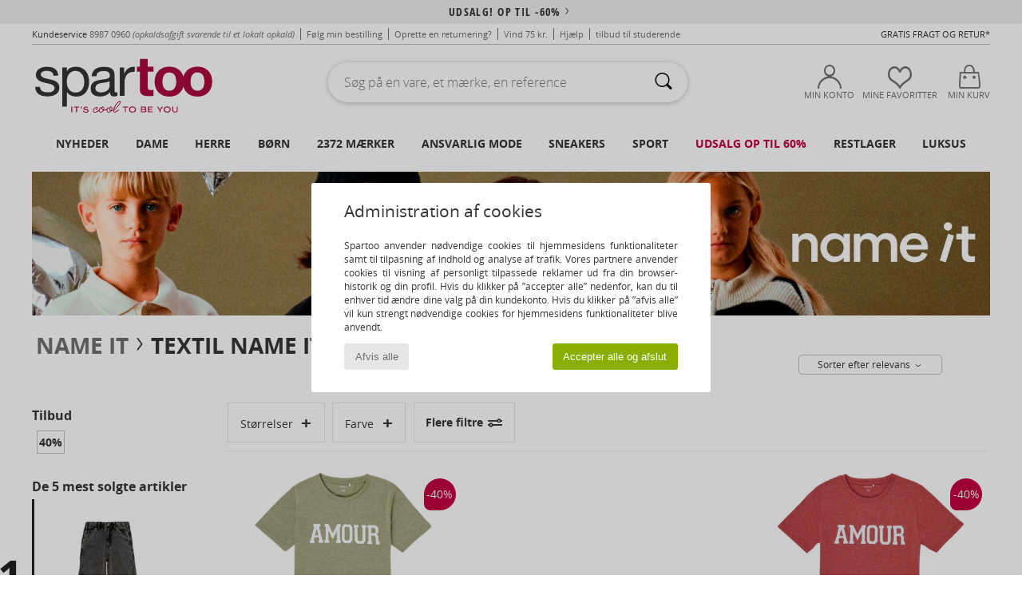

--- FILE ---
content_type: text/html; charset=UTF-8
request_url: https://www.spartoo.dk/model-66765650-Name-it-NKFTHULIPPA.php
body_size: 43733
content:

	<!DOCTYPE html>
		<html>
		<head>
			<meta charset="utf-8" />
			<meta name="viewport" content="width=device-width, initial-scale=1.0, minimum-scale=1.0, maximum-scale=1.0, user-scalable=no">
			<meta name="msapplication-navbutton-color" content="#C30040" />
			<meta http-equiv="Content-Type" content="text/html; charset=utf-8" /><meta name="robots" content="noodp" /><link rel="alternate" media="only screen and (max-width: 640px)" href="https://www.spartoo.dk/mobile/model-66765650-Name-it-NKFTHULIPPA.php" /><link rel="alternate" media="handheld" href="https://www.spartoo.dk/mobile/model-66765650-Name-it-NKFTHULIPPA.php" /><title>Toej T-shirts m. korte ærmer Name it NKFTHULIPPA  - Gratis fragt | Spartoo.dk</title><meta name="keywords" content="spartoo, spartoo.dk, Name it
" /><meta name="description" content="Se Name it nkfthulippa-kollektionen til overkommelige priser hos SPARTOO. ✓ Gratis fragt og gratis retur ►  Køb dine Name it nkfthulippa til bedste pris hos SPARTOO!" />
<link rel="alternate" href="https://www.spartoo.com/modele-66765650-Name-it-NKFTHULIPPA.php#rst" hreflang="fr" />
<link rel="alternate" href="https://www.spartoo.co.uk/model-66765650-Name-it-NKFTHULIPPA.php#rst" hreflang="en-gb" />
<link rel="alternate" href="https://www.spartoo.es/modelo-66765650-Name-it-NKFTHULIPPA.php#rst" hreflang="es-es" />
<link rel="alternate" href="https://www.spartoo.de/Modell-66765650-Name-it-NKFTHULIPPA.php#rst" hreflang="de-de" />
<link rel="alternate" href="https://www.spartoo.it/modello-66765650-Name-it-NKFTHULIPPA.php#rst" hreflang="it-it" />
<link rel="alternate" href="https://www.spartoo.eu/model-66765650-Name-it-NKFTHULIPPA.php#rst" hreflang="en" />
<link rel="alternate" href="https://www.spartoo.nl/model-66765650-Name-it-NKFTHULIPPA.php#rst" hreflang="nl-nl" />
<link rel="alternate" href="https://www.spartoo.pl/model-66765650-Name-it-NKFTHULIPPA.php#rst" hreflang="pl-pl" />
<link rel="alternate" href="https://www.spartoo.se/modell-66765650-Name-it-NKFTHULIPPA.php#rst" hreflang="sv-se" />
<link rel="alternate" href="https://www.spartoo.dk/model-66765650-Name-it-NKFTHULIPPA.php#rst" hreflang="da-dk" />
<link rel="alternate" href="https://www.spartoo.fi/malli-66765650-Name-it-NKFTHULIPPA.php#rst" hreflang="fi-fi" />
<link rel="alternate" href="https://www.spartoo.gr/model-66765650-Name-it-NKFTHULIPPA.php#rst" hreflang="el-gr" />
<link rel="alternate" href="https://www.spartoo.pt/modelo-66765650-Name-it-NKFTHULIPPA.php#rst" hreflang="pt-pt" />
<link rel="alternate" href="https://www.spartoo.be/model-66765650-Name-it-NKFTHULIPPA.php#rst" hreflang="nl-be" />
<link rel="alternate" href="https://www.spartoo.cz/model-66765650-Name-it-NKFTHULIPPA.php#rst" hreflang="cs-cz" />
<link rel="alternate" href="https://www.spartoo.net/model-66765650-Name-it-NKFTHULIPPA.php#rst" hreflang="en-us" />
<link rel="alternate" href="https://www.spartoo.cn/model-66765650-Name-it-NKFTHULIPPA.php#rst" hreflang="" />
<link rel="alternate" href="https://www.spartoo.sk/model-66765650-Name-it-NKFTHULIPPA.php#rst" hreflang="sk-sk" />
<link rel="alternate" href="https://www.spartoo.hu/modell-66765650-Name-it-NKFTHULIPPA.php#rst" hreflang="hu-hu" />
<link rel="alternate" href="https://www.spartoo.ro/model-66765650-Name-it-NKFTHULIPPA.php#rst" hreflang="ro-ro" />
<link rel="alternate" href="https://www.spartoo.si/model-66765650-Name-it-NKFTHULIPPA.php#rst" hreflang="si-si" />
<link rel="alternate" href="https://www.spartoo.com.hr/model-66765650-Name-it-NKFTHULIPPA.php#rst" hreflang="hr-hr" />
<link rel="alternate" href="https://fr.spartoo.ch/modele-66765650-Name-it-NKFTHULIPPA.php#rst" hreflang="ch-FR" />
<link rel="alternate" href="https://de.spartoo.ch/Modell-66765650-Name-it-NKFTHULIPPA.php#rst" hreflang="ch-DE" />
<link rel="alternate" href="https://it.spartoo.ch/modello-66765650-Name-it-NKFTHULIPPA.php#rst" hreflang="ch-IT" />
		<link rel="stylesheet" href="https://imgext.spartoo.dk/css/styles_desktop_SP-202601141.css" media="all" />
		<link rel="stylesheet" href="https://imgext.spartoo.dk/css/css_desktop_SP_dk-202601141.css" media="all" />
	<link rel="search" type="application/opensearchdescription+xml" title="www.spartoo.dk" href="/searchEngine.xml" />
		<script type="text/javascript" nonce="44462485cb04e48c829c57c8e85ec923">
			window.onerror = function (msg, err_url, line, column, error) {

				if(msg == "ResizeObserver loop limit exceeded" ||
					msg == "ResizeObserver loop completed with undelivered notifications.") {
					return;
				}

				let details = "";
				if(typeof error != "undefined" && error !== null) {
					if(typeof error.stack == "string") {
						details = error.stack;
					} else if(typeof error.toString == "function") {
						details = error.toString();
					}
				}

				var source_code = document.documentElement.innerHTML.split("\n");
				source_code.splice(line + 0, source_code.length - (line + 0));
				source_code.splice(0, line - 0);

				var post_data = "action=insert&msg=" + encodeURIComponent(msg)
					+ "&err_url=" + encodeURIComponent(err_url)
					+ "&line=" + encodeURIComponent(line)
					+ "&column=" + encodeURIComponent(column)
					+ "&error=" + encodeURIComponent(details)
					+ "&browser=" + encodeURIComponent(navigator.userAgent)
					+ "&source_code=" + encodeURIComponent(source_code.join("\n"));

				var XhrObj = new XMLHttpRequest();

				XhrObj.open("GET", "/ajax/save_javascript_error.php" + "?" + post_data);

				XhrObj.send(null);
			};
		</script>
	<script type="text/javascript" crossorigin="anonymous" src="https://imgext.spartoo.dk/js/min/js_desktop_dk.min-202601141.js"></script>
	<script type="text/javascript" crossorigin="anonymous" src="https://imgext.spartoo.dk/js/min/js_async_dk.min-202601141.js" async defer ></script>
	<script type="text/javascript" crossorigin="anonymous" src="https://imgext.spartoo.dk/js/libext/jquery/jquery.produits.js"></script>
		<link rel="apple-touch-icon" sizes="180x180" href="https://imgext.spartoo.dk/images/favicon/apple-touch-icon.png" />
		<link rel="icon" type="image/png" sizes="32x32" href="https://imgext.spartoo.dk/images/favicon/favicon-32x32.png" />
		<link rel="icon" type="image/png" sizes="16x16" href="https://imgext.spartoo.dk/images/favicon/favicon-16x16.png" />
		<link rel="manifest" href="/images/favicon/manifest.json" />
		<link rel="mask-icon" href="https://imgext.spartoo.dk/images/favicon/safari-pinned-tab.svg" color="#C30040" />
		<meta name="theme-color" content="#C30040" /><style type="text/css" media="all">@import "https://imgext.spartoo.dk/css/productList_SP-202601141.css";</style><script type="text/javascript">
			var size_selected = false;
			function sessionCustomer(id){
				var sessionId = parseInt(id);
				return sessionId;
			}
			var sessionId = parseInt(0)</script>
</head>

<body><div id="maskBlack" onclick="hide(document.getElementById('maskBlack'));hide(document.getElementById('size_grid'));return false;"></div>
				<a class="skip-link" href="#skip-link-anchor">Gå til det primære indhold</a>
			<div id="popup_alert_parent"></div>
			<script>
				/**
				 * Fonction qui détermine si on met les cookies selon le choix du visiteur + gestion gtag
				 * @param  bool $allow_cookies Choix du visiteur du l'acceptation des cookies (1 ou 0)
				 */
				function verifCookies(allow_cookies){

					if(typeof gtag != "undefined") {
						if(allow_cookies == 1) {
							gtag("consent", "update", {
								"ad_storage": "granted",
								"analytics_storage": "granted",
								"ad_user_data": "granted",
								"ad_personalization": "granted"
							});
						} else {
							gtag("consent", "update", {
								"ad_storage": "denied",
								"analytics_storage": "denied",
								"ad_user_data": "denied",
								"ad_personalization": "denied"
							});
						}
					}

					if(allow_cookies == 1) {
						window.uetq = window.uetq || [];
						window.uetq.push("consent", "update", {"ad_storage": "granted"});
					} else {
						window.uetq = window.uetq || [];
						window.uetq.push("consent", "update", {"ad_storage": "denied"});
					}

					// #1208822 - Activation des tags
					if(allow_cookies == 1 && typeof load_tag === "function") {
						load_tag();
						setTimeout(unload_tag, SP.tags.timeout);
					}

					if($.ajax) {
						$.ajax({
							type: "GET",
							url: "../ajax/allow_cookies.php",
							data: "allow_cookies=" + allow_cookies
						}).done(function(result) {
							$(".cookies_info").hide();
						});
					} else {
						$(".cookies_info").hide();
					}
				}
			</script>


			<div class="cookies_info">
				<div class="cookies_info-pop">
					<div class="cookies_info-pop-title">Administration af cookies</div>
					<div class="cookies_info-pop-text">Spartoo anvender nødvendige cookies til hjemmesidens funktionaliteter samt til tilpasning af indhold og analyse af trafik. Vores partnere anvender cookies til visning af personligt tilpassede reklamer ud fra din browser-historik og din profil. Hvis du klikker på ”accepter alle” nedenfor, kan du til enhver tid ændre dine valg på din kundekonto. Hvis du klikker på ”afvis alle” vil kun strengt nødvendige cookies for hjemmesidens funktionaliteter blive anvendt.
</div>
					<div class="cookies_info-pop-buttons">
						<button class="cookies_info-pop-buttons-refuse" onclick="javascript:verifCookies(0);">Afvis alle</button>
						<button class="cookies_info-pop-buttons-accept" onclick="javascript:verifCookies(1);">Accepter alle og afslut</button>
					</div>
				</div>
			</div>
			<script>
				$(
					function(){
						SP.HeaderFront.header_services_init([{"index":"<a href=\"udsalg.php\">Udsalg! Op til -60%<i class=\"icon-flecheDroite\"><\/i><\/a>"},{"index":"Gratis Fragt og Retur"}], 0, 105);
					}
				);
			</script><div id="header_services"><div></div></div><div id="parent">
			<script type="text/javascript">
				function timer_op_right() {}
			</script>
				<header id="header">
					<div class="topLine">
						<div>
							<span>
							Kundeservice&nbsp;
							<a id="callNumber" href="tel:8987 0960">8987 0960<span id="call_horaires">Mandag til fredag: Fra kl. 8:30 til 16:30</span></a>&nbsp;
							<span class="localCallPrice">(opkaldsafgift svarende til et lokalt opkald) </span>
							</span>
							<a href="https://www.spartoo.dk/konto.php?commande=1" >Følg min bestilling</a>
							<a href="javascript:faq_popup('retour');">Oprette en returnering?</a>
							<a href="service_parrainage.php">Vind 75 kr.</a>
							<a href="kontakt.php" >Hjælp</a>
							
							
							
							
							<a href="student.php" style="text-transform:lowercase;">TILBUD TIL STUDERENDE</a>
						</div>
					<div class="text_topLivraison" onclick="faq_popup('envoi');">Gratis Fragt og Retur*</div>
					</div>
						<div class="header_top">
					<a href="/" class="logo">
						<img src="https://imgext.spartoo.dk/includes/languages/danish/images/topLogo.svg" alt="Spartoo" />
					</a>
						<form  class="searchContainer search headerSearch" action="search.php" method="get" id="form_search"><input class="headerSearchBar" type="text" name="keywords" id="keywords_field" autocomplete="off" value="" onfocus="completeSearchEngine();" onclick="displayDefaultResults();" placeholder="Søg på en vare, et mærke, en reference"  /><button id="submit_search" class="valid_search" type="submit" aria-label="Søg"><i class="icon-rechercher"></i></button>
						</form>
						<div class="headerOptions">
							<div class="headerOption">

								<a href="https://www.spartoo.dk/konto.php" ><i class="icon-persoCompte "></i>Min konto</a></div><div class="headerOption">
				<a href="https://www.spartoo.dk/wishList_sp.php"><i class="icon-coeur"></i>Mine Favoritter</a></div>			<div class="headerOption" onmouseover="if(typeof(get_panier_hover) != 'undefined'){get_panier_hover();}">
								<a href="kurv.php"><i class="icon-panier"></i>Min kurv</a><div id="topPanier">
								</div>
							</div>
						</div>
					</div>
				</header>
		
		<nav id="nav"><ul id="onglets" onmouseover="if(typeof SP != 'undefined' && typeof SP.front != 'undefined' && typeof SP.front.lazyLoader != 'undefined'){ SP.front.lazyLoader.lazyHeader(); }"><div style="width:calc((100% - 1200px)/2);"></div>
			<li><a href="sko-ny-kollektion.php" >Nyheder</a>
				<div id="menuGlobal">
					<div>
						<div class="headerMenu_linkListTitle"><a href="sko-ny-kollektion-dame.php" >Dame</a></div>
						<div class="listLiens_specialLink_newF" style="background: url(https://imgext.spartoo.dk/images//header_menu_new_sprite_ah---20251215.jpg) no-repeat 0 0;"></div>
						<div><a href="sko-ny-kollektion-dame.php" >Efterårs- og vinterkollektion</a></div>
						<a href="sko-ny-kollektion-dame-sko.php" >Nyheder sko</a><br />
						<a href="sko-ny-kollektion-dame-toej.php" >Nyheder tøj</a><br />
						<a href="sko-ny-kollektion-dame-tasker.php" >Nyheder tasker</a><br />&nbsp;<br />
						<a href="ugens-nyheder-dame.php" >Nyheder denne uge </a> <br />
						<a href="manedens-nyheder-dame.php" >Nyheder denne måned</a> <br />
						<div><a href="LAVE-PRISER-st-11983-0-dame.php" >Udvalg til damer under 450 kr.  <i class="icon-flecheDroite"></i></a></div>
						<div><a href="sko-ny-kollektion-dame.php" >Den nye kollektion</a> <i class="icon-flecheDroite"></i></div>
					</div><div>
						<div class="headerMenu_linkListTitle"><a href="sko-ny-kollektion-herre.php" >Herre</a></div>
						<div class="listLiens_specialLink_newH" style="background: url(https://imgext.spartoo.dk/images//header_menu_new_sprite_ah---20251215.jpg) no-repeat 0 -87px;"></div>
						<div><a href="sko-ny-kollektion-herre.php" >Efterårs- og vinterkollektion</a></div>
						<a href="sko-ny-kollektion-herre-sko.php" >Nyheder sko</a><br />
						<a href="sko-ny-kollektion-herre-toej.php" >Nyheder tøj</a><br />
						<a href="sko-ny-kollektion-herre-tasker.php" >Nyheder tasker</a><br />&nbsp;<br />
						<a href="ugens-nyheder-herre.php" >Nyheder denne uge </a><br/>
						<a href="manedens-nyheder-herre.php" >Nyheder denne måned</a><br />
						<div><a href="LAVE-PRISER-st-11983-0-herre.php" >Udvalg til mænd under 450 kr.  <i class="icon-flecheDroite"></i></a></div>
						<div><a href="sko-ny-kollektion-herre.php" >Den nye kollektion</a> <i class="icon-flecheDroite"></i></div>
					</div><div>
						<div class="headerMenu_linkListTitle"><a href="sko-ny-kollektion-barn.php" >Børn</a></div>
						<div class="listLiens_specialLink_newK" style="background: url(https://imgext.spartoo.dk/images//header_menu_new_sprite_ah---20251215.jpg) no-repeat 0 -174px;"></div>
						<div><a href="sko-ny-kollektion-barn.php" >Efterårs- og vinterkollektion</a></div>
						<a href="sko-ny-kollektion-barn-sko.php" >Nyheder sko</a><br />
						<a href="sko-ny-kollektion-barn-toej.php" >Nyheder tøj</a><br />
						<a href="sko-ny-kollektion-barn-tasker.php" >Nyheder tasker</a><br />&nbsp;<br />
						<a href="ugens-nyheder-barn.php" >Nyheder denne uge </a><br/>
						<a href="manedens-nyheder-barn.php" >Nyheder denne måned</a> <br />
						<div><a href="LAVE-PRISER-st-11983-0-barn.php" >Udvalg til børn under 450 kr.  <i class="icon-flecheDroite"></i></a></div>
						<div><a href="sko-ny-kollektion-barn.php" >Den nye kollektion</a> <i class="icon-flecheDroite"></i></div>
					</div><div>
						<div class="headerMenu_linkListTitle"><a href="tema-luksus.php?classement=NEW_PRODUCTS" >Luksus</a></div>
						<div class="listLiens_specialLink_newK" style="background: url(https://imgext.spartoo.dk/images//header_menu_luxe---20251215.jpg) no-repeat 0 0;"></div>
						<div><a href="tema-luksus.php?classement=NEW_PRODUCTS" >Efterårs- og vinterkollektion</a></div>
						<a href="tema-luksus-sko.php?classement=NEW_PRODUCTS" >Nyheder sko</a><br />
						<a href="tema-luksus-toej.php?classement=NEW_PRODUCTS" >Nyheder tøj</a><br />
						<a href="tema-luksus-tasker.php?classement=NEW_PRODUCTS" >Nyheder tasker</a><br />
						<br />
						<br /><br /><br />
						<div><a href="tema-luksus.php?classement=NEW_PRODUCTS" >Den nye kollektion</a> <i class="icon-flecheDroite"></i></div>
					</div><div><div class="headerMenu_linkListTitle"><a href="tendenser-mode.php?filterGender=f">Inspiration Dame</a></div><a href="tendenser-mode.php?tendance_id=32122" >Cool girl energy</a><br /><a href="tendenser-mode.php?tendance_id=32074" >Skandinavisk stil</a><br /><a href="tendenser-mode.php?tendance_id=32026" >Uforglemmelige aftener</a><br /><a href="tendenser-mode.php?tendance_id=31978" >Winter favourites</a><br /><div class="headerMenu_linkListTitle"><a href="tendenser-mode.php?filterGender=h" class="header_gender_trend_link">Inspiration Herre</a></div><a href="tendenser-mode.php?tendance_id=32146" >Sæsonens trøjer</a><br /><a href="tendenser-mode.php?tendance_id=32098" >Byens nomade</a><br /><a href="tendenser-mode.php?tendance_id=32050" >Party time</a><br /><a href="tendenser-mode.php?tendance_id=32002" >Vinterudflugter</a><br />
					<a href="service_cadeau.php" class="header_carteKdo" style="margin-top:20px;">
						<img class="lazyHeader" src="https://imgext.spartoo.dk/images/trans.gif" data-original="https://imgext.spartoo.dk/images/header_menu_carteKdo.gif" alt="Giv et "moderigtigt" gavekort" />
						Gavekort
					</a>
				</div>
			</div>
		</li>
		<li><a href="kvinder.php">Dame</a>
			<div id="menuFemme"><div>
					<div class="headerMenu_linkListTitle"><a href="damesko.php" >Damesko</a></div>
					<a href="sneakers-dame-st-10217-10157-0.php" ><i class="icon-sneakers"></i> Sneakers</a><br /><a href="stovletter-dame-st-10217-10127-0.php" ><i class="icon-boots"></i> Støvletter / Ankelstøvler</a><br /><a href="tofler-dame-st-10217-10141-0.php" ><i class="icon-chaussons"></i> Hjemmesko</a><br /><a href="tofler-traesko-dame-st-10217-10139-0.php" ><i class="icon-mules"></i> Tøfler / Træsko</a><br /><a href="Stovler-dame-st-10217-10124-0.php" ><i class="icon-bottes"></i> Støvler</a><br /><a href="sandaler-dame-st-10217-10148-0.php" ><i class="icon-sandales"></i> Sandaler</a><br /><a href="Flip-flops-dame-st-10217-10155-0.php" ><i class="icon-tongs"></i> Flip-flops</a><br /><a href="Sportssko-dame-st-10217-10005-0.php" ><i class="icon-sport"></i> Sportssko</a><br /><a href="Mokkasiner-et-Sejlersko-dame-st-10217-10129-0.php" ><i class="icon-mocassins"></i> Mokkasiner & Sejlersko</a><br /><a href="Snoresko-et-Richelieu-dame-st-10217-10156-0.php" ><i class="icon-derbies"></i> Snøresko & Richelieu</a><br /><a href="Hojh-lede-sko-dame-st-10217-10134-0.php" ><i class="icon-escarpins"></i> Højhælede sko</a><br /><a href="ballerinaer-dame-st-10217-10119-0.php" ><i class="icon-ballerines"></i> Ballerinaer</a><br />
					<div><a href="LAVE-PRISER-st-11983-0-dame-sko.php" >Damesko til under 450 kr.  <i class="icon-flecheDroite"></i></a></div>
					<div><a href="damesko.php" >Alle damesko <i class="icon-flecheDroite"></i></a></div>
				</div><div>
					<div class="headerMenu_linkListTitle"><a href="toej-dame.php" >Dametøj</a></div>
					<a href="Jeans-dame-st-10617-10176-0.php" ><i class="icon-jeans"></i> Jeans</a><br /><a href="Trojer-ET-cardiganer-dame-st-10617-10171-0.php" ><i class="icon-pulls"></i> Trøjer & cardiganer
</a><br /><a href="T-shirts-ET-poloer-dame-st-10617-10170-0.php" ><i class="icon-tshirt"></i> T-shirts & poloer</a><br /><a href="Kjoler-dame-st-10617-10515-0.php" ><i class="icon-robes"></i> Kjoler</a><br /><a href="Jakker-dame-st-10617-10174-0.php" ><i class="icon-vestes"></i> Jakker</a><br /><a href="Frakker-dame-st-10617-10168-0.php" ><i class="icon-manteaux"></i> Frakker</a><br /><a href="Joggingtoj-ET-Tr-ningstoj-dame-st-10617-10997-0.php" ><i class="icon-joggings"></i> Joggingtøj & Træningstøj</a><br /><a href="Skjorter-dame-st-10617-10166-0.php" ><i class="icon-chemises"></i> Skjorter</a><br /><a href="Bukser-dame-st-10617-10179-0.php" ><i class="icon-pantalons"></i> Bukser</a><br /><a href="Sweatshirts-ET-Fleecetrojer-dame-st-10617-10801-0.php" ><i class="icon-sweats"></i> Sweatshirts & Fleecetrøjer</a><br /><a href="Nederdele-dame-st-10617-10508-0.php" ><i class="icon-jupes"></i> Nederdele</a><br /><a href="Nattoj-dame-st-10617-9988-0.php" ><i class="icon-pyjamas"></i> Nattøj</a><br />
					<div><a href="LAVE-PRISER-st-11983-0-dame-toej.php" >Dametøj til under 450 kr.  <i class="icon-flecheDroite"></i></a></div>
					<div><a href="toej-dame.php" >Alt dametøj <i class="icon-flecheDroite"></i></a></div>
				</div><div>
					<div class="headerMenu_linkListTitle"><a href="Undertoj-st-11474-0-dame.php" >Undertøj dame</a></div>
					<a href="Trusser-dame-st-11474-11392-0.php" ><i class="icon-slips"></i> Trusser</a><br /><a href="BH-er-ET-toppe-dame-st-11474-10191-0.php" ><i class="icon-soutifs"></i> BH’er & toppe</a><br /><a href="Andre-typer-af-undertoj-dame-st-11474-11393-0.php" ><i class="icon-underwear"></i> Andre typer af undertøj</a><br />
					<br />
					<div class="headerMenu_linkListTitle"><a href="tasker-dame.php" >Dametasker</a></div>
					<a href="Kuffert-dame-st-10568-10215-0.php" ><i class="icon-valise"></i> Kuffert</a><br /><a href="Handtasker-dame-st-10568-10160-0.php" ><i class="icon-sacamain"></i> Håndtasker</a><br /><a href="Rygs-kke-dame-st-10568-10162-0.php" ><i class="icon-sacados"></i> Rygsække</a><br /><a href="skuldertasker-dame-st-10568-10147-0.php" ><i class="icon-bandouliere"></i> Skuldertasker</a><br /><a href="B-ltetasker-ET-clutch-dame-st-10568-10677-0.php" ><i class="icon-pochette"></i> Bæltetasker & clutch</a><br /><a href="Shopping-dame-st-10568-10674-0.php" ><i class="icon-cabas"></i> Shopping</a><br /><a href="Tegnebog-dame-st-10568-10201-0.php" ><i class="icon-portefeuille"></i> Tegnebøger / Punge</a><br />
					<div><a href="LAVE-PRISER-st-11983-0-dame-tasker.php" >Dametasker til under 450 kr.  <i class="icon-flecheDroite"></i></a></div>
					<div><a href="tasker-dame.php" >Alle dametasker <i class="icon-flecheDroite"></i></a></div>
				</div><div>
					<div class="headerMenu_linkListTitle"><a href="sportssko-dame.php#rst">Sport</a></div>
					<a href="Sportssko-dame-st-2-10005-0.php" ><i class="icon-sport"></i> Sportssko</a><br /><a href="sneakers-dame-st-2-10157-0.php" ><i class="icon-sneakers"></i> Sneakers</a><br /><a href="Joggingtoj-ET-Tr-ningstoj-dame-st-2-10997-0.php" ><i class="icon-joggings"></i> Joggingtøj & Træningstøj</a><br /><a href="tofler-traesko-dame-st-2-10139-0.php" ><i class="icon-mules"></i> Tøfler / Træsko</a><br /><a href="Stovler-dame-st-2-10124-0.php" ><i class="icon-bottes"></i> Støvler</a><br />
					<br /><div class="headerMenu_linkListTitle"><a href="tema-luksus.php">Luksus</a></div>
					<a href="tofler-dame-st-10641-10141-0.php" ><i class="icon-chaussons"></i> Hjemmesko</a><br /><a href="stovletter-dame-st-10641-10127-0.php" ><i class="icon-boots"></i> Støvletter / Ankelstøvler</a><br /><a href="Trusser-dame-st-10641-11392-0.php" ><i class="icon-slips"></i> Trusser</a><br /><a href="sneakers-dame-st-10641-10157-0.php" ><i class="icon-sneakers"></i> Sneakers</a><br /><a href="tofler-traesko-dame-st-10641-10139-0.php" ><i class="icon-mules"></i> Tøfler / Træsko</a><br /><a href="Stovler-dame-st-10641-10124-0.php" ><i class="icon-bottes"></i> Støvler</a><br />
				</div><div>
					<div class="headerMenu_linkListTitle"><a href="marques.php">Aktuelle mærker</a></div>
					<a href="birkenstock-dame.php" >BIRKENSTOCK</a><br /><a href="Converse-b5-dame.php" >Converse</a><br /><a href="Crocs-b508-dame.php" >Crocs</a><br /><a href="skechers-dame.php" >Skechers</a><br /><a href="UGG-b409-dame.php" >UGG</a><br />
					<br />
					<div class="headerMenu_linkListTitle" style="font-family: OpenSansCond, Arial, sans-serif;">Se udvalget</div>
					<a href="Made-in-Europe-st-11584-0-dame.php" ><img src="https://imgext.spartoo.dk/images//flags_alt/flag_eu.png" width="15" alt="Made in Europe" /> Made in Europe</a><br />
					<a href="sko-store-stoerrelser-dame.php" >Store størrelser</a><br />
					<a href="trends-sko-dame.php" >Streetwear</a><br />
					<a href="sko-miljovenligt-dame.php" ><i class="icon-eco" style="color: #428863;"></i> Bæredygtig</a><br />
					<div class="headerMenu_linkListTitle"><a href="tendenser-mode.php?filterGender=f" class="header_gender_trend_link">Inspiration</a></div>
					<a href="service_cadeau.php" class="header_carteKdo" style="margin-top:20px;">
						<img class="lazyHeader" src="https://imgext.spartoo.dk/images/trans.gif" data-original="https://imgext.spartoo.dk/images/header_menu_carteKdo.gif" alt="Giv et "moderigtigt" gavekort" />
						Gavekort
					</a>
				</div></div>
		</li>
		<li><a href="maend.php">Herre</a>
			<div id="menuHomme">
				<div>
					<div class="headerMenu_linkListTitle"><a href="herresko.php" >Herresko</a></div>
					<a href="sneakers-herre-st-10218-10157-0.php" ><i class="icon-sneakers"></i> Sneakers</a><br /><a href="tofler-herre-st-10218-10141-0.php" ><i class="icon-chaussons"></i> Hjemmesko</a><br /><a href="tofler-traesko-herre-st-10218-10139-0.php" ><i class="icon-mules"></i> Tøfler / Træsko</a><br /><a href="stovletter-herre-st-10218-10127-0.php" ><i class="icon-boots"></i> Støvletter / Ankelstøvler</a><br /><a href="Sportssko-herre-st-10218-10005-0.php" ><i class="icon-sport"></i> Sportssko</a><br /><a href="Snoresko-et-Richelieu-herre-st-10218-10156-0.php" ><i class="icon-derbies"></i> Snøresko & Richelieu</a><br /><a href="Stovler-herre-st-10218-10124-0.php" ><i class="icon-bottes"></i> Støvler</a><br /><a href="Flip-flops-herre-st-10218-10155-0.php" ><i class="icon-tongs"></i> Flip-flops</a><br /><a href="Mokkasiner-et-Sejlersko-herre-st-10218-10129-0.php" ><i class="icon-mocassins"></i> Mokkasiner & Sejlersko</a><br /><a href="Loafers-herre-st-10218-10152-0.php" ><i class="icon-slipon"></i> Loafers</a><br /><a href="sandaler-herre-st-10218-10148-0.php" ><i class="icon-sandales"></i> Sandaler</a><br /><a href="skate-sko-herre-st-10218-10150-0.php" ><i class="icon-skate"></i> Skatesko</a><br />
					<div><a href="LAVE-PRISER-st-11983-0-herre-sko.php" >Herresko til under 450 kr.  <i class="icon-flecheDroite"></i></a></div>
					<div><a href="herresko.php" >Alle herresko <i class="icon-flecheDroite"></i></a></div>
				</div><div>
					<div class="headerMenu_linkListTitle"><a href="toej-herre.php" >Herretøj</a></div>
					<a href="T-shirts-ET-poloer-herre-st-10617-10170-0.php" ><i class="icon-tshirt"></i> T-shirts & poloer</a><br /><a href="Jeans-herre-st-10617-10176-0.php" ><i class="icon-jeans"></i> Jeans</a><br /><a href="Frakker-herre-st-10617-10168-0.php" ><i class="icon-manteaux"></i> Frakker</a><br /><a href="Skjorter-herre-st-10617-10166-0.php" ><i class="icon-chemises"></i> Skjorter</a><br /><a href="Sweatshirts-ET-Fleecetrojer-herre-st-10617-10801-0.php" ><i class="icon-sweats"></i> Sweatshirts & Fleecetrøjer</a><br /><a href="Joggingtoj-ET-Tr-ningstoj-herre-st-10617-10997-0.php" ><i class="icon-joggings"></i> Joggingtøj & Træningstøj</a><br /><a href="Bukser-herre-st-10617-10179-0.php" ><i class="icon-pantalons"></i> Bukser</a><br /><a href="Trojer-ET-cardiganer-herre-st-10617-10171-0.php" ><i class="icon-pulls"></i> Trøjer & cardiganer
</a><br /><a href="Jakker-herre-st-10617-10174-0.php" ><i class="icon-vestes"></i> Jakker</a><br /><a href="Badetoj-herre-st-10617-10193-0.php" ><i class="icon-maillotsbain"></i> Badetøj & Badeshorts</a><br /><a href="Shorts-herre-st-10617-10181-0.php" ><i class="icon-bermudas"></i> Shorts</a><br /><a href="Nattoj-herre-st-10617-9988-0.php" ><i class="icon-pyjamas"></i> Nattøj</a><br />
					<div><a href="LAVE-PRISER-st-11983-0-herre-toej.php" >Herretøj til under 450 kr.  <i class="icon-flecheDroite"></i></a></div>
					<div><a href="toej-herre.php" >Alt herretøj <i class="icon-flecheDroite"></i></a></div>
				</div><div>
					<div class="headerMenu_linkListTitle"><a href="Undertoj-st-11474-0-herre.php" >Undertøj herre</a></div>
					<a href="Trunks-herre-st-11474-10185-0.php" ><i class="icon-boxers"></i> Trunks</a><br /><a href="Boxershorts-herre-st-11474-10187-0.php" ><i class="icon-calecons"></i> Boxershorts</a><br /><a href="Mini-midi-herre-st-11474-10190-0.php" ><i class="icon-slips"></i> Mini/midi</a><br />
					<br />
					<div class="headerMenu_linkListTitle"><a href="tasker-herre.php" >Herretasker</a></div>
					<a href="Kuffert-herre-st-10568-10215-0.php" ><i class="icon-valise"></i> Kuffert</a><br /><a href="Dokumentmapper-herre-st-10568-10683-0.php" ><i class="icon-portedoc"></i> Dokumentmapper</a><br /><a href="Rygs-kke-herre-st-10568-10162-0.php" ><i class="icon-sacados"></i> Rygsække</a><br /><a href="B-ltetasker-ET-clutch-herre-st-10568-10677-0.php" ><i class="icon-pochette"></i> Bæltetasker & clutch</a><br /><a href="Rejsetasker-herre-st-10568-10213-0.php" ><i class="icon-valise"></i> Rejsetasker</a><br /><a href="Shopping-herre-st-10568-10674-0.php" ><i class="icon-cabas"></i> Shopping</a><br /><a href="Handtasker-herre-st-10568-10160-0.php" ><i class="icon-sacamain"></i> Håndtasker</a><br />
					<div><a href="LAVE-PRISER-st-11983-0-herre-tasker.php" >Herretasker til under 450 kr.  <i class="icon-flecheDroite"></i></a></div>
					<div><a href="tasker-herre.php" >Alle herretasker <i class="icon-flecheDroite"></i></a></div>
				</div><div>
					<div class="headerMenu_linkListTitle">
						<a href="sportssko-herre.php#rst">
							Sport
						</a>
					</div>
					<a href="Sportssko-herre-st-2-10005-0.php" ><i class="icon-sport"></i> Sportssko</a><br /><a href="sneakers-herre-st-2-10157-0.php" ><i class="icon-sneakers"></i> Sneakers</a><br /><a href="Joggingtoj-ET-Tr-ningstoj-herre-st-2-10997-0.php" ><i class="icon-joggings"></i> Joggingtøj & Træningstøj</a><br /><a href="tofler-traesko-herre-st-2-10139-0.php" ><i class="icon-mules"></i> Tøfler / Træsko</a><br /><a href="T-shirts-ET-poloer-herre-st-2-10170-0.php" ><i class="icon-tshirt"></i> T-shirts & poloer</a><br />
					<br /><div class="headerMenu_linkListTitle"><a href="tema-luksus.php">Luksus</a></div>
					<a href="tofler-herre-st-10641-10141-0.php" ><i class="icon-chaussons"></i> Hjemmesko</a><br /><a href="sneakers-herre-st-10641-10157-0.php" ><i class="icon-sneakers"></i> Sneakers</a><br /><a href="T-shirts-ET-poloer-herre-st-10641-10170-0.php" ><i class="icon-tshirt"></i> T-shirts & poloer</a><br /><a href="Trunks-herre-st-10641-10185-0.php" ><i class="icon-boxers"></i> Trunks</a><br /><a href="Skjorter-herre-st-10641-10166-0.php" ><i class="icon-chemises"></i> Skjorter</a><br /><a href="stovletter-herre-st-10641-10127-0.php" ><i class="icon-boots"></i> Støvletter / Ankelstøvler</a><br />

				</div><div>
					<div class="headerMenu_linkListTitle"><a href="marques.php">Aktuelle mærker</a></div>
					<a href="Converse-b5-herre.php" >Converse</a><br /><a href="Crocs-b508-herre.php" >Crocs</a><br /><a href="skechers-herre.php" >Skechers</a><br /><a href="UGG-b409-herre.php" >UGG</a><br /><a href="adidas-herre.php" >adidas</a><br />
					<br />
					<div class="headerMenu_linkListTitle" style="font-family: OpenSansCond, Arial, sans-serif;">Se udvalget</div>
					<a href="Made-in-Europe-st-11584-0-herre.php" >
						<img src="https://imgext.spartoo.dk/images//flags_alt/flag_eu.png" width="15" alt="Made in Europe" /> Made in Europe
					</a><br />
					<a href="sko-store-stoerrelser-herre.php" >
						Store størrelser
					</a><br />
					<a href="trends-sko-herre.php" >
						Streetwear
					</a><br />
					<a href="sko-miljovenligt-herre.php" >
						<i class="icon-eco" style="color: #428863;"></i> Bæredygtig
					</a><br />
					<div class="headerMenu_linkListTitle">
						<a href="tendenser-mode.php?filterGender=h" class="header_gender_trend_link">
							Inspiration
						</a>
					</div>
					<a href="service_cadeau.php" class="header_carteKdo" style="margin-top:20px;">
						<img class="lazyHeader" src="https://imgext.spartoo.dk/images/trans.gif" data-original="https://imgext.spartoo.dk/images/header_menu_carteKdo.gif" alt="Giv et "moderigtigt" gavekort" />
						Gavekort
					</a>
				</div>
			</div>
		</li>
		<li><a href="barn.php">Børn</a>
			<div id="menuEnfant">
				<div>
					<div class="headerMenu_linkListTitle"><a href="baby.php" >Småbørn (0-2 år)</a></div>
					<a href="sneakers-st-32-10157.php" ><i class="icon-sneakers"></i> Sneakers</a><br /><a href="Stovler-st-32-10124.php" ><i class="icon-bottes"></i> Støvler</a><br /><a href="sandaler-st-32-10148.php" ><i class="icon-sandales"></i> Sandaler</a><br /><a href="tofler-st-32-10141.php" ><i class="icon-chaussons"></i> Hjemmesko</a><br /><a href="tofler-traesko-st-32-10139.php" ><i class="icon-mules"></i> Tøfler / Træsko</a><br />
					<a href="Body-til-born-st-32-12265.php" > Body til børn</a><br /><a href="Nattoj-st-32-9988.php" ><i class="icon-pyjamas"></i> Nattøj</a><br /><a href="T-shirts-ET-poloer-st-32-10170.php" ><i class="icon-tshirt"></i> T-shirts & poloer</a><br />
					<br /><br />
					<div><a href="LAVE-PRISER-st-11983-0-barn.php" >Udvalg til under 450 kr.  <i class="icon-flecheDroite"></i></a></div>
					<div><a href="baby-sko.php" >Alle sko <i class="icon-flecheDroite"></i></a></div>
					<div><a href="baby-toej.php" >Alt tøj <i class="icon-flecheDroite"></i></a></div>
					<div><a href="baby-tasker.php" >Alle tasker <i class="icon-flecheDroite"></i></a></div>
				</div><div>
					<div class="headerMenu_linkListTitle"><a href="born.php" >Børn (2-12 år)</a></div>
					<a href="sneakers-st-33-10157.php" ><i class="icon-sneakers"></i> Sneakers</a><br /><a href="tofler-st-33-10141.php" ><i class="icon-chaussons"></i> Hjemmesko</a><br /><a href="Stovler-st-33-10124.php" ><i class="icon-bottes"></i> Støvler</a><br /><a href="tofler-traesko-st-33-10139.php" ><i class="icon-mules"></i> Tøfler / Træsko</a><br /><a href="stovletter-st-33-10127.php" ><i class="icon-boots"></i> Støvletter / Ankelstøvler</a><br />
					<a href="Nattoj-st-33-9988.php" ><i class="icon-pyjamas"></i> Nattøj</a><br /><a href="T-shirts-ET-poloer-st-33-10170.php" ><i class="icon-tshirt"></i> T-shirts & poloer</a><br /><a href="Jeans-st-33-10176.php" ><i class="icon-jeans"></i> Jeans</a><br />
					<a href="Kurertasker-st-33-10610.php" ><i class="icon-cartable"></i> Kurertasker</a><br /><a href="Rygs-kke-st-33-10162.php" ><i class="icon-sacados"></i> Rygsække</a><br />
					<div><a href="LAVE-PRISER-st-11983-0-barn.php" >Udvalg til under 450 kr.  <i class="icon-flecheDroite"></i></a></div>
					<div><a href="born-sko.php" >Alle sko <i class="icon-flecheDroite"></i></a></div>
					<div><a href="born-toej.php" >Alt tøj <i class="icon-flecheDroite"></i></a></div>
					<div><a href="born-tasker.php" >Alle tasker <i class="icon-flecheDroite"></i></a></div>
				</div><div>
					<div class="headerMenu_linkListTitle"><a href="unge.php" >Unge (12-16 år)</a></div>
					<a href="sneakers-st-34-10157.php" ><i class="icon-sneakers"></i> Sneakers</a><br /><a href="stovletter-st-34-10127.php" ><i class="icon-boots"></i> Støvletter / Ankelstøvler</a><br /><a href="Stovler-st-34-10124.php" ><i class="icon-bottes"></i> Støvler</a><br /><a href="tofler-traesko-st-34-10139.php" ><i class="icon-mules"></i> Tøfler / Træsko</a><br /><a href="Sportssko-st-34-10005.php" ><i class="icon-sport"></i> Sportssko</a><br />
					<a href="Jeans-st-34-10176.php" ><i class="icon-jeans"></i> Jeans</a><br /><a href="Joggingtoj-ET-Tr-ningstoj-st-34-10997.php" ><i class="icon-joggings"></i> Joggingtøj & Træningstøj</a><br /><a href="T-shirts-ET-poloer-st-34-10170.php" ><i class="icon-tshirt"></i> T-shirts & poloer</a><br />
					<a href="Rygs-kke-st-34-10162.php" ><i class="icon-sacados"></i> Rygsække</a><br /><a href="Sma-tasker-st-34-10566.php" ><i class="icon-trousse"></i> Små tasker</a><br />
					<div><a href="LAVE-PRISER-st-11983-0-barn.php" >Udvalg til under 450 kr.  <i class="icon-flecheDroite"></i></a></div>
					<div><a href="unge-sko.php" >Alle sko <i class="icon-flecheDroite"></i></a></div>
					<div><a href="unge-toej.php" >Alt tøj <i class="icon-flecheDroite"></i></a></div>
					<div><a href="unge-tasker.php" >Alle tasker <i class="icon-flecheDroite"></i></a></div>
				</div>
				<div>
					<div class="headerMenu_linkListTitle"><a href="marques.php">Aktuelle mærker</a></div>
					<a href="Aigle-b16-barn.php" >Aigle</a><br /><a href="birkenstock-barn.php" >BIRKENSTOCK</a><br /><a href="Citrouille-et-Compagnie-b1154-barn.php" >Citrouille et Compagnie</a><br /><a href="Converse-b5-barn.php" >Converse</a><br /><a href="Crocs-b508-barn.php" >Crocs</a><br /><a href="Easy-Peasy-b7936-barn.php" >Easy Peasy</a><br /><a href="GBB-b487-barn.php" >GBB</a><br /><a href="Little-Mary-b806-barn.php" >Little Mary</a><br /><a href="New-Balance-b337-barn.php" >New Balance</a><br /><a href="skechers-barn.php" >Skechers</a><br /><a href="Sorel-b91-barn.php" >Sorel</a><br /><a href="UGG-b409-barn.php" >UGG</a><br /><a href="adidas-barn.php" >adidas</a><br />
					<div><a href="maerker.php?gender=K" >Alle børnemærker <i class="icon-flecheDroite"></i></a></div>
				</div><div>
					<div class="headerMenu_linkListTitle" style="font-family: OpenSansCond, Arial, sans-serif; font-size: 15px;">Udvalgt mærke</div><a href="Citrouille-et-Compagnie-b1154.php#rst">
						<img class="lazyHeader" src="https://imgext.spartoo.dk/images/trans.gif" data-original="https://imgext.spartoo.dk/images/header_kids_1154---20251215.jpg" alt="Citrouille et Compagnie" />
					</a>
		<a href="service_cadeau.php" class="header_carteKdo" style="margin-top:20px;">
						<img class="lazyHeader" src="https://imgext.spartoo.dk/images/trans.gif" data-original="https://imgext.spartoo.dk/images/header_menu_carteKdo.gif" alt="Giv et "moderigtigt" gavekort" />
						Gavekort
					</a>
				</div>
			</div>
		</li>
				<li>
					<a href="maerker.php" id="headerMenuBrand">2372 Mærker</a>
					<div id="menuBrand">
						<ul>
							<li>
								<p class="menuBrandDiv">Top 100</p>
								<div id="topBrand">
									<div class="listBrand"><span class="brandLetter">A</span><br /><a href="ALOHAS-b88139.php" >ALOHAS</a><br /><a href="Aigle-b16.php" >Aigle</a><br /><a href="Airstep-b511.php" >Airstep / A.S.98</a><br /><a href="Allrounder-by-Mephisto-b2421.php" >Allrounder by Mephisto</a><br /><a href="Art-b105.php" >Art</a><br /><a href="Asics-b63.php" >Asics</a><br /><span class="brandLetter">B</span><br /><a href="birkenstock.php" >BIRKENSTOCK</a><br /><a href="BOSS-b41020.php" >BOSS</a><br />
						<a href="BOTD-b29549.php" class="bestBrand">BOTD</a>
						<br>
						<a href="Betty-London-b939.php" class="bestBrand">Betty London</a>
						<br><a href="Breezy-Rollers-b88509.php" >Breezy Rollers</a><br /><a href="Brett-ET-Sons-b279.php" >Brett & Sons</a><br /><span class="brandLetter">C</span><br /><a href="Calvin-Klein-Jeans-b403.php" >Calvin Klein Jeans</a><br /><a href="Camper-b32.php" >Camper</a><br /><a href="Caprice-b1330.php" >Caprice</a><br />
						<a href="Carlington-b472.php" class="bestBrand">Carlington</a>
						<br>
						<a href="Casual-Attitude-b985.php" class="bestBrand">Casual Attitude</a>
						<br><a href="Chie-Mihara-b319.php" >Chie Mihara</a><br />
						<a href="Citrouille-et-Compagnie-b1154.php" class="bestBrand">Citrouille et Compagnie</a>
						<br><a href="Coach-b59002.php" >Coach</a><br />
									</div>
									<div class="listBrand"><a href="Columbia-b23.php" >Columbia</a><br /><a href="Converse-b5.php" >Converse</a><br />
						<a href="Crocs-b508.php" class="bestBrand">Crocs</a>
						<br><span class="brandLetter">D</span><br /><a href="David-Jones-b996.php" >David Jones</a><br /><a href="Dickies-b938.php" >Dickies</a><br />
						<a href="Dr.-Martens-b76.php" class="bestBrand">Dr. Martens</a>
						<br>
						<a href="Dream-in-Green-b940.php" class="bestBrand">Dream in Green</a>
						<br><span class="brandLetter">E</span><br />
						<a href="Easy-Peasy-b7936.php" class="bestBrand">Easy Peasy</a>
						<br><a href="El-Naturalista-b43.php" >El Naturalista</a><br /><span class="brandLetter">F</span><br />
						<a href="Fashion-brands-b68758.php" class="bestBrand">Fashion brands</a>
						<br><a href="Feiyue-b914.php" >Feiyue</a><br />
						<a href="Fericelli-b984.php" class="bestBrand">Fericelli</a>
						<br><a href="Fluchos-b678.php" >Fluchos</a><br /><a href="Fly-London-b474.php" >Fly London</a><br /><a href="Fred-Perry-b801.php" >Fred Perry</a><br /><a href="Fru.it-b482.php" >Fru.it</a><br /><span class="brandLetter">G</span><br /><a href="G-Star-Raw-b1285.php" >G-Star Raw</a><br />
						<a href="GBB-b487.php" class="bestBrand">GBB</a>
						<br><a href="Gabor-b629.php" >Gabor</a><br />
									</div>
									<div class="listBrand"><a href="Geographical-Norway-b49461.php" >Geographical Norway</a><br /><a href="Geox-b40.php" >Geox</a><br /><a href="Giesswein-b243.php" >Giesswein</a><br /><span class="brandLetter">H</span><br /><a href="HUGO-b32280.php" >HUGO</a><br /><a href="Havaianas-b333.php" >Havaianas</a><br /><a href="Hispanitas-b691.php" >Hispanitas</a><br /><a href="Hunter-b628.php" >Hunter</a><br /><span class="brandLetter">I</span><br /><a href="Ipanema-b1514.php" >Ipanema</a><br /><span class="brandLetter">J</span><br />
						<a href="JB-Martin-b108.php" class="bestBrand">JB Martin</a>
						<br><a href="Jack-ET-Jones-b1483.php" >Jack & Jones</a><br /><span class="brandLetter">K</span><br /><a href="K-Way-b2430.php" >K-Way</a><br /><a href="KAMIK-b1166.php" >KAMIK</a><br /><a href="Kangaroos-b832.php" >Kangaroos</a><br /><a href="Karl-Lagerfeld-b44199.php" >Karl Lagerfeld</a><br /><a href="Kdopa-b1375.php" >Kdopa</a><br /><a href="Keen-b85.php" >Keen</a><br /><a href="Kickers-b65.php" >Kickers</a><br /><a href="Kimberfeel-b67690.php" >Kimberfeel</a><br /><span class="brandLetter">L</span><br />
										</div>
										<div class="listBrand"><a href="Laura-Vita-b66846.php" >Laura Vita</a><br /><a href="ralph-lauren.php" >Lauren Ralph Lauren</a><br /><a href="Lemon-Jelly-b7085.php" >Lemon Jelly</a><br /><a href="Les-Tropeziennes-par-M.Belarbi-b118.php" >Les Tropeziennes par M.Be..</a><br /><a href="Levi-s-b95.php" >Levi's</a><br />
						<a href="Little-Mary-b806.php" class="bestBrand">Little Mary</a>
						<br><a href="Lloyd-b1913.php" >Lloyd</a><br /><span class="brandLetter">M</span><br /><a href="Mam-Zelle-b27704.php" >Mam'Zelle</a><br /><a href="Meindl-b1032.php" >Meindl</a><br /><a href="Melvin-ET-Hamilton-b1932.php" >Melvin & Hamilton</a><br /><a href="Mizuno-b1521.php" >Mizuno</a><br /><a href="Mjus-b1061.php" >Mjus</a><br /><a href="Moma-b1385.php" >Moma</a><br />
						<a href="Moon-Boot-b692.php" class="bestBrand">Moon Boot</a>
						<br>
						<a href="Moony-Mood-b551.php" class="bestBrand">Moony Mood</a>
						<br><a href="Mou-b1566.php" >Mou</a><br /><a href="Mustang-b1058.php" >Mustang</a><br /><a href="Myma-b1635.php" >Myma</a><br /><span class="brandLetter">N</span><br /><a href="New-Balance-b337.php" >New Balance</a><br /><a href="New-Rock-b26.php" >New Rock</a><br /><span class="brandLetter">O</span><br />
										</div>
										<div class="listBrand"><a href="Only-b1500.php" >Only</a><br /><span class="brandLetter">P</span><br /><a href="palladium.php" >Palladium</a><br /><a href="Panama-Jack-b320.php" >Panama Jack</a><br /><a href="Pantofola-d-Oro-b1389.php" >Pantofola d'Oro</a><br /><a href="birkenstock.php" >Papillio</a><br /><a href="Patagonia-b671.php" >Patagonia</a><br /><a href="Paul-Smith-b65773.php" >Paul Smith</a><br />
						<a href="Pellet-b1526.php" class="bestBrand">Pellet</a>
						<br><a href="Petit-Bateau-b866.php" >Petit Bateau</a><br /><a href="Pikolinos-b113.php" >Pikolinos</a><br /><a href="ralph-lauren.php" >Polo Ralph Lauren</a><br /><span class="brandLetter">R</span><br /><a href="Red-Wing-b1120.php" >Red Wing</a><br /><a href="reebok.php" >Reebok Classic</a><br /><a href="reebok.php" >Reebok Sport</a><br /><a href="Refresh-b1599.php" >Refresh</a><br /><span class="brandLetter">S</span><br /><a href="Sanita-b963.php" >Sanita</a><br /><a href="Schott-b1463.php" >Schott</a><br /><a href="Sebago-b226.php" >Sebago</a><br /><a href="See-by-Chloe-b1379.php" >See by Chloé</a><br /><a href="Semerdjian-b61485.php" >Semerdjian</a><br />
									</div>
									<div class="listBrand"><a href="Shepherd-b1517.php" >Shepherd</a><br /><a href="Sloggi-b57017.php" >Sloggi </a><br />
						<a href="So-Size-b1542.php" class="bestBrand">So Size</a>
						<br>
						<a href="Sorel-b91.php" class="bestBrand">Sorel</a>
						<br><a href="Steve-Madden-b494.php" >Steve Madden</a><br /><a href="Stonefly-b1327.php" >Stonefly</a><br /><span class="brandLetter">T</span><br /><a href="The-North-Face-b627.php" >The North Face</a><br /><a href="Think-b413.php" >Think</a><br /><span class="brandLetter">U</span><br /><a href="Unisa-b233.php" >Unisa</a><br /><span class="brandLetter">V</span><br /><a href="Vagabond-Shoemakers-b688.php" >Vagabond Shoemakers</a><br /><a href="Versace-Jeans-Couture-b28018.php" >Versace Jeans Couture</a><br /><span class="brandLetter">W</span><br /><a href="Wonders-b707.php" >Wonders</a><br /><span class="brandLetter">Y</span><br />
						<a href="Yurban-b1893.php" class="bestBrand">Yurban</a>
						<br>
									</div>
								</div>
							</li>
							<li>
								<p class="menuBrandDiv">A - B</p>
								<div id="brand1">
									<div class="listBrand"><span class="brandLetter">#</span><br /><a href="1978-Italy-b67921.php" >1978 Italy</a><br /><a href="24-Hrs-b2160.php" >24 Hrs</a><br /><a href="24Bottles-b52268.php" >24Bottles</a><br /><a href="40weft-b17061.php" >40weft</a><br /><a href="48-Horas-b2265.php" >48 Horas</a><br /><a href="4F-b36530.php" >4F</a><br /><a href="4Us-Paciotti-b50180.php" >4Us Paciotti</a><br /><span class="brandLetter">A</span><br /><a href="Abanderado-b42124.php" >Abanderado</a><br /><a href="Abbacino-b27091.php" >Abbacino</a><br /><a href="Acebo-s-b10187.php" >Acebo's</a><br /><a href="adidas.php" >adidas</a><br /><a href="adidas-TERREX-b74646.php" >adidas TERREX</a><br /><a href="Adige-b65134.php" >Adige</a><br /><a href="Aeronautica-Militare-b2459.php" >Aeronautica Mili..</a><br /><a href="Affenzahn-b61836.php" >Affenzahn</a><br /><a href="Agatha-Ruiz-de-la-Prada-b481.php" >Agatha Ruiz de l..</a><br /><a href="Agl-b37987.php" >Agl</a><br /><a href="Aigle-b16.php" class="bestBrand">Aigle</a><br /><a href="Airoh-b74865.php" >Airoh</a><br /><a href="Airstep-b511.php" class="bestBrand">Airstep / A.S.98</a><br /><a href="Aku-b2934.php" >Aku</a><br />
												</div>
												<div class="listBrand"><a href="Albano-b2429.php" >Albano</a><br /><a href="Allrounder-by-Mephisto-b2421.php" class="bestBrand">Allrounder by Me..</a><br /><a href="ALMA-EN-PENA-b88227.php" >ALMA EN PENA</a><br /><a href="ALOHAS-b88139.php" class="bestBrand">ALOHAS</a><br /><a href="Alpe-b89105.php" >Alpe</a><br /><a href="Alpha-Studio-b42007.php" >Alpha Studio</a><br /><a href="Alpine-Pro-b34178.php" >Alpine Pro</a><br /><a href="Altonadock-b45308.php" >Altonadock</a><br /><a href="Alviero-Martini-b2129.php" >Alviero Martini</a><br /><a href="Amarpies-b42054.php" >Amarpies</a><br /><a href="American-Retro-b2010.php" >American Retro</a><br /><a href="American-Tourister-b33562.php" >American Tourist..</a><br /><a href="Amiri-b45111.php" >Amiri</a><br /><a href="Andinas-b2354.php" >Andinas</a><br /><a href="Andrea-Pinto-b35624.php" >Andrea Pinto</a><br /><a href="Anekke-b41132.php" >Anekke</a><br /><a href="Angel-Alarcon-b7812.php" >Angel Alarcon</a><br /><a href="Angelitos-b2348.php" >Angelitos</a><br /><a href="Anita-b13613.php" >Anita</a><br /><a href="Anthology-Paris-b88827.php" >Anthology Paris</a><br /><a href="Antony-Morato-b1950.php" >Antony Morato</a><br /><a href="Apepazza-b903.php" >Apepazza</a><br /><a href="Apple-Of-Eden-b29333.php" >Apple Of Eden</a><br />
												</div>
												<div class="listBrand"><a href="Ara-b786.php" >Ara</a><br /><a href="Argenta-b20354.php" >Argenta</a><br /><a href="ARIZONA-LOVE-b88825.php" >ARIZONA LOVE</a><br /><a href="Armand-Basi-b5842.php" >Armand Basi</a><br /><a href="Armani-Exchange-st-11503-0.php" >Armani Exchange</a><br /><a href="Armani-jeans-b33342.php" >Armani jeans</a><br /><a href="Armistice-b43017.php" >Armistice</a><br /><a href="Art-b105.php" class="bestBrand">Art</a><br /><a href="Art-of-Soule-b754.php" >Art of Soule</a><br /><a href="Artdeco-b41262.php" >Artdeco</a><br /><a href="Artiker-b50267.php" >Artiker</a><br /><a href="Asics-b63.php" class="bestBrand">Asics</a><br /><a href="Asp-b51661.php" >Asp</a><br /><a href="Asso-b9907.php" >Asso</a><br /><a href="Aster-b117.php" >Aster</a><br /><a href="Atelier-Du-Sac-b35561.php" >Atelier Du Sac</a><br /><a href="Australian-b26879.php" >Australian</a><br /><a href="Autry-b62293.php" >Autry</a><br /><a href="Avril-b44142.php" >Avril</a><br /><span class="brandLetter">B</span><br /><a href="BETw-b20223.php" >B&w</a><br /><a href="Babidu-b42141.php" >Babidu</a><br /><a href="Babolat-b10929.php" >Babolat</a><br />
												</div>
												<div class="listBrand"><a href="Bagatt-b20117.php" >Bagatt</a><br /><a href="Baldinini-b30101.php" >Baldinini</a><br /><a href="Balducci-b7863.php" >Balducci</a><br /><a href="Balenciaga-b5165.php" >Balenciaga</a><br /><a href="Ballop-b41014.php" >Ballop</a><br /><a href="Bally-b4062.php" >Bally</a><br /><a href="Balmain-b17170.php" >Balmain</a><br /><a href="Balocchi-b26326.php" >Balocchi</a><br /><a href="Bambineli-b85693.php" >Bambineli</a><br /><a href="Banana-Moon-b1593.php" >Banana Moon</a><br /><a href="Barbour-b1933.php" >Barbour</a><br /><a href="Barrow-b62760.php" >Barrow</a><br /><a href="Be-Only-b734.php" >Be Only</a><br /><a href="Bearpaw-b1004.php" >Bearpaw</a><br /><a href="Befado-b8222.php" >Befado</a><br /><a href="Belle-by-Sigerson-Morrison-b962.php" >Belle by Sigerso..</a><br /><a href="Belstaff-b7632.php" >Belstaff</a><br /><a href="Benetton-b1160.php" >Benetton</a><br /><a href="Bensimon-b330.php" >Bensimon</a><br /><a href="BEPPI-b31117.php" >BEPPI</a><br /><a href="Bergans-b13543.php" >Bergans</a><br /><a href="Berghaus-b12633.php" >Berghaus</a><br /><a href="Betsy-b34004.php" >Betsy</a><br />
												</div>
												<div class="listBrand"><a href="Betty-London-b939.php" class="bestBrand">Betty London</a><br /><a href="Bhpc-b29470.php" >Bhpc</a><br /><a href="Big-Star-b1019.php" >Big Star</a><br /><a href="Bikkembergs-b66.php" >Bikkembergs</a><br /><a href="Billabong-b852.php" >Billabong</a><br /><a href="Bioline-b35868.php" >Bioline</a><br /><a href="Biomecanics-b52797.php" >Biomecanics</a><br /><a href="Bionatura-b8644.php" >Bionatura</a><br /><a href="birkenstock.php" class="bestBrand">BIRKENSTOCK</a><br /><a href="Bisgaard-b65305.php" >Bisgaard</a><br /><a href="Bizzotto-b71837.php" >Bizzotto</a><br /><a href="Blackstone-b176.php" >Blackstone</a><br /><a href="Blanditos-b75371.php" >Blanditos</a><br /><a href="Blauer-b89141.php" >Blauer</a><br /><a href="Blauer-b3042.php" >Blauer</a><br /><a href="Bliz-b50742.php" >Bliz</a><br /><a href="Blugirl-b9670.php" >Blugirl</a><br /><a href="Blundstone-b30403.php" >Blundstone</a><br /><a href="Bobux-b17268.php" >Bobux</a><br /><a href="Bomboogie-b11794.php" >Bomboogie</a><br /><a href="Bonton-b88466.php" >Bonton</a><br /><a href="Bopy-b1287.php" >Bopy</a><br /><a href="Borghese-b50568.php" >Borghese</a><br />
												</div>
												<div class="listBrand"><a href="BOSS-b41020.php" class="bestBrand">BOSS</a><br /><a href="BOTD-b29549.php" class="bestBrand">BOTD</a><br /><a href="Bottega-Veneta-b17171.php" >Bottega Veneta</a><br /><a href="Bourjois-b42528.php" >Bourjois</a><br /><a href="Braccialini-b904.php" >Braccialini</a><br /><a href="Break-And-Walk-b11901.php" >Break And Walk</a><br /><a href="Breezy-Rollers-b88509.php" class="bestBrand">Breezy Rollers</a><br /><a href="Brett-ET-Sons-b279.php" class="bestBrand">Brett & Sons</a><br /><a href="Brigitte-Bardot-b1797.php" >Brigitte Bardot</a><br /><a href="British-Knights-b7161.php" >British Knights</a><br /><a href="Bronx-b232.php" >Bronx</a><br /><a href="Brooks-b8191.php" >Brooks</a><br /><a href="Broste-Copenhagen-b67217.php" >Broste Copenhage..</a><br /><a href="Bruno-Premi-b6753.php" >Bruno Premi</a><br /><a href="Bueno-Shoes-b32715.php" >Bueno Shoes</a><br /><a href="Buff-b8475.php" >Buff</a><br /><a href="Buffalo-b22.php" >Buffalo</a><br /><a href="Bull-Boys-b58654.php" >Bull Boys</a><br /><a href="Bullboxer-b817.php" >Bullboxer</a><br /><a href="Buonarotti-b13021.php" >Buonarotti</a><br /><a href="Burberry-b2705.php" >Burberry</a><br /><a href="Bustagrip-b34265.php" >Bustagrip</a><br /><a href="By-Byblos-b53744.php" >By Byblos</a><br />
												</div>
												<div class="listBrand">
									</div>
								</div>
							</li>
							<li>
								<p class="menuBrandDiv">C - E</p>
								<div id="brand2">
									<div class="listBrand"><span class="brandLetter">C</span><br /><a href="Cabaia-b12225.php" >Cabaia</a><br /><a href="Cacatoes-b86127.php" >Cacatoès</a><br /><a href="CafA-Coton-b30603.php" >CafÃ© Coton</a><br /><a href="Cafe-Noir-b100.php" >Café Noir</a><br /><a href="Calce-b20276.php" >Calce</a><br /><a href="CallagHan-b1057.php" >CallagHan</a><br /><a href="Calvin-Klein-Jeans-b403.php" class="bestBrand">Calvin Klein Jea..</a><br /><a href="Camel-Active-b928.php" >Camel Active</a><br /><a href="Camper-b32.php" class="bestBrand">Camper</a><br /><a href="Canadian-Peak-b29506.php" >Canadian Peak</a><br /><a href="Caprice-b1330.php" class="bestBrand">Caprice</a><br /><a href="Capslab-b51571.php" >Capslab</a><br /><a href="Carlington-b472.php" class="bestBrand">Carlington</a><br /><a href="Carmela-b88506.php" >Carmela</a><br /><a href="Carolina-Herrera-b19202.php" >Carolina Herrera</a><br /><a href="Carrera-b211.php" >Carrera</a><br /><a href="Carrement-Beau-b59006.php" >Carrément Beau</a><br /><a href="Casta-b49423.php" >Casta</a><br /><a href="Castaner-b321.php" >Castaner</a><br /><a href="Casual-Attitude-b985.php" class="bestBrand">Casual Attitude</a><br /><a href="Caterpillar-b228.php" >Caterpillar</a><br /><a href="Catimini-b488.php" >Catimini</a><br />
												</div>
												<div class="listBrand"><a href="Catrice-b62008.php" >Catrice</a><br /><a href="Caval-b79251.php" >Caval</a><br /><a href="Cesare-Paciotti-b2710.php" >Cesare Paciotti</a><br /><a href="Cetti-b88631.php" >Cetti</a><br /><a href="Champion-b48477.php" >Champion</a><br /><a href="Chattawak-b47356.php" >Chattawak</a><br /><a href="Chicco-b1141.php" >Chicco</a><br /><a href="Chiconic-b88654.php" >Chiconic</a><br /><a href="Chie-Mihara-b319.php" class="bestBrand">Chie Mihara</a><br /><a href="Chika-10-b8481.php" >Chika 10</a><br /><a href="Christian-Cane-b9665.php" >Christian Cane</a><br /><a href="Christian-Louboutin-b34888.php" >Christian Loubou..</a><br /><a href="Ciao-b35452.php" >Ciao</a><br /><a href="Cinzia-Soft-b7223.php" >Cinzia Soft</a><br /><a href="Citrouille-et-Compagnie-b1154.php" class="bestBrand">Citrouille et Co..</a><br /><a href="Clae-b1503.php" >Clae</a><br /><a href="Clara-Duran-b40124.php" >Clara Duran</a><br /><a href="Clarks-b21.php" >Clarks</a><br /><a href="Cmp-b16990.php" >Cmp</a><br /><a href="Coach-b59002.php" class="bestBrand">Coach</a><br /><a href="Coccinelle-b597.php" >Coccinelle</a><br /><a href="Colmar-b88630.php" >Colmar</a><br /><a href="Colmar-b8590.php" >Colmar</a><br />
												</div>
												<div class="listBrand"><a href="Colores-b50406.php" >Colores</a><br /><a href="Colors-of-California-b1050.php" >Colors of Califo..</a><br /><a href="Columbia-b23.php" class="bestBrand">Columbia</a><br /><a href="Comme-Des-Garcons-b8497.php" >Comme Des Garcon..</a><br /><a href="Compania-Fantastica-b2065.php" >Compania Fantast..</a><br /><a href="Condiz-b50412.php" >Condiz</a><br /><a href="Conguitos-b1515.php" >Conguitos</a><br /><a href="Converse-b5.php" class="bestBrand">Converse</a><br /><a href="Cool-shoe-b803.php" >Cool shoe</a><br /><a href="Coqueflex-b88890.php" >Coqueflex</a><br /><a href="Corina-b6728.php" >Corina</a><br /><a href="Cosdam-b12465.php" >Cosdam</a><br /><a href="Craft-b8377.php" >Craft</a><br /><a href="Crime-London-b88189.php" >Crime London</a><br /><a href="Crocs-b508.php" class="bestBrand">Crocs</a><br /><a href="Crosby-b68460.php" >Crosby</a><br /><a href="Cruyff-b1905.php" >Cruyff</a><br /><a href="Cult-b2890.php" >Cult</a><br /><a href="Cuoieria-Italiana-b69366.php" >Cuoieria Italian..</a><br /><a href="Celeste-b66064.php" >Céleste</a><br /><a href="Cote-Table-b67212.php" >Côté Table</a><br /><span class="brandLetter">D</span><br /><a href="DETG-b823.php" >D&G</a><br />
												</div>
												<div class="listBrand"><a href="D-angela-b9713.php" >D'angela</a><br /><a href="D.Franklin-b88188.php" >D.Franklin</a><br /><a href="Dakine-b991.php" >Dakine</a><br /><a href="Dasthon-Veni-b81572.php" >Dasthon-Veni</a><br /><a href="Date-b956.php" >Date</a><br /><a href="David-Beckham-b58695.php" >David Beckham</a><br /><a href="David-Jones-b996.php" class="bestBrand">David Jones</a><br /><a href="DC-Shoes-b61.php" >DC Shoes</a><br /><a href="Decoris-b67688.php" >Decoris</a><br /><a href="Deeluxe-b1042.php" >Deeluxe</a><br /><a href="Demax-b2209.php" >Demax</a><br /><a href="Derhy-b1847.php" >Derhy</a><br /><a href="Desigual-b749.php" >Desigual</a><br /><a href="Diadora-b2003.php" >Diadora</a><br /><a href="Dibia-b74681.php" >Dibia</a><br /><a href="Dickies-b938.php" class="bestBrand">Dickies</a><br /><a href="Dielle-b81380.php" >Dielle</a><br /><a href="Diesel-b240.php" >Diesel</a><br /><a href="DIM-b1523.php" >DIM</a><br /><a href="Dior-b363.php" >Dior</a><br /><a href="Disclaimer-b66082.php" >Disclaimer</a><br /><a href="Discovery-b73534.php" >Discovery</a><br /><a href="District-b10805.php" >District</a><br />
												</div>
												<div class="listBrand"><a href="Dk-b16974.php" >Dk</a><br /><a href="Dkny-b436.php" >Dkny</a><br /><a href="Dockers-b1446.php" >Dockers</a><br /><a href="Dockers-by-Gerli-b968.php" >Dockers by Gerli</a><br /><a href="Doctor-Cutillas-b2198.php" >Doctor Cutillas</a><br /><a href="Don-Algodon-b41189.php" >Don Algodon</a><br /><a href="Dondup-b2667.php" >Dondup</a><br /><a href="Donna-Serena-b2409.php" >Donna Serena</a><br /><a href="Dorking-b680.php" >Dorking</a><br /><a href="Doucal-s-b423.php" >Doucal's</a><br /><a href="Douceur-d-interieur-b68430.php" >Douceur d intéri..</a><br /><a href="Dr.-Martens-b76.php" class="bestBrand">Dr. Martens</a><br /><a href="Dream-in-Green-b940.php" class="bestBrand">Dream in Green</a><br /><a href="Dsquared-b2723.php" >Dsquared</a><br /><a href="Ducati-b49241.php" >Ducati</a><br /><a href="Dura-Dura-b62357.php" >Durá - Durá</a><br /><a href="Duuo-b42276.php" >Duuo</a><br /><span class="brandLetter">E</span><br /><a href="Eastpak-b1278.php" >Eastpak</a><br /><a href="Easy-Peasy-b7936.php" class="bestBrand">Easy Peasy</a><br /><a href="EAX-st-11503-0.php" >EAX</a><br /><a href="Ecoalf-b9878.php" >Ecoalf</a><br /><a href="Eden-Park-b919.php" >Eden Park</a><br />
												</div>
												<div class="listBrand"><a href="Eisbar-b11645.php" >Eisbär</a><br /><a href="El-Nabil-b74809.php" >El Nabil</a><br /><a href="El-Naturalista-b43.php" class="bestBrand">El Naturalista</a><br /><a href="Element-b238.php" >Element</a><br /><a href="Eleven-Paris-b1377.php" >Eleven Paris</a><br /><a href="Elisabetta-Franchi-b6520.php" >Elisabetta Franc..</a><br /><a href="Ellesse-b837.php" >Ellesse</a><br /><a href="Elpulpo-b60605.php" >Elpulpo</a><br /><a href="Emanuela-b9681.php" >Emanuela</a><br /><a href="Emme-Marella-b44433.php" >Emme Marella</a><br /><a href="Emporio-Armani-st-11503-0.php" >Emporio Armani</a><br /><a href="Emporio-Armani-EA7-st-11503-0.php" >Emporio Armani E..</a><br /><a href="EMU-b672.php" >EMU</a><br /><a href="Enval-b6859.php" >Enval</a><br /><a href="Erima-b6837.php" >Erima</a><br /><a href="Escada-b1948.php" >Escada</a><br /><a href="Esprit-b229.php" >Esprit</a><br /><a href="Essence-b45258.php" >Essence</a><br /><a href="Essie-b42599.php" >Essie</a><br /><a href="Etnies-b60.php" >Etnies</a><br /><a href="Etro-b909.php" >Etro</a><br /><a href="Exton-b2875.php" >Exton</a><br /><a href="Exe-Shoes-b88190.php" >Exé Shoes</a><br />
												</div>
												<div class="listBrand">
									</div>
								</div>
							</li>
							<li>
								<p class="menuBrandDiv">F - J</p>
								<div id="brand3">
									<div class="listBrand"><span class="brandLetter">F</span><br /><a href="Faguo-b838.php" >Faguo</a><br /><a href="Falcotto-b8032.php" >Falcotto</a><br /><a href="Famaco-b35494.php" >Famaco</a><br /><a href="Farci-b81544.php" >Farci</a><br /><a href="Fay-b2720.php" >Fay</a><br /><a href="Fc-Barcelona-b11334.php" >Fc Barcelona</a><br /><a href="Fedeni-b65768.php" >Fedeni</a><br /><a href="Feiyue-b914.php" class="bestBrand">Feiyue</a><br /><a href="Felmini-b2071.php" >Felmini</a><br /><a href="Fericelli-b984.php" class="bestBrand">Fericelli</a><br /><a href="Ferre-b897.php" >Ferre</a><br /><a href="Fila-b1615.php" >Fila</a><br /><a href="Filippo-De-Laurentis-b43099.php" >Filippo De Laure..</a><br /><a href="FitFlop-b402.php" >FitFlop</a><br /><a href="Fjallraven-b7244.php" >Fjallraven</a><br /><a href="Flabelus-b86914.php" >Flabelus</a><br /><a href="Flower-Mountain-b39388.php" >Flower Mountain</a><br /><a href="Fluchos-b678.php" class="bestBrand">Fluchos</a><br /><a href="Fly-London-b474.php" class="bestBrand">Fly London</a><br /><a href="Frau-b6226.php" >Frau</a><br /><a href="Fred-Perry-b801.php" class="bestBrand">Fred Perry</a><br /><a href="Freeman-T.Porter-b1383.php" >Freeman T.Porter</a><br />
												</div>
												<div class="listBrand"><a href="Fru.it-b482.php" class="bestBrand">Fru.it</a><br /><a href="Furla-b28082.php" >Furla</a><br /><span class="brandLetter">G</span><br /><a href="G-Star-Raw-b1285.php" class="bestBrand">G-Star Raw</a><br /><a href="Gabor-b629.php" class="bestBrand">Gabor</a><br /><a href="Gabs-b2415.php" >Gabs</a><br /><a href="Gaimo-b11980.php" >Gaimo</a><br /><a href="Gant-b83.php" >Gant</a><br /><a href="Ganter-b20501.php" >Ganter</a><br /><a href="Gap-b67634.php" >Gap</a><br /><a href="Garmont-b31299.php" >Garmont</a><br /><a href="Garnier-b42554.php" >Garnier</a><br /><a href="Garvalin-b916.php" >Garvalin</a><br /><a href="Garzon-b18810.php" >Garzon</a><br /><a href="Gas-b1392.php" >Gas</a><br /><a href="Gattinoni-b6896.php" >Gattinoni</a><br /><a href="Gaudi-b7468.php" >Gaudi</a><br /><a href="GaElle-Paris-b17833.php" >GaËlle Paris</a><br /><a href="GBB-b487.php" class="bestBrand">GBB</a><br /><a href="Gcds-b42712.php" >Gcds</a><br /><a href="Gema-Garcia-b2269.php" >Gema Garcia</a><br /><a href="Geographical-Norway-b49461.php" class="bestBrand">Geographical Nor..</a><br /><a href="Georges-Rech-b7458.php" >Georges Rech</a><br />
												</div>
												<div class="listBrand"><a href="Geox-b40.php" class="bestBrand">Geox</a><br /><a href="Gianmarco-Sorelli-b13210.php" >Gianmarco Sorell..</a><br /><a href="Gianni-Lupo-b34121.php" >Gianni Lupo</a><br /><a href="Giesswein-b243.php" class="bestBrand">Giesswein</a><br /><a href="Gioseppo-b1009.php" >Gioseppo</a><br /><a href="Givenchy-b7691.php" >Givenchy</a><br /><a href="Globe-b31.php" >Globe</a><br /><a href="Gola-b73.php" >Gola</a><br /><a href="Gold-ET-Gold-b38235.php" >Gold & Gold</a><br /><a href="Gold-Star-b40754.php" >Gold Star</a><br /><a href="GoldETgold-b27466.php" >Gold&gold</a><br /><a href="Gorila-b4138.php" >Gorila</a><br /><a href="Gran-Sasso-b32002.php" >Gran Sasso</a><br /><a href="Grisport-b2680.php" >Grisport</a><br /><a href="Grunberg-b68462.php" >Grunberg</a><br /><a href="Grunland-b5002.php" >Grunland</a><br /><a href="Gucci-b362.php" >Gucci</a><br /><a href="Guess-b775.php" >Guess</a><br /><a href="Gulliver-b20328.php" >Gulliver</a><br /><a href="Gumbies-b13850.php" >Gumbies</a><br /><span class="brandLetter">H</span><br /><a href="Habitable-b67215.php" >Habitable</a><br /><a href="Hackett-b1802.php" >Hackett</a><br />
												</div>
												<div class="listBrand"><a href="Haflinger-b8304.php" >Haflinger</a><br /><a href="Hanwag-b38401.php" >Hanwag</a><br /><a href="Happy-socks-b86206.php" >Happy socks</a><br /><a href="Havaianas-b333.php" class="bestBrand">Havaianas</a><br /><a href="Head-b8291.php" >Head</a><br /><a href="Heelys-b349.php" >Heelys</a><br /><a href="Herling-b67587.php" >Herling</a><br /><a href="Heron-Preston-b45208.php" >Heron Preston</a><br /><a href="Herschel-b5744.php" >Herschel</a><br /><a href="Hexagona-b1369.php" >Hexagona</a><br /><a href="HEYDUDE-b88155.php" >HEYDUDE</a><br /><a href="Hi-Tec-b922.php" >Hi-Tec</a><br /><a href="Hispanitas-b691.php" class="bestBrand">Hispanitas</a><br /><a href="Hjc-b35436.php" >Hjc</a><br /><a href="HOFF-b62266.php" >HOFF</a><br /><a href="Hopenlife-b52439.php" >Hopenlife</a><br /><a href="Hot-Potatoes-b44088.php" >Hot Potatoes</a><br /><a href="Huf-b7782.php" >Huf</a><br /><a href="HUGO-b32280.php" class="bestBrand">HUGO</a><br /><a href="hummel-b957.php" >hummel</a><br /><a href="Hunter-b628.php" class="bestBrand">Hunter</a><br /><a href="Hogl-b1109.php" >Högl</a><br /><span class="brandLetter">I</span><br />
											</div>
											<div class="listBrand"><a href="Iblues-b36467.php" >Iblues</a><br /><a href="Iceberg-b9127.php" >Iceberg</a><br /><a href="Icebug-b36271.php" >Icebug</a><br /><a href="Icepeak-b10283.php" >Icepeak</a><br /><a href="Ichi-b439.php" >Ichi</a><br /><a href="Icon-b30751.php" >Icon</a><br /><a href="IgIETCO-b59618.php" >IgI&CO</a><br /><a href="Ikks-b490.php" >Ikks</a><br /><a href="Ilse-Jacobsen-b6855.php" >Ilse Jacobsen</a><br /><a href="Imac-b8153.php" >Imac</a><br /><a href="Inmyhood-b27547.php" >Inmyhood</a><br /><a href="Inov-8-b33511.php" >Inov 8</a><br /><a href="Interbios-b6729.php" >Interbios</a><br /><a href="Intimidea-b53993.php" >Intimidea</a><br /><a href="Inuovo-b88500.php" >Inuovo</a><br /><a href="Invicta-b2834.php" >Invicta</a><br /><a href="Ipanema-b1514.php" class="bestBrand">Ipanema</a><br /><a href="Irregular-Choice-b69.php" >Irregular Choice</a><br /><a href="Isabelle-Blanche-b42935.php" >Isabelle Blanche</a><br /><a href="Isla-Bonita-By-Sigris-b66740.php" >Isla Bonita By S..</a><br /><span class="brandLetter">J</span><br /><a href="JETj-Brothers-b65668.php" >J&j Brothers</a><br /><a href="Jack-ET-Jones-b1483.php" class="bestBrand">Jack & Jones</a><br />
												</div>
												<div class="listBrand"><a href="Jack-Wolfskin-b10538.php" >Jack Wolfskin</a><br /><a href="Jacquemus-b42975.php" >Jacquemus</a><br /><a href="Jako-b11774.php" >Jako</a><br /><a href="Jana-b1469.php" >Jana</a><br /><a href="JanetETJanet-b1331.php" >Janet&Janet</a><br /><a href="Janira-b52350.php" >Janira</a><br /><a href="Jansport-b1608.php" >Jansport</a><br /><a href="JB-Martin-b108.php" class="bestBrand">JB Martin</a><br /><a href="JDY-b46320.php" >JDY</a><br /><a href="Jeannot-b6761.php" >Jeannot</a><br /><a href="Jeckerson-b2706.php" >Jeckerson</a><br /><a href="Jeep-b38337.php" >Jeep</a><br /><a href="Jeordie-s-b3030.php" >Jeordie's</a><br /><a href="Jimmy-Choo-b8714.php" >Jimmy Choo</a><br /><a href="JJXX-b88657.php" >JJXX</a><br /><a href="John-Richmond-b8634.php" >John Richmond</a><br /><a href="Joma-b1614.php" >Joma</a><br /><a href="Jonak-b317.php" >Jonak</a><br /><a href="Joni-b20261.php" >Joni</a><br /><a href="Josef-Seibel-b1925.php" >Josef Seibel</a><br /><a href="JOTT-b58125.php" >JOTT</a><br /><a href="Juicy-Couture-b1650.php" >Juicy Couture</a><br /><a href="Just-Emporio-b79043.php" >Just Emporio</a><br />
												</div>
												<div class="listBrand">
									</div>
								</div>
							</li>
							<li>
								<p class="menuBrandDiv">K - M</p>
								<div id="brand4">
									<div class="listBrand"><span class="brandLetter">K</span><br /><a href="K-Swiss-b718.php" >K-Swiss</a><br /><a href="K-Way-b2430.php" class="bestBrand">K-Way</a><br /><a href="KAMIK-b1166.php" class="bestBrand">KAMIK</a><br /><a href="Kangaroos-b832.php" class="bestBrand">Kangaroos</a><br /><a href="Kaporal-b697.php" >Kaporal</a><br /><a href="Kappa-b345.php" >Kappa</a><br /><a href="Karl-Kani-b4155.php" >Karl Kani</a><br /><a href="Karl-Lagerfeld-b44199.php" class="bestBrand">Karl Lagerfeld</a><br /><a href="Karrimor-b1360.php" >Karrimor</a><br /><a href="Karston-b39956.php" >Karston</a><br /><a href="Katana-b1610.php" >Katana</a><br /><a href="Kawasaki-b835.php" >Kawasaki</a><br /><a href="Kdopa-b1375.php" class="bestBrand">Kdopa</a><br /><a href="Keddo-b34079.php" >Keddo</a><br /><a href="Keen-b85.php" class="bestBrand">Keen</a><br /><a href="Kenzo-b67.php" >Kenzo</a><br /><a href="Keys-b932.php" >Keys</a><br /><a href="KG-by-Kurt-Geiger-b1892.php" >KG by Kurt Geige..</a><br /><a href="Kharisma-b43536.php" >Kharisma</a><br /><a href="Kickers-b65.php" class="bestBrand">Kickers</a><br /><a href="Killtec-b8220.php" >Killtec</a><br /><a href="Kimberfeel-b67690.php" class="bestBrand">Kimberfeel</a><br />
												</div>
												<div class="listBrand"><a href="Kipling-b126.php" >Kipling</a><br /><a href="KissesETLove-b87851.php" >Kisses&Love</a><br /><a href="Kiton-b29377.php" >Kiton</a><br /><a href="Kodak-b73857.php" >Kodak</a><br /><a href="Kokis-b2239.php" >Kokis</a><br /><a href="KOST-b777.php" >KOST</a><br /><a href="Kurt-Geiger-London-b61735.php" >Kurt Geiger Lond..</a><br /><a href="Kypers-b77450.php" >Kypers</a><br /><span class="brandLetter">L</span><br /><a href="L-amour-b4133.php" >L'amour</a><br /><a href="L-atelier-De-Gaspard-b85627.php" >L'atelier De Gas..</a><br /><a href="L-Atelier-Tropezien-b79253.php" >L'Atelier Tropéz..</a><br /><a href="L-oreal-b42329.php" >L'oréal</a><br /><a href="La-Martina-b1040.php" >La Martina</a><br /><a href="La-Modeuse-b41941.php" >La Modeuse</a><br /><a href="La-Sportiva-b10346.php" >La Sportiva</a><br /><a href="La-Strada-b2474.php" >La Strada</a><br /><a href="Lacoste-b90.php" >Lacoste</a><br /><a href="LANCASTER-b59834.php" >LANCASTER</a><br /><a href="Lancel-b88824.php" >Lancel</a><br /><a href="Lanvin-b4064.php" >Lanvin</a><br /><a href="Laura-Biagiotti-b2851.php" >Laura Biagiotti</a><br /><a href="Laura-Vita-b66846.php" class="bestBrand">Laura Vita</a><br />
												</div>
												<div class="listBrand"><a href="ralph-lauren.php" class="bestBrand">Lauren Ralph Lau..</a><br /><a href="Le-Coq-Sportif-b84.php" >Le Coq Sportif</a><br /><a href="Le-Petit-Garcon-b58196.php" >Le Petit Garçon</a><br /><a href="Le-Temps-des-Cerises-b622.php" >Le Temps des Cer..</a><br /><a href="Lee-b1826.php" >Lee</a><br /><a href="Lee-Cooper-b79.php" >Lee Cooper</a><br /><a href="Legero-b1429.php" >Legero</a><br /><a href="Lego-b12825.php" >Lego</a><br /><a href="Lemon-Jelly-b7085.php" class="bestBrand">Lemon Jelly</a><br /><a href="Leonardo-b29727.php" >Leonardo</a><br /><a href="Les-Hommes-b26676.php" >Les Hommes</a><br /><a href="lpb.php" >Les Petites Bomb..</a><br /><a href="Les-Tropeziennes-par-M.Belarbi-b118.php" class="bestBrand">Les Tropeziennes..</a><br /><a href="Levi-s-b95.php" class="bestBrand">Levi's</a><br /><a href="Linder-b68777.php" >Linder</a><br /><a href="Little-Mary-b806.php" class="bestBrand">Little Mary</a><br /><a href="Liu-Jo-b61947.php" >Liu Jo</a><br /><a href="Lloyd-b1913.php" class="bestBrand">Lloyd</a><br /><a href="Loap-b78142.php" >Loap</a><br /><a href="Lodi-b2155.php" >Lodi</a><br /><a href="Longchamp-b40055.php" >Longchamp</a><br /><a href="Lormar-b57252.php" >Lormar</a><br /><a href="Lotto-b1559.php" >Lotto</a><br />
												</div>
												<div class="listBrand"><a href="Love-Moschino-b1539.php" >Love Moschino</a><br /><a href="Lowa-b855.php" >Lowa</a><br /><a href="Luisetti-b2447.php" >Luisetti</a><br /><a href="Lumberjack-b788.php" >Lumberjack</a><br /><a href="Lyle-ET-Scott-b50730.php" >Lyle & Scott</a><br /><span class="brandLetter">M</span><br /><a href="Mac-Douglas-b1436.php" >Mac Douglas</a><br /><a href="Macarena-b10229.php" >Macarena</a><br /><a href="Maciejka-b11896.php" >Maciejka</a><br /><a href="Madory-b67341.php" >Madory</a><br /><a href="Maier-Sports-b39507.php" >Maier Sports</a><br /><a href="Maison-Minelli-b353.php" >Maison Minelli</a><br /><a href="Makeup-Revolution-b50505.php" >Makeup Revolutio..</a><br /><a href="Maloja-b33050.php" >Maloja</a><br /><a href="Mam-Zelle-b27704.php" class="bestBrand">Mam'Zelle</a><br /><a href="Mammut-b11420.php" >Mammut</a><br /><a href="Manila-Grace-b6524.php" >Manila Grace</a><br /><a href="Manoush-b1425.php" >Manoush</a><br /><a href="Marc-Jacobs-b710.php" >Marc Jacobs</a><br /><a href="Marc-O-Polo-b1391.php" >Marc O'Polo</a><br /><a href="Marco-Pescarolo-b60421.php" >Marco Pescarolo</a><br /><a href="Marco-Tozzi-b1344.php" >Marco Tozzi</a><br /><a href="Marella-b28990.php" >Marella</a><br />
												</div>
												<div class="listBrand"><a href="Marmot-b13531.php" >Marmot</a><br /><a href="Marpen-b46028.php" >Marpen</a><br /><a href="Martinelli-b779.php" >Martinelli</a><br /><a href="Mason-s-b8110.php" >Mason's</a><br /><a href="Maul-b76018.php" >Maul</a><br /><a href="Max-Mara-b9279.php" >Max Mara</a><br /><a href="Maxmara-Studio-b70393.php" >Maxmara Studio</a><br /><a href="Maybelline-New-York-b57410.php" >Maybelline New Y..</a><br /><a href="Mayoral-b29403.php" >Mayoral</a><br /><a href="Mckinley-b34131.php" >Mckinley</a><br /><a href="McQ-Alexander-McQueen-b1140.php" >McQ Alexander Mc..</a><br /><a href="Meindl-b1032.php" class="bestBrand">Meindl</a><br /><a href="Meline-b1387.php" >Meline</a><br /><a href="Melissa-b318.php" >Melissa</a><br /><a href="Melluso-b964.php" >Melluso</a><br /><a href="Melvin-ET-Hamilton-b1932.php" class="bestBrand">Melvin & Hamilto..</a><br /><a href="Menbur-b877.php" >Menbur</a><br /><a href="Mephisto-b2862.php" >Mephisto</a><br /><a href="Mercer-Amsterdam-b79252.php" >Mercer Amsterdam</a><br /><a href="Merrell-b231.php" >Merrell</a><br /><a href="Met-b2448.php" >Met</a><br /><a href="Mexx-b847.php" >Mexx</a><br /><a href="MICHAEL-Michael-Kors-b2093.php" >MICHAEL Michael ..</a><br />
												</div>
												<div class="listBrand"><a href="Mitchell-And-Ness-b3936.php" >Mitchell And Nes..</a><br /><a href="Miuxa-b44434.php" >Miuxa</a><br /><a href="Mizuno-b1521.php" class="bestBrand">Mizuno</a><br /><a href="Mjus-b1061.php" class="bestBrand">Mjus</a><br /><a href="Mod-8-b520.php" >Mod'8</a><br /><a href="Molly-Bracken-b2053.php" >Molly Bracken</a><br /><a href="Moma-b1385.php" class="bestBrand">Moma</a><br /><a href="Moncler-b3035.php" >Moncler</a><br /><a href="Monotox-b30887.php" >Monotox</a><br /><a href="Montevita-b52328.php" >Montevita</a><br /><a href="Moon-Boot-b692.php" class="bestBrand">Moon Boot</a><br /><a href="Moony-Mood-b551.php" class="bestBrand">Moony Mood</a><br /><a href="Moorer-b32160.php" >Moorer</a><br /><a href="Morrison-b28527.php" >Morrison</a><br /><a href="Moschino-b1020.php" >Moschino</a><br /><a href="Mou-b1566.php" class="bestBrand">Mou</a><br /><a href="MTNG-b1371.php" >MTNG</a><br /><a href="Munich-b1554.php" >Munich</a><br /><a href="Muratti-b7702.php" >Muratti</a><br /><a href="Must-Have-b88869.php" >Must Have</a><br /><a href="Mustang-b1058.php" class="bestBrand">Mustang</a><br /><a href="Myma-b1635.php" class="bestBrand">Myma</a><br /><a href="Mysoft-b59026.php" >Mysoft</a><br />
												</div>
												<div class="listBrand">
									</div>
								</div>
							</li>
							<li>
								<p class="menuBrandDiv">N - R</p>
								<div id="brand5">
									<div class="listBrand"><span class="brandLetter">N</span><br /><a href="Nacree-b18268.php" >Nacree</a><br /><a href="Naf-Naf-b53.php" >Naf Naf</a><br /><a href="Napapijri-b1646.php" >Napapijri</a><br /><a href="Narciso-Rodriguez-b34862.php" >Narciso Rodrigue..</a><br /><a href="Nat-et-Nin-b579.php" >Nat et Nin</a><br /><a href="Natural-World-b7404.php" >Natural World</a><br /><a href="Naturino-b68.php" >Naturino</a><br /><a href="Nautica-b32235.php" >Nautica</a><br /><a href="Neosens-b110.php" >Neosens</a><br /><a href="NeroGiardini-b51792.php" >NeroGiardini</a><br /><a href="New-Balance-b337.php" class="bestBrand">New Balance</a><br /><a href="New-Rock-b26.php" class="bestBrand">New Rock</a><br /><a href="New-Era-b59860.php" >New-Era</a><br /><a href="Nike-b4.php" >Nike</a><br /><a href="Niu-b48742.php" >Niu'</a><br /><a href="Nixon-b1663.php" >Nixon</a><br /><a href="No-Name-b424.php" >No Name</a><br /><a href="Noa-Harmon-b47164.php" >Noa Harmon</a><br /><a href="Noisy-May-b2148.php" >Noisy May</a><br /><a href="Nordikas-b4264.php" >Nordikas</a><br /><a href="North-Sails-b7165.php" >North Sails</a><br /><a href="Northome-b59164.php" >Northome</a><br />
												</div>
												<div class="listBrand"><a href="Now-b885.php" >Now</a><br /><a href="Nydel-b71268.php" >Nydel</a><br /><span class="brandLetter">O</span><br /><a href="O-neill-b1380.php" >O'neill</a><br /><a href="Oakley-b1956.php" >Oakley</a><br /><a href="Oakwood-b1812.php" >Oakwood</a><br /><a href="Obey-b4158.php" >Obey</a><br /><a href="Object-b11284.php" >Object</a><br /><a href="Odlo-b8861.php" >Odlo</a><br /><a href="Off-White-b38365.php" >Off-White</a><br /><a href="Oh-My-Sandals-b20201.php" >Oh My Sandals</a><br /><a href="Oliver-b30725.php" >Oliver</a><br /><a href="On-b26948.php" >On</a><br /><a href="One-Step-b334.php" >One Step</a><br /><a href="Only-b1500.php" class="bestBrand">Only</a><br /><a href="Only-ET-Sons-b50465.php" >Only & Sons </a><br /><a href="Only-Play-b2152.php" >Only Play</a><br /><a href="Orciani-b9677.php" >Orciani</a><br /><a href="Organic-Monkey-b86939.php" >Organic Monkey</a><br /><a href="Ory-b57349.php" >Ory</a><br /><a href="Otess-Zoi-b71266.php" >Otess / Zoï</a><br /><a href="Oxbow-b11.php" >Oxbow</a><br /><a href="Ozone-b33522.php" >Ozone</a><br />
												</div>
												<div class="listBrand"><span class="brandLetter">P</span><br /><a href="P448-b88560.php" >P448</a><br /><a href="Pablosky-b1136.php" >Pablosky</a><br /><a href="Paez-b11619.php" >Paez</a><br /><a href="Pal-Zileri-b29072.php" >Pal Zileri</a><br /><a href="palladium.php" class="bestBrand">Palladium</a><br /><a href="Palm-Angels-b35234.php" >Palm Angels</a><br /><a href="Panama-Jack-b320.php" class="bestBrand">Panama Jack</a><br /><a href="Pantofola-d-Oro-b1389.php" class="bestBrand">Pantofola d'Oro</a><br /><a href="Paolo-Pecora-b2453.php" >Paolo Pecora</a><br /><a href="birkenstock.php" class="bestBrand">Papillio</a><br /><a href="Papucei-b1077.php" >Papucei</a><br /><a href="Paredes-b2378.php" >Paredes</a><br /><a href="Patagonia-b671.php" class="bestBrand">Patagonia</a><br /><a href="Pataugas-b46.php" >Pataugas</a><br /><a href="Patrizia-Pepe-b6517.php" >Patrizia Pepe</a><br /><a href="Paul-Smith-b65773.php" class="bestBrand">Paul Smith</a><br /><a href="Pedro-Miralles-b687.php" >Pedro Miralles</a><br /><a href="Pellet-b1526.php" class="bestBrand">Pellet</a><br /><a href="Pennyblack-b28347.php" >Pennyblack</a><br /><a href="People-Of-Shibuya-b27312.php" >People Of Shibuy..</a><br /><a href="Pepe-jeans-b86.php" >Pepe jeans</a><br /><a href="Persol-b359.php" >Persol</a><br />
												</div>
												<div class="listBrand"><a href="Persona-b29095.php" >Persona</a><br /><a href="Petit-Bateau-b866.php" class="bestBrand">Petit Bateau</a><br /><a href="Peuterey-b2722.php" >Peuterey</a><br /><a href="Philipp-Plein-Sport-b43760.php" >Philipp Plein Sp..</a><br /><a href="Philippe-Model-b49766.php" >Philippe Model</a><br /><a href="Pieces-b693.php" >Pieces</a><br /><a href="Piesanto-b2280.php" >Piesanto</a><br /><a href="Pikolinos-b113.php" class="bestBrand">Pikolinos</a><br /><a href="Pilus-b32567.php" >Pilus</a><br /><a href="Pinko-b88585.php" >Pinko</a><br /><a href="Piquadro-b8152.php" >Piquadro</a><br /><a href="Piruflex-b86850.php" >Piruflex</a><br /><a href="Pitas-b47537.php" >Pitas</a><br /><a href="Pitillos-b1062.php" >Pitillos</a><br /><a href="Pius-Gabor-b63629.php" >Pius Gabor</a><br /><a href="Plakton-b59859.php" >Plakton</a><br /><a href="Poc-b10277.php" >Poc</a><br /><a href="ralph-lauren.php" class="bestBrand">Polo Ralph Laure..</a><br /><a href="Pomax-b68084.php" >Pomax</a><br /><a href="Pons-Quintana-b8672.php" >Pons Quintana</a><br /><a href="Popa-b45457.php" >Popa</a><br /><a href="Porronet-b5156.php" >Porronet</a><br /><a href="Portuguese-Flannel-b42014.php" >Portuguese Flann..</a><br />
												</div>
												<div class="listBrand"><a href="Prada-b644.php" >Prada</a><br /><a href="Pregunta-b8832.php" >Pregunta</a><br /><a href="Premiata-b1404.php" >Premiata</a><br /><a href="Primigi-b1163.php" >Primigi</a><br /><a href="Priv-Lab-b51060.php" >Priv Lab</a><br /><a href="Puma-b36.php" >Puma</a><br /><a href="Purapiel-b46078.php" >Purapiel</a><br /><span class="brandLetter">Q</span><br /><a href="Q-En-b88863.php" >Q-En</a><br /><a href="Queen-Helena-b49629.php" >Queen Helena</a><br /><a href="Quiksilver-b875.php" >Quiksilver</a><br /><span class="brandLetter">R</span><br /><a href="Rains-b11674.php" >Rains</a><br /><a href="ralph-lauren.php" >Ralph Lauren</a><br /><a href="Ravel-b542.php" >Ravel</a><br /><a href="Ray-ban-b356.php" >Ray-ban</a><br /><a href="Real-Madrid-b32802.php" >Real Madrid</a><br /><a href="Red-Wing-b1120.php" class="bestBrand">Red Wing</a><br /><a href="Redskins-b120.php" >Redskins</a><br /><a href="reebok.php" class="bestBrand">Reebok</a><br /><a href="reebok.php" class="bestBrand">Reebok Classic</a><br /><a href="reebok.php" class="bestBrand">Reebok Sport</a><br /><a href="Reef-b834.php" >Reef</a><br /><a href="Refresh-b1599.php" class="bestBrand">Refresh</a><br />
												</div>
												<div class="listBrand"><a href="Regard-b244.php" >Regard</a><br /><a href="Regarde-Le-Ciel-b10077.php" >Regarde Le Ciel</a><br /><a href="Remonte-b882.php" >Remonte</a><br /><a href="Replay-b87.php" >Replay</a><br /><a href="Repo-b7414.php" >Repo</a><br /><a href="Revlon-b30654.php" >Revlon</a><br /><a href="Ria-b7664.php" >Ria</a><br /><a href="Richa-b62214.php" >Richa</a><br /><a href="Richmond-X-b39667.php" >Richmond X</a><br /><a href="Ricosta-b1431.php" >Ricosta</a><br /><a href="Rider-b971.php" >Rider</a><br /><a href="Rieker-b785.php" >Rieker</a><br /><a href="Rinascimento-b7290.php" >Rinascimento</a><br /><a href="Rip-Curl-b12.php" >Rip Curl</a><br /><a href="Rks-b40639.php" >Rks</a><br /><a href="Roberto-Cavalli-b1024.php" >Roberto Cavalli</a><br /><a href="Rock-Away-b58940.php" >Rock Away</a><br /><a href="Rohde-b1346.php" >Rohde</a><br /><a href="Rouge-Edit-b88883.php" >Rouge Edit</a><br /><a href="Roxy-b876.php" >Roxy</a><br /><a href="Roy-Rogers-b13769.php" >Roy Rogers</a><br /><a href="Ruiz-Bernal-b2215.php" >Ruiz Bernal</a><br /><a href="Russell-Athletic-b11535.php" >Russell Athletic</a><br />
												</div>
												<div class="listBrand">
									</div>
								</div>
							</li>
							<li>
								<p class="menuBrandDiv">S</p>
								<div id="brand6">
									<div class="listBrand"><span class="brandLetter">S</span><br /><a href="S.Oliver-b1328.php" >S.Oliver</a><br /><a href="S.piero-b68507.php" >S.piero</a><br /><a href="Saguaro-b87759.php" >Saguaro</a><br /><a href="Saint-Laurent-b7179.php" >Saint Laurent</a><br /><a href="Saint-Sneakers-b80397.php" >Saint Sneakers</a><br /><a href="Salamander-b1353.php" >Salamander</a><br /><a href="Salewa-b8284.php" >Salewa</a><br /><a href="Salming-b6808.php" >Salming</a><br /><a href="Salomon-b326.php" >Salomon</a><br /><a href="Salsa-b2001.php" >Salsa</a><br /><a href="Saltarines-b27923.php" >Saltarines</a><br /><a href="Salty-Crew-b62049.php" >Salty Crew</a><br /><a href="Salvatore-Ferragamo-b4058.php" >Salvatore Ferrag..</a><br /><a href="Sam-Edelman-b1598.php" >Sam Edelman</a><br /><a href="Samsoe-Samsoe-b26372.php" >Samsoe Samsoe</a><br /><a href="Sandali-b68031.php" >Sandali</a><br /><a href="Sandro-Ferrone-b30453.php" >Sandro Ferrone</a><br /><a href="Sanita-b963.php" class="bestBrand">Sanita</a><br /><a href="Sanjo-b8943.php" >Sanjo</a><br /><a href="Sano-De-Mephisto-b60566.php" >Sano De Mephisto</a><br /><a href="Santa-Cruz-b4163.php" >Santa Cruz</a><br /><a href="Saola-b79916.php" >Saola</a><br />
												</div>
												<div class="listBrand"><a href="Sarah-Chofakian-b1633.php" >Sarah Chofakian</a><br /><a href="Satorisan-b7403.php" >Satorisan</a><br /><a href="Saucony-b59.php" >Saucony</a><br /><a href="Save-The-Duck-b10369.php" >Save The Duck</a><br /><a href="Saxoline-b12072.php" >Saxoline</a><br /><a href="Scalpers-b28895.php" >Scalpers</a><br /><a href="Scarpa-b10341.php" >Scarpa</a><br /><a href="Schmoove-b34.php" >Schmoove</a><br /><a href="Scholl-b13.php" >Scholl</a><br /><a href="Schott-b1463.php" class="bestBrand">Schott</a><br /><a href="Schutz-b1516.php" >Schutz</a><br /><a href="Schwarzkopf-b41418.php" >Schwarzkopf</a><br /><a href="SchOffel-b10344.php" >SchÖffel</a><br /><a href="Scotch-ET-Soda-b40333.php" >Scotch & Soda</a><br /><a href="Sebago-b226.php" class="bestBrand">Sebago</a><br /><a href="Sebastian-b887.php" >Sebastian</a><br /><a href="Seca-b81735.php" >Seca</a><br /><a href="Secrid-b12071.php" >Secrid</a><br /><a href="See-by-Chloe-b1379.php" class="bestBrand">See by Chloé</a><br /><a href="See-U-Soon-b1863.php" >See U Soon</a><br /><a href="Selected-b1585.php" >Selected</a><br /><a href="Selene-b43817.php" >Selene</a><br /><a href="Sema-b67211.php" >Sema</a><br />
												</div>
												<div class="listBrand"><a href="Semerdjian-b61485.php" class="bestBrand">Semerdjian</a><br /><a href="Sept-Store-b85685.php" >Sept Store</a><br /><a href="Serafini-b1390.php" >Serafini</a><br /><a href="Serge-Blanco-b1620.php" >Serge Blanco</a><br /><a href="Sergio-Moretti-b63606.php" >Sergio Moretti</a><br /><a href="Sergio-Rossi-b8704.php" >Sergio Rossi</a><br /><a href="Sergio-Serrano-b10393.php" >Sergio Serrano</a><br /><a href="Sergio-Tacchini-b2037.php" >Sergio Tacchini</a><br /><a href="Sessun-b131.php" >Sessun</a><br /><a href="Shaddy-b74903.php" >Shaddy</a><br /><a href="She-He-b66205.php" >She - He</a><br /><a href="Shelter-b87836.php" >Shelter</a><br /><a href="Shepherd-b1517.php" class="bestBrand">Shepherd</a><br /><a href="Shima-b80696.php" >Shima</a><br /><a href="Shoo-Pom-b10241.php" >Shoo Pom</a><br /><a href="Shooters-b27892.php" >Shooters</a><br /><a href="Shop-Art-b8587.php" >Shop Art</a><br /><a href="Shwik-b10292.php" >Shwik</a><br /><a href="Signes-Grimalt-b66739.php" >Signes Grimalt</a><br /><a href="Siksilk-b38588.php" >Siksilk</a><br /><a href="Silbon-b65932.php" >Silbon</a><br /><a href="Silence-b53061.php" >Silence</a><br /><a href="Silvia-Rossini-b13254.php" >Silvia Rossini</a><br />
												</div>
												<div class="listBrand"><a href="Silvian-Heach-b8490.php" >Silvian Heach</a><br /><a href="Simona-Corsellini-b52422.php" >Simona Corsellin..</a><br /><a href="Simosastre-b54190.php" >Simosastre</a><br /><a href="Sioux-b782.php" >Sioux</a><br /><a href="Sisley-b1162.php" >Sisley</a><br /><a href="Sitgetana-b42890.php" >Sitgetana</a><br /><a href="Siux-b38763.php" >Siux</a><br /><a href="Sixth-June-b2017.php" >Sixth June</a><br /><a href="skechers.php" >Skechers</a><br /><a href="Skfk-b67620.php" >Skfk</a><br /><a href="Skydiva-b88191.php" >Skydiva</a><br /><a href="Sloggi-b57017.php" class="bestBrand">Sloggi </a><br /><a href="Smooder-b67588.php" >Smooder</a><br /><a href="Snipe-b929.php" >Snipe</a><br /><a href="So-Size-b1542.php" class="bestBrand">So Size</a><br /><a href="Soffice-Sogno-b30712.php" >Soffice Sogno</a><br /><a href="Sofia-b11989.php" >Sofia</a><br /><a href="Softinos-b7954.php" >Softinos</a><br /><a href="Sol-Wears-Women-b81459.php" >Sol Wears Women</a><br /><a href="Soleil-D-Ocre-b71272.php" >Soleil D'Ocre</a><br /><a href="Soleil-Des-Iles-b42568.php" >Soleil Des Îles</a><br /><a href="Solo-Femme-b8254.php" >Solo Femme</a><br /><a href="Solo-Soprani-b27957.php" >Solo Soprani</a><br />
												</div>
												<div class="listBrand"><a href="Solotre-b52178.php" >Solotre</a><br /><a href="Sols-b45306.php" >Sols</a><br /><a href="Sonia-Rykiel-b1381.php" >Sonia Rykiel</a><br /><a href="Sono-Italiana-b53933.php" >Sono Italiana</a><br /><a href="Sorel-b91.php" class="bestBrand">Sorel</a><br /><a href="Space-Moda-b46746.php" >Space Moda</a><br /><a href="Sport-Zone-b49416.php" >Sport Zone</a><br /><a href="Sprayground-b7781.php" >Sprayground</a><br /><a href="Springa-b27171.php" >Springa</a><br /><a href="St.-Gallen-b64814.php" >St. Gallen</a><br /><a href="Stance-b9364.php" >Stance</a><br /><a href="Start-Rite-b783.php" >Start Rite</a><br /><a href="Starter-b3938.php" >Starter</a><br /><a href="Stay-b49516.php" >Stay</a><br /><a href="Stegmann-b13318.php" >Stegmann</a><br /><a href="Stella-Forest-b1866.php" >Stella Forest</a><br /><a href="Stella-Mc-Cartney-b12400.php" >Stella Mc Cartne..</a><br /><a href="Stella-Nova-b11457.php" >Stella Nova</a><br /><a href="Steve-Madden-b494.php" class="bestBrand">Steve Madden</a><br /><a href="Stonefly-b1327.php" class="bestBrand">Stonefly</a><br /><a href="Stones-and-Bones-b61812.php" >Stones and Bones</a><br /><a href="Strategia-b921.php" >Strategia</a><br /><a href="Street-One-b9751.php" >Street One</a><br />
												</div>
												<div class="listBrand"><a href="Struttura-b61483.php" >Struttura</a><br /><a href="Stuart-Weitzman-b829.php" >Stuart Weitzman</a><br /><a href="Studio-Moda-b35463.php" >Studio Moda</a><br /><a href="StylistClick-b1186.php" >StylistClick</a><br /><a href="Stephane-Kelian-b729.php" >Stéphane Kelian</a><br /><a href="Sun68-b88619.php" >Sun68</a><br /><a href="Sun68-b3029.php" >Sun68</a><br /><a href="Suncoo-b7567.php" >Suncoo</a><br /><a href="Sundek-b72444.php" >Sundek</a><br /><a href="Sunni-Sabbi-b81472.php" >Sunni Sabbi</a><br /><a href="Suns-b61437.php" >Suns</a><br /><a href="Suoli-b13350.php" >Suoli</a><br /><a href="Super-Mode-b12198.php" >Super Mode</a><br /><a href="Superdry-b1518.php" >Superdry</a><br /><a href="Superfit-b1430.php" >Superfit</a><br /><a href="Superga-b115.php" >Superga</a><br /><a href="Supra-b992.php" >Supra</a><br /><a href="Sw-Motech-b82815.php" >Sw-Motech</a><br /><a href="Swamp-b860.php" >Swamp</a><br /><a href="Swarovski-b1267.php" >Swarovski</a><br /><a href="Swedish-hasbeens-b1137.php" >Swedish hasbeens</a><br /><a href="Sweet-Lemon-b35790.php" >Sweet Lemon</a><br /><a href="Swissalpine-b58854.php" >Swissalpine</a><br />
												</div>
												<div class="listBrand">
									</div>
								</div>
							</li>
							<li>
								<p class="menuBrandDiv">T - Z</p>
								<div id="brand7">
									<div class="listBrand"><span class="brandLetter">T</span><br /><a href="Take-Two-b8447.php" >Take Two</a><br /><a href="Takeshy-Kurosawa-b53638.php" >Takeshy Kurosawa</a><br /><a href="Tamaris-b595.php" >Tamaris</a><br /><a href="Tann-s-b997.php" >Tann's</a><br /><a href="Tanta-b81673.php" >Tanta</a><br /><a href="Tartine-Et-Chocolat-b1908.php" >Tartine Et Choco..</a><br /><a href="TBS-b1165.php" >TBS</a><br /><a href="TEAM-HEROES-b60740.php" >TEAM HEROES </a><br /><a href="Tecnica-b867.php" >Tecnica</a><br /><a href="Teddy-Smith-b1880.php" >Teddy Smith</a><br /><a href="Teeshoppen-b88193.php" >Teeshoppen</a><br /><a href="Teleno-b86611.php" >Teleno</a><br /><a href="Teva-b1153.php" >Teva</a><br /><a href="The-Bridge-b8200.php" >The Bridge</a><br /><a href="The-Divine-Factory-b9023.php" >The Divine Facto..</a><br /><a href="The-Happy-Monk-b49490.php" >The Happy Monk</a><br /><a href="The-North-Face-b627.php" class="bestBrand">The North Face</a><br /><a href="THEAD.-b78658.php" >THEAD.</a><br /><a href="Think-b413.php" class="bestBrand">Think</a><br /><a href="Tiande-b86809.php" >Tiande</a><br /><a href="Timberland-b103.php" >Timberland</a><br /><a href="Tisserand-Aromatherapy-b86805.php" >Tisserand Aromat..</a><br />
												</div>
												<div class="listBrand"><a href="Titanitos-b7821.php" >Titanitos</a><br /><a href="Tkees-b88896.php" >Tkees</a><br /><a href="Today-b67196.php" >Today</a><br /><a href="Tom-Tailor-b1531.php" >Tom Tailor</a><br /><a href="tommy-hilfiger.php" >Tommy Hilfiger</a><br /><a href="tommy-hilfiger.php" >Tommy Jeans</a><br /><a href="Toni-Pons-b7255.php" >Toni Pons</a><br /><a href="Torres-b2268.php" >Torres</a><br /><a href="Tory-Burch-b7604.php" >Tory Burch</a><br /><a href="Tosca-Blu-b1916.php" >Tosca Blu</a><br /><a href="Tradilinge-b71596.php" >Tradilinge</a><br /><a href="Travelite-b12032.php" >Travelite</a><br /><a href="Tres-Jolie-b38444.php" >Tres Jolie</a><br /><a href="Trezeta-b30.php" >Trezeta</a><br /><a href="Trollkids-b86654.php" >Trollkids</a><br /><a href="Trussardi-b7373.php" >Trussardi</a><br /><a href="TUK-b277.php" >TUK</a><br /><a href="Tutto-Piccolo-b47194.php" >Tutto Piccolo</a><br /><a href="Twenty-One-b47409.php" >Twenty-One</a><br /><a href="Twig-b67586.php" >Twig</a><br /><a href="Twin-Set-b2418.php" >Twin Set</a><br /><span class="brandLetter">U</span><br /><a href="U-Power-b74566.php" >U-Power</a><br />
												</div>
												<div class="listBrand"><a href="Ucon-Acrobatics-b43754.php" >Ucon Acrobatics</a><br /><a href="UGG-b409.php" >UGG</a><br /><a href="Uhlsport-b6810.php" >Uhlsport</a><br /><a href="Ulanka-b69730.php" >Ulanka</a><br /><a href="Uma-Parker-b28395.php" >Uma Parker</a><br /><a href="Umbro-b933.php" >Umbro</a><br /><a href="Under-Armour-b35792.php" >Under Armour</a><br /><a href="Underclub-b86319.php" >Underclub</a><br /><a href="Unisa-b233.php" class="bestBrand">Unisa</a><br /><a href="Uvex-b670.php" >Uvex</a><br /><a href="Uyn-b50405.php" >Uyn</a><br /><span class="brandLetter">V</span><br /><a href="Vagabond-Shoemakers-b688.php" class="bestBrand">Vagabond Shoemak..</a><br /><a href="Valentino-b7169.php" >Valentino</a><br /><a href="Valentino-Bags-b52336.php" >Valentino Bags</a><br /><a href="Valleverde-b781.php" >Valleverde</a><br /><a href="Valsport-b1887.php" >Valsport</a><br /><a href="Vanessa-Wu-b60109.php" >Vanessa Wu</a><br /><a href="Vans-b52.php" >Vans</a><br /><a href="Vegtus-b75215.php" >Vegtus</a><br /><a href="Veja-b2005.php" >Veja</a><br /><a href="Venezia-b43722.php" >Venezia</a><br /><a href="Veni-b45818.php" >Veni</a><br />
												</div>
												<div class="listBrand"><a href="Verb-To-Do-b78539.php" >Verb To Do</a><br /><a href="Verbenas-b67684.php" >Verbenas</a><br /><a href="Vero-Moda-b1501.php" >Vero Moda</a><br /><a href="Versace-b1843.php" >Versace</a><br /><a href="Versace-Jeans-Couture-b28018.php" class="bestBrand">Versace Jeans Co..</a><br /><a href="Vicenza-b17032.php" >Vicenza</a><br /><a href="Victor-b31708.php" >Victor</a><br /><a href="Victoria-b485.php" >Victoria</a><br /><a href="Victoria-Beckham-b9538.php" >Victoria Beckham</a><br /><a href="Victoria-s-Secret-b41373.php" >Victoria's Secre..</a><br /><a href="Vidorreta-b7332.php" >Vidorreta</a><br /><a href="Vignoni-b59719.php" >Vignoni</a><br /><a href="Viguera-b7399.php" >Viguera</a><br /><a href="VIKING-FOOTWEAR-b74956.php" >VIKING FOOTWEAR</a><br /><a href="Vila-b1602.php" >Vila</a><br /><a href="Vintage-b8830.php" >Vintage</a><br /><a href="Vivaraise-b69472.php" >Vivaraise</a><br /><a href="Vivienne-Westwood-b1355.php" >Vivienne Westwoo..</a><br /><a href="Vneck-b26195.php" >Vneck</a><br /><a href="Vogue-Eyewear-b62180.php" >Vogue Eyewear</a><br /><a href="Voile-Blanche-b4082.php" >Voile Blanche</a><br /><a href="Volcom-b1870.php" >Volcom</a><br /><a href="Von-Dutch-b15.php" >Von Dutch</a><br />
												</div>
												<div class="listBrand"><a href="Vsl-b35742.php" >Vsl</a><br /><a href="Vuarnet-b638.php" >Vuarnet</a><br /><a href="Vulca-bicha-b2180.php" >Vulca-bicha</a><br /><a href="Vulladi-b9242.php" >Vulladi</a><br /><span class="brandLetter">W</span><br /><a href="W6yz-b26874.php" >W6yz</a><br /><a href="Waals-b88876.php" >Waals</a><br /><a href="Waldlaufer-b9507.php" >Waldläufer</a><br /><a href="Walter-Steiger-b66174.php" >Walter Steiger</a><br /><a href="Warmbat-b88209.php" >Warmbat</a><br /><a href="Wasted-b27020.php" >Wasted</a><br /><a href="Watts-b9939.php" >Watts</a><br /><a href="Weekend-By-Pedro-Mirallles-b62360.php" >Weekend By Pedro..</a><br /><a href="Wella-b41448.php" >Wella</a><br /><a href="Wendy-Trendy-b73424.php" >Wendy Trendy</a><br /><a href="Westland-b1924.php" >Westland</a><br /><a href="Whetis-b2298.php" >Whetis</a><br /><a href="Wilson-b2882.php" >Wilson</a><br /><a href="Wonders-b707.php" class="bestBrand">Wonders</a><br /><a href="Woolrich-b10368.php" >Woolrich</a><br /><a href="Wrangler-b868.php" >Wrangler</a><br /><span class="brandLetter">X</span><br /><a href="X-Frame-Therapy-b89138.php" >X Frame Therapy</a><br />
												</div>
												<div class="listBrand"><a href="X-bionic-b10559.php" >X-bionic</a><br /><a href="Xagon-Man-b53655.php" >Xagon Man</a><br /><a href="Xapatan-b16825.php" >Xapatan</a><br /><a href="Xti-b630.php" >Xti</a><br /><span class="brandLetter">Y</span><br /><a href="Y.a.s-b11548.php" >Y.a.s</a><br /><a href="Yanema-b68644.php" >Yanema</a><br /><a href="Yeezy-b38687.php" >Yeezy</a><br /><a href="Yellow-b23035.php" >Yellow</a><br /><a href="YOKONO-b71899.php" >YOKONO</a><br /><a href="Yonex-b4233.php" >Yonex</a><br /><a href="Young-Elegant-People-b41690.php" >Young Elegant Pe..</a><br /><a href="Yowas-b2367.php" >Yowas</a><br /><a href="Yurban-b1893.php" class="bestBrand">Yurban</a><br /><span class="brandLetter">Z</span><br /><a href="Zabba-Difference-b78187.php" >Zabba Difference</a><br /><a href="Zahjr-b24803.php" >Zahjr</a><br /><a href="Zapp-b2472.php" >Zapp</a><br /><a href="Zapy-b30375.php" >Zapy</a><br /><a href="Zaxy-b9898.php" >Zaxy</a><br /><a href="Zen-b2974.php" >Zen</a><br /><a href="Zouri-b74691.php" >Zouri</a><br /><a href="Zumba-b82124.php" >Zumba</a><br />
												</div>
												<div class="listBrand">
									</div>
								</div>
							</li>
						</ul>
					</div>
				</li>
				<li class="autrementLi"><a href="operation-autrement.php">Ansvarlig mode</a>
					<div id="menuAutre">
		<div>
								<div class="headerMenu_linkListTitle"><a href="Made-in-Europe-st-11584-0.php" ><img src="https://imgext.spartoo.dk/images//flags_alt/flag_dk.png" width="15" alt="Made in Europe" /> Made in Europe</a></div>
								<a href="stovletter-st-11584-10127.php" ><i class="icon-boots"></i> Støvletter / Ankelstøvler</a><br /><a href="tofler-traesko-st-11584-10139.php" ><i class="icon-mules"></i> Tøfler / Træsko</a><br /><a href="Stovler-st-11584-10124.php" ><i class="icon-bottes"></i> Støvler</a><br /><a href="Snoresko-et-Richelieu-st-11584-10156.php" ><i class="icon-derbies"></i> Snøresko & Richelieu</a><br /><a href="sandaler-st-11584-10148.php" ><i class="icon-sandales"></i> Sandaler</a><br /><a href="sneakers-st-11584-10157.php" ><i class="icon-sneakers"></i> Sneakers</a><br /><a href="Mokkasiner-et-Sejlersko-st-11584-10129.php" ><i class="icon-mocassins"></i> Mokkasiner & Sejlersko</a><br /><a href="Hojh-lede-sko-st-11584-10134.php" ><i class="icon-escarpins"></i> Højhælede sko</a><br /><a href="tofler-st-11584-10141.php" ><i class="icon-chaussons"></i> Hjemmesko</a><br /><a href="ballerinaer-st-11584-10119.php" ><i class="icon-ballerines"></i> Ballerinaer</a><br /><a href="Accessories-toj-st-11584-10161.php" > Accessories tøj</a><br />
								<div><a href="Made-in-Europe-st-11584-0.php" >Alle kategorier <i class="icon-flecheDroite"></i></a></div>
							</div>
			<div>
							<div class="headerMenu_linkListTitle"><a href="sko-miljovenligt.php" ><i class="icon-eco" style="color: #428863;"></i> Bæredygtig</a></div>
							<a href="stovletter-st-520-10127.php" ><i class="icon-boots"></i> Støvletter / Ankelstøvler</a><br /><a href="tofler-st-520-10141.php" ><i class="icon-chaussons"></i> Hjemmesko</a><br /><a href="sneakers-st-520-10157.php" ><i class="icon-sneakers"></i> Sneakers</a><br /><a href="Stovler-st-520-10124.php" ><i class="icon-bottes"></i> Støvler</a><br /><a href="Flip-flops-st-520-10155.php" ><i class="icon-tongs"></i> Flip-flops</a><br /><a href="Sportssko-st-520-10005.php" ><i class="icon-sport"></i> Sportssko</a><br /><a href="Mokkasiner-et-Sejlersko-st-520-10129.php" ><i class="icon-mocassins"></i> Mokkasiner & Sejlersko</a><br /><a href="Jeans-st-520-10176.php" ><i class="icon-jeans"></i> Jeans</a><br /><a href="Snoresko-et-Richelieu-st-520-10156.php" ><i class="icon-derbies"></i> Snøresko & Richelieu</a><br /><a href="T-shirts-ET-poloer-st-520-10170.php" ><i class="icon-tshirt"></i> T-shirts & poloer</a><br /><a href="ballerinaer-st-520-10119.php" ><i class="icon-ballerines"></i> Ballerinaer</a><br />
							<div><a href="sko-miljovenligt.php" >Alle kategorier <i class="icon-flecheDroite"></i></a></div>
						</div><div><a href="Dream-in-Green-b940.php#rst" style="margin-right:20px;"><img src="https://imgext.spartoo.dk/images/marques/header_autrement_brands_940.jpg" alt="Dream in Green" /></a><a href="Easy-Peasy-b7936.php#rst"><img src="https://imgext.spartoo.dk/images/marques/header_autrement_brands_7936.jpg" alt="Easy Peasy" /></a></div></div>
				</li>
				<li><a href="sneakers.php#rst">SNEAKERS</a>
					<div id="menuSneakers">
						<div>
				<div style="text-align:center;">
					<img class="lazyHeader" src="https://imgext.spartoo.dk/images/trans.gif" data-original="https://imgext.spartoo.dk/images/marques/logo-marque-337.jpg" alt="New Balance" /><br>
					<img style="max-width:100%;" class="lazyHeader" src="https://imgext.spartoo.dk/images/trans.gif" data-original="https://imgext.spartoo.dk/branding/U12273_responsive/images/brands/337.jpg" alt="New Balance" />
				</div> <a href="model-65846702-New-Balance-530.php">530</a><br><a href="model-52382-New-Balance-574.php">574</a><br><a href="model-65846698-New-Balance-500.php">500</a><br><a href="model-66677211-New-Balance-327.php">327</a><br><div class="headerMenu_linkListTitle"><a href="sneakers-maerke337.php#rst">Se alle modellerne <i class="icon-flecheDroite"></i></a></div></div><div>
				<div style="text-align:center;">
					<img class="lazyHeader" src="https://imgext.spartoo.dk/images/trans.gif" data-original="https://imgext.spartoo.dk/images/marques/logo-marque-63.jpg" alt="Asics" /><br>
					<img style="max-width:100%;" class="lazyHeader" src="https://imgext.spartoo.dk/images/trans.gif" data-original="https://imgext.spartoo.dk/branding/U12273_responsive/images/brands/63.jpg" alt="Asics" />
				</div> <a href="model-3497-Asics-gel.php">Gel-lyte Iii Ps</a><br><a href="model-67265364-Asics-Gel-1130.php">Gel-1130</a><br><a href="model-66645020-Asics-JOLT.php">Jolt 5</a><br><a href="model-67579103-Asics-VENTURE.php">Venture</a><br><div class="headerMenu_linkListTitle"><a href="sneakers-maerke63.php#rst">Se alle modellerne <i class="icon-flecheDroite"></i></a></div></div><div>
				<div style="text-align:center;">
					<img class="lazyHeader" src="https://imgext.spartoo.dk/images/trans.gif" data-original="https://imgext.spartoo.dk/images/marques/logo-marque-4.jpg" alt="Nike" /><br>
					<img style="max-width:100%;" class="lazyHeader" src="https://imgext.spartoo.dk/images/trans.gif" data-original="https://imgext.spartoo.dk/branding/U12273_responsive/images/brands/4.jpg" alt="Nike" />
				</div> <a href="model-66491596-Nike-Court-Vision-Lo.php">W Nike Court Vision </a><br><a href="model-3498-Nike-Air-Max.php">Air Max Invigor Ps</a><br><a href="model-67836208-Nike-DC0774.php">Dc0774-112</a><br><a href="model-29232991-Nike-roshe.php">Roshe Two Junior</a><br><div class="headerMenu_linkListTitle"><a href="sneakers-maerke4.php#rst">Se alle modellerne <i class="icon-flecheDroite"></i></a></div></div><div>
				<div style="text-align:center;">
					<img class="lazyHeader" src="https://imgext.spartoo.dk/images/trans.gif" data-original="https://imgext.spartoo.dk/images/marques/logo-marque-59.jpg" alt="Saucony" /><br>
					<img style="max-width:100%;" class="lazyHeader" src="https://imgext.spartoo.dk/images/trans.gif" data-original="https://imgext.spartoo.dk/branding/U12273_responsive/images/brands/59.jpg" alt="Saucony" />
				</div> <a href="model-65843669-Saucony-JAZZ-ORIGINAL.php">Jazz Original</a><br><a href="model-65843673-Saucony-Shadow-5000.php">Shadow 5000 Evr</a><br><a href="model-66233505-Saucony-Grid.php">Grid</a><br><a href="model-65843681-Saucony-SHADOW-ORIGINAL.php">Shadow Original</a><br><div class="headerMenu_linkListTitle"><a href="sneakers-maerke59.php#rst">Se alle modellerne <i class="icon-flecheDroite"></i></a></div></div>
					</div>
				</li>
				<li><a href="sportssko.php" >Sport</a>
					<div id="menuSport">
						<div>
							<div class="headerMenu_linkListTitle"><a href="sportssko.php" >Kategorier</a></div>
							<a href="Sportssko-st-2-10005.php" ><i class="icon-sport"></i> Sportssko</a><br /><a href="sneakers-st-2-10157.php" ><i class="icon-sneakers"></i> Sneakers</a><br /><a href="Joggingtoj-ET-Tr-ningstoj-st-2-10997.php" ><i class="icon-joggings"></i> Joggingtøj & Træningstøj</a><br /><a href="Stovler-st-2-10124.php" ><i class="icon-bottes"></i> Støvler</a><br /><a href="tofler-traesko-st-2-10139.php" ><i class="icon-mules"></i> Tøfler / Træsko</a><br /><a href="T-shirts-ET-poloer-st-2-10170.php" ><i class="icon-tshirt"></i> T-shirts & poloer</a><br /><a href="Badetoj-st-2-10193.php" ><i class="icon-maillotsbain"></i> Badetøj & Badeshorts</a><br /><a href="Rygs-kke-st-2-10162.php" ><i class="icon-sacados"></i> Rygsække</a><br /><a href="Trunks-st-2-10185.php" ><i class="icon-boxers"></i> Trunks</a><br /><a href="Frakker-st-2-10168.php" ><i class="icon-manteaux"></i> Frakker</a><br /><a href="Snoresko-et-Richelieu-st-2-10156.php" ><i class="icon-derbies"></i> Snøresko & Richelieu</a><br /><a href="Sweatshirts-ET-Fleecetrojer-st-2-10801.php" ><i class="icon-sweats"></i> Sweatshirts & Fleecetrøjer</a><br /><a href="stovletter-st-2-10127.php" ><i class="icon-boots"></i> Støvletter / Ankelstøvler</a><br />
							<div><a href="sportssko.php" >Alle kategorier <i class="icon-flecheDroite"></i></a></div>
						</div>
						<div>
							<div>
								<a href="udvalg-loeb-407.php" ><img class="lazyHeader" src="https://imgext.spartoo.dk/images/trans.gif" data-original="https://imgext.spartoo.dk/branding/U2_responsive/images/407.jpg" alt="Løb" /><br>Løb</a>
							</div>
							<div>
								<a href="Trail-st-12309-0.php" ><img class="lazyHeader" src="https://imgext.spartoo.dk/images/trans.gif" data-original="https://imgext.spartoo.dk/branding/U2_responsive/images/12309.jpg" alt="Trail" /><br>Trail</a>
							</div>
							<div>
								<a href="udvalg-natur-og-fritid-412.php" ><img class="lazyHeader" src="https://imgext.spartoo.dk/images/trans.gif" data-original="https://imgext.spartoo.dk/branding/U2_responsive/images/412.jpg" alt="Natur og Fritid" /><br>Natur og Fritid</a>
							</div>
							<div>
								<a href="udvalg-indendoerssport-402.php" ><img class="lazyHeader" src="https://imgext.spartoo.dk/images/trans.gif" data-original="https://imgext.spartoo.dk/branding/U2_responsive/images/402.jpg" alt="Indendørssport" /><br>Indendørssport</a>
							</div>
							<div>
								<a href="udvalg-fitness-trainer-405.php" ><img class="lazyHeader" src="https://imgext.spartoo.dk/images/trans.gif" data-original="https://imgext.spartoo.dk/branding/U2_responsive/images/405.jpg" alt="Fitness / Trainer" /><br>Fitness / Trainer</a>
							</div>
							<div>
								<a href="udvalg-basketball-408.php" ><img class="lazyHeader" src="https://imgext.spartoo.dk/images/trans.gif" data-original="https://imgext.spartoo.dk/branding/U2_responsive/images/408.jpg" alt="Basketball" /><br>Basketball</a>
							</div>
							<div>
								<a href="udvalg-tennis-403.php" ><img class="lazyHeader" src="https://imgext.spartoo.dk/images/trans.gif" data-original="https://imgext.spartoo.dk/branding/U2_responsive/images/403.jpg" alt="Tennis" /><br>Tennis</a>
							</div>
							<div>
								<a href="udvalg-fodbold-406.php" ><img class="lazyHeader" src="https://imgext.spartoo.dk/images/trans.gif" data-original="https://imgext.spartoo.dk/branding/U2_responsive/images/406.jpg" alt="Fodbold" /><br>Fodbold</a>
							</div>
						</div>
					</div>
				</li>
			<li><a href="udsalg.php" class="red">UDSALG op til 60%</a>
				<div id="menuPrixdoux">
					<div>
						<div class="headerMenu_linkListTitle"><a href="udsalg-dame.php" >Dame</a></div>
						<a href="sneakers-dame-st-147-10157-0.php" ><i class="icon-sneakers"></i> Sneakers</a><br /><a href="stovletter-dame-st-147-10127-0.php" ><i class="icon-boots"></i> Støvletter / Ankelstøvler</a><br /><a href="tofler-dame-st-147-10141-0.php" ><i class="icon-chaussons"></i> Hjemmesko</a><br /><a href="tofler-traesko-dame-st-147-10139-0.php" ><i class="icon-mules"></i> Tøfler / Træsko</a><br /><a href="Stovler-dame-st-147-10124-0.php" ><i class="icon-bottes"></i> Støvler</a><br />
						<a href="Jeans-dame-st-147-10176-0.php" ><i class="icon-jeans"></i> Jeans</a><br /><a href="Trojer-ET-cardiganer-dame-st-147-10171-0.php" ><i class="icon-pulls"></i> Trøjer & cardiganer
</a><br /><a href="T-shirts-ET-poloer-dame-st-147-10170-0.php" ><i class="icon-tshirt"></i> T-shirts & poloer</a><br />
						<a href="Kuffert-dame-st-147-10215-0.php" ><i class="icon-valise"></i> Kuffert</a><br /><a href="Rygs-kke-dame-st-147-10162-0.php" ><i class="icon-sacados"></i> Rygsække</a><br /><a href="Handtasker-dame-st-147-10160-0.php" ><i class="icon-sacamain"></i> Håndtasker</a><br />
						<div><a href="udsalg-dame-sko.php" >Alle damesko <i class="icon-flecheDroite"></i></a></div>
						<div><a href="udsalg-dame-toej.php" >Se udvalget af dametøj <i class="icon-flecheDroite"></i></a></div>
						<div><a href="udsalg-dame-tasker.php" >Alle dametasker <i class="icon-flecheDroite"></i></a></div>
					</div><div>
						<div class="headerMenu_linkListTitle"><a href="udsalg-herre.php" >Herre</a></div>
						<a href="sneakers-herre-st-147-10157-0.php" ><i class="icon-sneakers"></i> Sneakers</a><br /><a href="tofler-traesko-herre-st-147-10139-0.php" ><i class="icon-mules"></i> Tøfler / Træsko</a><br /><a href="stovletter-herre-st-147-10127-0.php" ><i class="icon-boots"></i> Støvletter / Ankelstøvler</a><br /><a href="tofler-herre-st-147-10141-0.php" ><i class="icon-chaussons"></i> Hjemmesko</a><br /><a href="Snoresko-et-Richelieu-herre-st-147-10156-0.php" ><i class="icon-derbies"></i> Snøresko & Richelieu</a><br />
						<a href="T-shirts-ET-poloer-herre-st-147-10170-0.php" ><i class="icon-tshirt"></i> T-shirts & poloer</a><br /><a href="Jeans-herre-st-147-10176-0.php" ><i class="icon-jeans"></i> Jeans</a><br /><a href="Frakker-herre-st-147-10168-0.php" ><i class="icon-manteaux"></i> Frakker</a><br />
						<a href="Kuffert-herre-st-147-10215-0.php" ><i class="icon-valise"></i> Kuffert</a><br /><a href="Dokumentmapper-herre-st-147-10683-0.php" ><i class="icon-portedoc"></i> Dokumentmapper</a><br /><a href="Rygs-kke-herre-st-147-10162-0.php" ><i class="icon-sacados"></i> Rygsække</a><br />
						<div><a href="udsalg-herre-sko.php" >Alle herresko <i class="icon-flecheDroite"></i></a></div>
						<div><a href="udsalg-herre-toej.php" >Se udvalget af herretøj <i class="icon-flecheDroite"></i></a></div>
						<div><a href="udsalg-herre-tasker.php" >Alle herretasker <i class="icon-flecheDroite"></i></a></div>
					</div><div>
						<div class="headerMenu_linkListTitle"><a href="udsalg-barn.php" >Børn</a></div>
						<a href="sneakers-barn-st-147-10157-0.php" ><i class="icon-sneakers"></i> Sneakers</a><br /><a href="tofler-barn-st-147-10141-0.php" ><i class="icon-chaussons"></i> Hjemmesko</a><br /><a href="Stovler-barn-st-147-10124-0.php" ><i class="icon-bottes"></i> Støvler</a><br /><a href="tofler-traesko-barn-st-147-10139-0.php" ><i class="icon-mules"></i> Tøfler / Træsko</a><br /><a href="stovletter-barn-st-147-10127-0.php" ><i class="icon-boots"></i> Støvletter / Ankelstøvler</a><br />
						<a href="Nattoj-barn-st-147-9988-0.php" ><i class="icon-pyjamas"></i> Nattøj</a><br /><a href="T-shirts-ET-poloer-barn-st-147-10170-0.php" ><i class="icon-tshirt"></i> T-shirts & poloer</a><br /><a href="Jeans-barn-st-147-10176-0.php" ><i class="icon-jeans"></i> Jeans</a><br />
						<a href="Kurertasker-barn-st-147-10610-0.php" ><i class="icon-cartable"></i> Kurertasker</a><br /><a href="Rygs-kke-barn-st-147-10162-0.php" ><i class="icon-sacados"></i> Rygsække</a><br /><a href="Sma-tasker-barn-st-147-10566-0.php" ><i class="icon-trousse"></i> Små tasker</a><br />
						<div><a href="udsalg-barn-sko.php" >Alle sko <i class="icon-flecheDroite"></i></a></div>
						<div><a href="udsalg-barn-toej.php" >Tøj <i class="icon-flecheDroite"></i></a></div>
						<div><a href="udsalg-barn-tasker.php" >Tasker <i class="icon-flecheDroite"></i></a></div>
					</div><div>
						<div class="headerMenu_linkListTitle"><a href="saertilbud.php" >Særtilbud</a></div>
						<div class="headerMenuOutlet_vpLogoBrand">
							<a href="saertilbud-maerke52.php" >
								<span><i class="icon-flecheDroite"></i></span><img style="float:left" class="lazyHeader" src="https://imgext.spartoo.dk/images/trans.gif" data-original="https://imgext.spartoo.dk//images/marques/logo-marque-52.jpg" alt=""/>
								op til<div> -55%</div>
							</a>
						</div>
						<div class="headerMenuOutlet_vpLogoBrand">
							<a href="saertilbud-maerke1032.php" >
								<span><i class="icon-flecheDroite"></i></span><img style="float:left" class="lazyHeader" src="https://imgext.spartoo.dk/images/trans.gif" data-original="https://imgext.spartoo.dk//images/marques/logo-marque-1032.jpg" alt=""/>
								op til<div> -30%</div>
							</a>
						</div>
						<div class="headerMenuOutlet_vpLogoBrand">
							<a href="saertilbud-maerke103.php">
								<span><i class="icon-flecheDroite"></i></span><img style="float:left" class="lazyHeader" src="https://imgext.spartoo.dk/images/trans.gif" data-original="https://imgext.spartoo.dk//images/marques/logo-marque-103.jpg" alt=""/>
								op til<div> -50%</div>
							</a>
						</div>
						<div class="headerMenuOutlet_vpLogoBrand">
							<a href="saertilbud-maerke472.php">
								<span><i class="icon-flecheDroite"></i></span><img style="float:left" class="lazyHeader" src="https://imgext.spartoo.dk/images/trans.gif" data-original="https://imgext.spartoo.dk//images/marques/logo-marque-472.jpg" alt=""/>
								op til<div> -40%</div>
							</a>
						</div>
						<div class="headerMenuOutlet_vpLogoBrand">
							<a href="saertilbud-maerke1463.php">
								<span><i class="icon-flecheDroite"></i></span><img style="float:left" class="lazyHeader" src="https://imgext.spartoo.dk/images/trans.gif" data-original="https://imgext.spartoo.dk//images/marques/logo-marque-1463.jpg" alt=""/>
								op til<div> -60%</div>
							</a>
						</div>
						<div><a href="saertilbud.php" >Se alle Flash salg <i class="icon-flecheDroite"></i></a></div>
					</div><div id="destock" style="overflow-y: auto;max-height: 90%;scrollbar-width: thin;scrollbar-color: #707070 #e6e6e6;">
						<div class="headerMenu_linkListTitle"><a href="oprydningsudsalg.php" >Restlager</a></div>
						<div class="headerMenu_linkListSubTitle">Sko</div><span class="headerMenuSize"><a href="oprydningsudsalg-size-102.php" >16</a></span><span class="headerMenuSize"><a href="oprydningsudsalg-size-23.php" >17</a></span><span class="headerMenuSize"><a href="oprydningsudsalg-size-24.php" >18</a></span><span class="headerMenuSize"><a href="oprydningsudsalg-size-25.php" >19</a></span><span class="headerMenuSize"><a href="oprydningsudsalg-size-26.php" >20</a></span><span class="headerMenuSize"><a href="oprydningsudsalg-size-27.php" >21</a></span><span class="headerMenuSize"><a href="oprydningsudsalg-size-28.php" >22</a></span><span class="headerMenuSize"><a href="oprydningsudsalg-size-29.php" >23</a></span><span class="headerMenuSize"><a href="oprydningsudsalg-size-30.php" >24</a></span><span class="headerMenuSize"><a href="oprydningsudsalg-size-31.php" >25</a></span><span class="headerMenuSize"><a href="oprydningsudsalg-size-32.php" >26</a></span><span class="headerMenuSize"><a href="oprydningsudsalg-size-33.php" >27</a></span><span class="headerMenuSize"><a href="oprydningsudsalg-size-34.php" >28</a></span><span class="headerMenuSize"><a href="oprydningsudsalg-size-35.php" >29</a></span><span class="headerMenuSize"><a href="oprydningsudsalg-size-36.php" >30</a></span><span class="headerMenuSize"><a href="oprydningsudsalg-size-37.php" >31</a></span><span class="headerMenuSize"><a href="oprydningsudsalg-size-38.php" >32</a></span><span class="headerMenuSize"><a href="oprydningsudsalg-size-39.php" >33</a></span><span class="headerMenuSize"><a href="oprydningsudsalg-size-40.php" >34</a></span><span class="headerMenuSize"><a href="oprydningsudsalg-size-41.php" >35</a></span><span class="headerMenuSize"><a href="oprydningsudsalg-size-1.php" >36</a></span><span class="headerMenuSize"><a href="oprydningsudsalg-size-2.php" >37</a></span><span class="headerMenuSize"><a href="oprydningsudsalg-size-3.php" >38</a></span><span class="headerMenuSize"><a href="oprydningsudsalg-size-4.php" >39</a></span><span class="headerMenuSize"><a href="oprydningsudsalg-size-5.php" >40</a></span><span class="headerMenuSize"><a href="oprydningsudsalg-size-6.php" >41</a></span><span class="headerMenuSize"><a href="oprydningsudsalg-size-7.php" >42</a></span><span class="headerMenuSize"><a href="oprydningsudsalg-size-8.php" >43</a></span><span class="headerMenuSize"><a href="oprydningsudsalg-size-9.php" >44</a></span><span class="headerMenuSize"><a href="oprydningsudsalg-size-10.php" >45</a></span><span class="headerMenuSize"><a href="oprydningsudsalg-size-11.php" >46</a></span><span class="headerMenuSize"><a href="oprydningsudsalg-size-84.php" >47</a></span><span class="headerMenuSize"><a href="oprydningsudsalg-size-85.php" >48</a></span><span class="headerMenuSize"><a href="oprydningsudsalg-size-86.php" >49</a></span><span class="headerMenuSize"><a href="oprydningsudsalg-size-105.php" >50</a></span><div class="headerMenu_linkListSubTitle">Tøj</div><span class="headerMenuSize"><a href="oprydningsudsalg-size-14979.php" >XXS</a></span><span class="headerMenuSize"><a href="oprydningsudsalg-size-291.php" >XS</a></span><span class="headerMenuSize"><a href="oprydningsudsalg-size-282.php" >S</a></span><span class="headerMenuSize"><a href="oprydningsudsalg-size-283.php" >M</a></span><span class="headerMenuSize"><a href="oprydningsudsalg-size-284.php" >L</a></span><span class="headerMenuSize"><a href="oprydningsudsalg-size-285.php" >XL</a></span><span class="headerMenuSize"><a href="oprydningsudsalg-size-250.php" >XXL</a></span><span class="headerMenuSize"><a href="oprydningsudsalg-size-604.php" >3XL</a></span><span class="headerMenuSize"><a href="oprydningsudsalg-size-15250.php" >US 23</a></span><span class="headerMenuSize"><a href="oprydningsudsalg-size-15080.php" >US 24</a></span><span class="headerMenuSize"><a href="oprydningsudsalg-size-15081.php" >US 25</a></span><span class="headerMenuSize"><a href="oprydningsudsalg-size-662.php" >US 26</a></span><span class="headerMenuSize"><a href="oprydningsudsalg-size-649.php" >US 27</a></span><span class="headerMenuSize"><a href="oprydningsudsalg-size-641.php" >US 28</a></span><span class="headerMenuSize"><a href="oprydningsudsalg-size-642.php" >US 29</a></span><span class="headerMenuSize"><a href="oprydningsudsalg-size-643.php" >US 30</a></span><span class="headerMenuSize"><a href="oprydningsudsalg-size-15082.php" >US 31</a></span><span class="headerMenuSize"><a href="oprydningsudsalg-size-15083.php" >US 32</a></span><span class="headerMenuSize"><a href="oprydningsudsalg-size-15084.php" >US 33</a></span><span class="headerMenuSize"><a href="oprydningsudsalg-size-15085.php" >US 34</a></span><span class="headerMenuSize"><a href="oprydningsudsalg-size-15087.php" >US 36</a></span><span class="headerMenuSize"><a href="oprydningsudsalg-size-15089.php" >US 38</a></span><span class="headerMenuSize"><a href="oprydningsudsalg-size-15091.php" >US 40</a></span><span class="headerMenuSize"><a href="oprydningsudsalg-size-15725.php" >T00</a></span><span class="headerMenuSize"><a href="oprydningsudsalg-size-14828.php" >T0</a></span><span class="headerMenuSize"><a href="oprydningsudsalg-size-891.php" >T1</a></span><span class="headerMenuSize"><a href="oprydningsudsalg-size-890.php" >T2</a></span><span class="headerMenuSize"><a href="oprydningsudsalg-size-716.php" >T3</a></span><span class="headerMenuSize"><a href="oprydningsudsalg-size-14868.php" >T4</a></span><span class="headerMenuSize"><a href="oprydningsudsalg-size-14765.php" >T5</a></span><span class="headerMenuSize"><a href="oprydningsudsalg-size-15110.php" >T6</a></span><span class="headerMenuSize"><a href="oprydningsudsalg-size-718.php" >T8</a></span><span class="headerMenuSize"><a href="oprydningsudsalg-size-15112.php" >T9</a></span><span class="headerMenuSize"><a href="oprydningsudsalg-size-15448.php" >DE 30</a></span><span class="headerMenuSize"><a href="oprydningsudsalg-size-15103.php" >DE 32</a></span><span class="headerMenuSize"><a href="oprydningsudsalg-size-15104.php" >DE 34</a></span><span class="headerMenuSize"><a href="oprydningsudsalg-size-15105.php" >DE 36</a></span><span class="headerMenuSize"><a href="oprydningsudsalg-size-15106.php" >DE 38</a></span><span class="headerMenuSize"><a href="oprydningsudsalg-size-15107.php" >DE 40</a></span><span class="headerMenuSize"><a href="oprydningsudsalg-size-15108.php" >DE 42</a></span><span class="headerMenuSize"><a href="oprydningsudsalg-size-15109.php" >DE 44</a></span><span class="headerMenuSize"><a href="oprydningsudsalg-size-15276.php" >DE 46</a></span><span class="headerMenuSize"><a href="oprydningsudsalg-size-15277.php" >DE 48</a></span><span class="headerMenuSize"><a href="oprydningsudsalg-size-15278.php" >DE 50</a></span><span class="headerMenuSize"><a href="oprydningsudsalg-size-15279.php" >DE 52</a></span><span class="headerMenuSize"><a href="oprydningsudsalg-size-15454.php" >DE 56</a></span><span class="headerMenuSize"><a href="oprydningsudsalg-size-15455.php" >DE 58</a></span><span class="headerMenuSize"><a href="oprydningsudsalg-size-15893.php" >Nyfødt</a></span><span class="headerMenuSize"><a href="oprydningsudsalg-size-15896.php" >1 md</a></span><span class="headerMenuSize"><a href="oprydningsudsalg-size-15726.php" >3 mdr</a></span><span class="headerMenuSize"><a href="oprydningsudsalg-size-15727.php" >6 mdr</a></span><span class="headerMenuSize"><a href="oprydningsudsalg-size-15728.php" >9 mdr</a></span><span class="headerMenuSize"><a href="oprydningsudsalg-size-15729.php" >12 mdr</a></span><span class="headerMenuSize"><a href="oprydningsudsalg-size-15730.php" >18 mdr</a></span><span class="headerMenuSize"><a href="oprydningsudsalg-size-15731.php" >2 år</a></span><span class="headerMenuSize"><a href="oprydningsudsalg-size-15732.php" >3 år</a></span><span class="headerMenuSize"><a href="oprydningsudsalg-size-15733.php" >4 år</a></span><span class="headerMenuSize"><a href="oprydningsudsalg-size-15734.php" >5 år</a></span><span class="headerMenuSize"><a href="oprydningsudsalg-size-15735.php" >6 år</a></span><span class="headerMenuSize"><a href="oprydningsudsalg-size-15736.php" >7 år</a></span><span class="headerMenuSize"><a href="oprydningsudsalg-size-15737.php" >8 år</a></span><span class="headerMenuSize"><a href="oprydningsudsalg-size-15902.php" >9 år</a></span><span class="headerMenuSize"><a href="oprydningsudsalg-size-15738.php" >10 år</a></span><span class="headerMenuSize"><a href="oprydningsudsalg-size-15739.php" >12 år</a></span><span class="headerMenuSize"><a href="oprydningsudsalg-size-15740.php" >14 år</a></span><span class="headerMenuSize"><a href="oprydningsudsalg-size-15741.php" >16 år</a></span><span class="headerMenuSize"><a href="oprydningsudsalg-size-19781.php" >18 år</a></span></div>
				</div>
			</li>
			<li><a href="oprydningsudsalg.php" >Restlager</a>
				<div id="menuDernieresTailles">
					<div>
						<div class="headerMenu_linkListTitle"><a href="oprydningsudsalg-dame.php" >Dame</a></div>
						<a href="stovletter-dame-st-9-10127-0.php" ><i class="icon-boots"></i> Støvletter / Ankelstøvler</a><br /><a href="Stovler-dame-st-9-10124-0.php" ><i class="icon-bottes"></i> Støvler</a><br /><a href="sandaler-dame-st-9-10148-0.php" ><i class="icon-sandales"></i> Sandaler</a><br /><a href="sneakers-dame-st-9-10157-0.php" ><i class="icon-sneakers"></i> Sneakers</a><br /><a href="tofler-dame-st-9-10141-0.php" ><i class="icon-chaussons"></i> Hjemmesko</a><br />
						<a href="Trojer-ET-cardiganer-dame-st-9-10171-0.php" ><i class="icon-pulls"></i> Trøjer & cardiganer
</a><br /><a href="Jakker-dame-st-9-10174-0.php" ><i class="icon-vestes"></i> Jakker</a><br /><a href="Sweatshirts-ET-Fleecetrojer-dame-st-9-10801-0.php" ><i class="icon-sweats"></i> Sweatshirts & Fleecetrøjer</a><br />
						<div><a href="oprydningsudsalg-dame-sko.php" >Alle damesko <i class="icon-flecheDroite"></i></a></div>
						<div><a href="oprydningsudsalg-dame-toej.php" >Se udvalget af dametøj <i class="icon-flecheDroite"></i></a></div>
					</div><div>
						<div class="headerMenu_linkListTitle"><a href="oprydningsudsalg-herre.php" >Herre</a></div>
						<a href="sneakers-herre-st-9-10157-0.php" ><i class="icon-sneakers"></i> Sneakers</a><br /><a href="stovletter-herre-st-9-10127-0.php" ><i class="icon-boots"></i> Støvletter / Ankelstøvler</a><br /><a href="Snoresko-et-Richelieu-herre-st-9-10156-0.php" ><i class="icon-derbies"></i> Snøresko & Richelieu</a><br /><a href="tofler-traesko-herre-st-9-10139-0.php" ><i class="icon-mules"></i> Tøfler / Træsko</a><br /><a href="Stovler-herre-st-9-10124-0.php" ><i class="icon-bottes"></i> Støvler</a><br />
						<a href="Frakker-herre-st-9-10168-0.php" ><i class="icon-manteaux"></i> Frakker</a><br /><a href="T-shirts-ET-poloer-herre-st-9-10170-0.php" ><i class="icon-tshirt"></i> T-shirts & poloer</a><br /><a href="Jeans-herre-st-9-10176-0.php" ><i class="icon-jeans"></i> Jeans</a><br />
						<div><a href="oprydningsudsalg-herre-sko.php" >Alle herresko <i class="icon-flecheDroite"></i></a></div>
						<div><a href="oprydningsudsalg-herre-toej.php" >Se udvalget af herretøj <i class="icon-flecheDroite"></i></a></div>
					</div><div>
						<div class="headerMenu_linkListTitle"><a href="oprydningsudsalg-barn.php" >Børn</a></div>
						<a href="sneakers-barn-st-9-10157-0.php" ><i class="icon-sneakers"></i> Sneakers</a><br /><a href="Stovler-barn-st-9-10124-0.php" ><i class="icon-bottes"></i> Støvler</a><br /><a href="tofler-barn-st-9-10141-0.php" ><i class="icon-chaussons"></i> Hjemmesko</a><br /><a href="sandaler-barn-st-9-10148-0.php" ><i class="icon-sandales"></i> Sandaler</a><br /><a href="stovletter-barn-st-9-10127-0.php" ><i class="icon-boots"></i> Støvletter / Ankelstøvler</a><br />
						<a href="Nattoj-barn-st-9-9988-0.php" ><i class="icon-pyjamas"></i> Nattøj</a><br /><a href="T-shirts-ET-poloer-barn-st-9-10170-0.php" ><i class="icon-tshirt"></i> T-shirts & poloer</a><br /><a href="Sweatshirts-ET-Fleecetrojer-barn-st-9-10801-0.php" ><i class="icon-sweats"></i> Sweatshirts & Fleecetrøjer</a><br />
						<div><a href="oprydningsudsalg-barn-sko.php" >Alle sko <i class="icon-flecheDroite"></i></a></div>
						<div><a href="oprydningsudsalg-barn-toej.php" >Tøj <i class="icon-flecheDroite"></i></a></div>
					</div>
					<div id="destock" style="overflow-y: auto;width: 39%;max-height: 90%;scrollbar-width: thin;scrollbar-color: #707070 #e6e6e6;">
						<div class="headerMenu_linkListTitle"><a href="oprydningsudsalg.php" >Restlager</a></div>
						<div class="headerMenu_linkListSubTitle">Sko</div><span class="headerMenuSize"><a href="oprydningsudsalg-size-41.php" >35</a></span><span class="headerMenuSize"><a href="oprydningsudsalg-size-1.php" >36</a></span><span class="headerMenuSize"><a href="oprydningsudsalg-size-2.php" >37</a></span><span class="headerMenuSize"><a href="oprydningsudsalg-size-3.php" >38</a></span><span class="headerMenuSize"><a href="oprydningsudsalg-size-4.php" >39</a></span><span class="headerMenuSize"><a href="oprydningsudsalg-size-5.php" >40</a></span><span class="headerMenuSize"><a href="oprydningsudsalg-size-6.php" >41</a></span><span class="headerMenuSize"><a href="oprydningsudsalg-size-7.php" >42</a></span><span class="headerMenuSize"><a href="oprydningsudsalg-size-8.php" >43</a></span><span class="headerMenuSize"><a href="oprydningsudsalg-size-9.php" >44</a></span><span class="headerMenuSize"><a href="oprydningsudsalg-size-10.php" >45</a></span><span class="headerMenuSize"><a href="oprydningsudsalg-size-11.php" >46</a></span><span class="headerMenuSize"><a href="oprydningsudsalg-size-84.php" >47</a></span><span class="headerMenuSize"><a href="oprydningsudsalg-size-85.php" >48</a></span><span class="headerMenuSize"><a href="oprydningsudsalg-size-86.php" >49</a></span><span class="headerMenuSize"><a href="oprydningsudsalg-size-105.php" >50</a></span><div class="headerMenu_linkListSubTitle">Tøj</div><span class="headerMenuSize"><a href="oprydningsudsalg-size-14979.php" >XXS</a></span><span class="headerMenuSize"><a href="oprydningsudsalg-size-291.php" >XS</a></span><span class="headerMenuSize"><a href="oprydningsudsalg-size-282.php" >S</a></span><span class="headerMenuSize"><a href="oprydningsudsalg-size-283.php" >M</a></span><span class="headerMenuSize"><a href="oprydningsudsalg-size-284.php" >L</a></span><span class="headerMenuSize"><a href="oprydningsudsalg-size-285.php" >XL</a></span><span class="headerMenuSize"><a href="oprydningsudsalg-size-250.php" >XXL</a></span><span class="headerMenuSize"><a href="oprydningsudsalg-size-604.php" >3XL</a></span><span class="headerMenuSize"><a href="oprydningsudsalg-size-15250.php" >US 23</a></span><span class="headerMenuSize"><a href="oprydningsudsalg-size-15080.php" >US 24</a></span><span class="headerMenuSize"><a href="oprydningsudsalg-size-15081.php" >US 25</a></span><span class="headerMenuSize"><a href="oprydningsudsalg-size-662.php" >US 26</a></span><span class="headerMenuSize"><a href="oprydningsudsalg-size-649.php" >US 27</a></span><span class="headerMenuSize"><a href="oprydningsudsalg-size-641.php" >US 28</a></span><span class="headerMenuSize"><a href="oprydningsudsalg-size-642.php" >US 29</a></span><span class="headerMenuSize"><a href="oprydningsudsalg-size-643.php" >US 30</a></span><span class="headerMenuSize"><a href="oprydningsudsalg-size-15082.php" >US 31</a></span><span class="headerMenuSize"><a href="oprydningsudsalg-size-15083.php" >US 32</a></span><span class="headerMenuSize"><a href="oprydningsudsalg-size-15084.php" >US 33</a></span><span class="headerMenuSize"><a href="oprydningsudsalg-size-15085.php" >US 34</a></span><span class="headerMenuSize"><a href="oprydningsudsalg-size-15087.php" >US 36</a></span><span class="headerMenuSize"><a href="oprydningsudsalg-size-15089.php" >US 38</a></span><span class="headerMenuSize"><a href="oprydningsudsalg-size-15091.php" >US 40</a></span><span class="headerMenuSize"><a href="oprydningsudsalg-size-15725.php" >T00</a></span><span class="headerMenuSize"><a href="oprydningsudsalg-size-14828.php" >T0</a></span><span class="headerMenuSize"><a href="oprydningsudsalg-size-891.php" >T1</a></span><span class="headerMenuSize"><a href="oprydningsudsalg-size-890.php" >T2</a></span><span class="headerMenuSize"><a href="oprydningsudsalg-size-716.php" >T3</a></span><span class="headerMenuSize"><a href="oprydningsudsalg-size-14868.php" >T4</a></span><span class="headerMenuSize"><a href="oprydningsudsalg-size-14765.php" >T5</a></span><span class="headerMenuSize"><a href="oprydningsudsalg-size-15110.php" >T6</a></span><span class="headerMenuSize"><a href="oprydningsudsalg-size-718.php" >T8</a></span><span class="headerMenuSize"><a href="oprydningsudsalg-size-15112.php" >T9</a></span><span class="headerMenuSize"><a href="oprydningsudsalg-size-15448.php" >DE 30</a></span><span class="headerMenuSize"><a href="oprydningsudsalg-size-15103.php" >DE 32</a></span><span class="headerMenuSize"><a href="oprydningsudsalg-size-15104.php" >DE 34</a></span><span class="headerMenuSize"><a href="oprydningsudsalg-size-15105.php" >DE 36</a></span><span class="headerMenuSize"><a href="oprydningsudsalg-size-15106.php" >DE 38</a></span><span class="headerMenuSize"><a href="oprydningsudsalg-size-15107.php" >DE 40</a></span><span class="headerMenuSize"><a href="oprydningsudsalg-size-15108.php" >DE 42</a></span><span class="headerMenuSize"><a href="oprydningsudsalg-size-15109.php" >DE 44</a></span><span class="headerMenuSize"><a href="oprydningsudsalg-size-15276.php" >DE 46</a></span><span class="headerMenuSize"><a href="oprydningsudsalg-size-15277.php" >DE 48</a></span><span class="headerMenuSize"><a href="oprydningsudsalg-size-15278.php" >DE 50</a></span><span class="headerMenuSize"><a href="oprydningsudsalg-size-15279.php" >DE 52</a></span><span class="headerMenuSize"><a href="oprydningsudsalg-size-15454.php" >DE 56</a></span><span class="headerMenuSize"><a href="oprydningsudsalg-size-15455.php" >DE 58</a></span></div>
				</div>
			</li>
				<li><a href="tema-luksus.php">Luksus</a>
					<div id="menuLuxe">
						<div>
							<div class="headerMenu_linkListTitle"><a href="marques.php?type=2">Aktuelle mærker</a></div>
							<a href="BOSS-b41020.php" >BOSS</a><br /><a href="Calvin-Klein-Jeans-b403.php" >Calvin Klein Jeans</a><br /><a href="Emporio-Armani-st-11503-0.php" >Emporio Armani</a><br /><a href="HUGO-b32280.php" >HUGO</a><br /><a href="Jonak-b317.php" >Jonak</a><br /><a href="Karl-Lagerfeld-b44199.php" >Karl Lagerfeld</a><br /><a href="Lacoste-b90.php" >Lacoste</a><br /><a href="ralph-lauren.php" >Lauren Ralph Lauren</a><br /><a href="MICHAEL-Michael-Kors-b2093.php" >MICHAEL Michael Kors</a><br /><a href="Paul-Smith-b65773.php" >Paul Smith</a><br /><a href="ralph-lauren.php" >Polo Ralph Lauren</a><br /><a href="tommy-hilfiger.php" >Tommy Hilfiger</a><br /><a href="UGG-b409.php" >UGG</a><br />
							<div><a href="marques.php?type=2">Luksus mærker <i class="icon-flecheDroite"></i></a></div>
						</div>
						<div>
							<div class="headerMenu_linkListTitle"><a href="tema-luksus-sko.php" >Sko <i class="icon-flecheDroite"></i></a></div>
							<a href="tofler-st-10641-10141.php" ><i class="icon-chaussons"></i> Hjemmesko</a><br /><a href="sneakers-st-10641-10157.php" ><i class="icon-sneakers"></i> Sneakers</a><br /><a href="stovletter-st-10641-10127.php" ><i class="icon-boots"></i> Støvletter / Ankelstøvler</a><br /><a href="Mokkasiner-et-Sejlersko-st-10641-10129.php" ><i class="icon-mocassins"></i> Mokkasiner & Sejlersko</a><br /><a href="tofler-traesko-st-10641-10139.php" ><i class="icon-mules"></i> Tøfler / Træsko</a><br /><a href="Stovler-st-10641-10124.php" ><i class="icon-bottes"></i> Støvler</a><br /><a href="ballerinaer-st-10641-10119.php" ><i class="icon-ballerines"></i> Ballerinaer</a><br /><a href="sandaler-st-10641-10148.php" ><i class="icon-sandales"></i> Sandaler</a><br /><a href="Hojh-lede-sko-st-10641-10134.php" ><i class="icon-escarpins"></i> Højhælede sko</a><br /><a href="Snoresko-et-Richelieu-st-10641-10156.php" ><i class="icon-derbies"></i> Snøresko & Richelieu</a><br /><a href="Espadriller-st-10641-10135.php" ><i class="icon-espadrilles"></i> Espadriller</a><br /><a href="Flip-flops-st-10641-10155.php" ><i class="icon-tongs"></i> Flip-flops</a><br /><a href="Sportssko-st-10641-10005.php" ><i class="icon-sport"></i> Sportssko</a><br />
							<div><a href="tema-luksus-sko.php" >Luksus sko <i class="icon-flecheDroite"></i></a></div>
						</div>
						<div>
							<div class="headerMenu_linkListTitle"><a href="tema-luksus-tasker.php" >Lædervarer <i class="icon-flecheDroite"></i></a></div>
							<a href="Dokumentmapper-st-10641-10683.php" ><i class="icon-portedoc"></i> Dokumentmapper</a><br /><a href="B-ltetasker-ET-clutch-st-10641-10677.php" ><i class="icon-pochette"></i> Bæltetasker & clutch</a><br /><a href="Handtasker-st-10641-10160.php" ><i class="icon-sacamain"></i> Håndtasker</a><br /><a href="Shopping-st-10641-10674.php" ><i class="icon-cabas"></i> Shopping</a><br /><a href="skuldertasker-st-10641-10147.php" ><i class="icon-bandouliere"></i> Skuldertasker</a><br /><a href="Rygs-kke-st-10641-10162.php" ><i class="icon-sacados"></i> Rygsække</a><br /><a href="Tegnebog-st-10641-10201.php" ><i class="icon-portefeuille"></i> Tegnebøger / Punge</a><br /><a href="Rejsetasker-st-10641-10213.php" ><i class="icon-valise"></i> Rejsetasker</a><br /><a href="Sportstasker-st-10641-10146.php" ><i class="icon-sacsport"></i> Sportstasker</a><br /><a href="Sportstilbehor-st-10641-10574.php" > Sportstilbehør</a><br /><a href="Computertasker-st-10641-10599.php" ><i class="icon-sacordi"></i> Computertasker</a><br /><a href="Beautyboxe-Toilettasker-st-10641-10673.php" ><i class="icon-vanity"></i> Beautyboxe / Toilettasker</a><br /><a href="Kuffert-st-10641-10215.php" ><i class="icon-valise"></i> Kuffert</a><br />
							<div><a href="tema-luksus-tasker.php" >Luksus lædervarer <i class="icon-flecheDroite"></i></a></div>
						</div>
						<img class="lazyHeader" src="https://imgext.spartoo.dk/images/trans.gif" data-original="https://imgext.spartoo.dk/images//headerMenu_luxe.jpg" alt="" style="margin: 25px 0 0 50px;align-self: baseline;" />
					</div>
				</li><div style="width:calc((100% - 1200px)/2);"></div>
</ul>


<script>
	$(document).ready(
		function() {
			if (is_touch_device()) {
				$("#nav > ul > li > a").on("mousedown", false);
				$("#nav > ul > li > a").on("click", false);

				$("#nav > ul > li > div > ul > li > a").on("mousedown", false);
				$("#nav > ul > li > div > ul > li > a").on("click", false);

				$("#menuBrand > ul > li > div.menuBrandDiv").on("mousedown", false);
				$("#menuBrand > ul > li > div.menuBrandDiv").on("click", false);
			}
			function openLink(event) {
				event.preventDefault();
			}
		});
</script>

		</nav>
		<div id="skip-link-anchor"></div>
			<div id="skip-link-anchor"></div>
		<div id="sban"><img src="https://imgext.spartoo.dk/images/marques/sban-58997---20251215.jpg" alt="Name it" /></div>
<div id="contenu"><a id="anchor_rst" name="rst"></a>
			<div id="title_advanced_fil_ariane">
				<div class="title_advanced_fil_ariane_content">
					<div class="ariane_fl">
						<span><h1 class="seo_hn_tag"><a href="Name-it-b58997.php">Name it</a><i class="icon-flecheDroite"></i>textil Name it NKFTHULIPPA&nbsp;</h1><span id="adv_nb_products_span" > : <span id="adv_nb_products">2</span> artikler</span></span>

					</div>
		
					<div class="ariane_fl">
						<div class="advViewClassement">
					<div onclick="dropdownTri()" class="btn_tri">
						<span id="current_classement">Sorter efter relevans</span> <i class="icon-flecheBas"></i>
					</div>
					<ul id="classement" class="classement_content">
						<li onclick="changeClassement(this);" value="pertinence" >
							Sorter efter relevans
						</li>
						<li onclick="changeClassement(this);" value="ASC">
							Priser fra min til max
						</li>
						<li onclick="changeClassement(this);" value="DESC">
							Priser fra max til min
						</li>
						<li onclick="changeClassement(this);" value="NEW_PRODUCTS">
							Nyheder
						</li>
						<li onclick="changeClassement(this);" value="discount">
							Rabat %
						</li>
					</ul>
				</div>

				<script type="text/javascript">
					// Click outside = close
					window.onclick = function(event) {
						var container = $(".btn_tri");

						if(!container.is(event.target)
							&& container.has(event.target).length === 0)
						{
							$("#classement").hide();
						}
					}
				</script>
					</div>
					<div class="advanced_fil_ariane_conteneur">
						<div id="advanced_fil_ariane">
							<div class="adv_nouvelle_recherche" onclick="adv_filters_reset_all_filters(true);" id="adv_nouvelle_recherche" style="display:none;">
								Ny søgning
							</div>
						</div>
					</div>
				</div>
			</div><!-- MENU start --><div id="gauche"><div class="srub">
		<script>
			var only_shoes_on_page = "";
			var only_bags_on_page = "";
			var only_clothes_on_page = "";
			var only_home_on_page = "";
			var only_underwear_on_page = "";
		</script><div class="adv_title_menu_categories">Tilbud</div><div id="promo_actifs"></div>
		<div id="promo" class="srub"><div id="promo40" class="adv_promo_default adv_promo" onclick="adv_filters_update_filter('promo', 40); sendEventTracker( 'Catalog_Filters_Advanced', 'Promotions_Filter', undefined, undefined, false, undefined, 100);">
				40<sup>%</sup>
			</div>
		</div>

			<div class="adv_title_menu_categories" style="margin-top:2em;">De 5 mest solgte artikler</div>
			<div class="dis_top_5">
										<div class="dis_top_5_img borderColor1">
											<a class="spirit" href="Name-it-NKMRYAN-x28792974.php"
											   onclick="EcrireCookie('productSource', 'top5_banner'); return sendEventTracker( 'Catalog_Top5_Banner', '28792974', undefined, undefined, false, this, 100);">
											<div class="dis_top_5_number numberColor1" style="	transform: translate(-60px, 80px);">1</div>
											<img src="https://photos6.spartoo.dk/photos/287/28792974/28792974_150_A.jpg" alt="Lige Jeans Name It " class="" />
											Nkmryan
											</a>
										</div>
										<div class="dis_top_5_img borderColor2">
											<a class="spirit" href="Name-it-NKMRYAN-LOOSE-x29911506.php"
											   onclick="EcrireCookie('productSource', 'top5_banner'); return sendEventTracker( 'Catalog_Top5_Banner', '29911506', undefined, undefined, false, this, 100);">
											<div class="dis_top_5_number numberColor2" style="	transform: translate(-60px, 80px);">2</div>
											<img src="https://photos6.spartoo.dk/photos/299/29911506/29911506_150_A.jpg" alt="Lige Jeans Name It " class="" />
											Nkmryan loose
											</a>
										</div>
										<div class="dis_top_5_img borderColor3">
											<a class="spirit" href="Name-it-NKMRYAN-STRAIGHT-TWILL-x29911510.php"
											   onclick="EcrireCookie('productSource', 'top5_banner'); return sendEventTracker( 'Catalog_Top5_Banner', '29911510', undefined, undefined, false, this, 100);">
											<div class="dis_top_5_number numberColor3" style="	transform: translate(-60px, 80px);">3</div>
											<img src="https://photos6.spartoo.dk/photos/299/29911510/29911510_150_A.jpg" alt="Cargo Bukser Name It " class="" />
											Nkmryan Straight Twill
											</a>
										</div>
										<div class="dis_top_5_img borderColor4">
											<a class="spirit" href="Name-it-NKMBIFINN-x28792977.php"
											   onclick="EcrireCookie('productSource', 'top5_banner'); return sendEventTracker( 'Catalog_Top5_Banner', '28792977', undefined, undefined, false, this, 100);">
											<div class="dis_top_5_number numberColor4" style="	transform: translate(-60px, 80px);">4</div>
											<img src="https://photos6.spartoo.dk/photos/287/28792977/28792977_150_A.jpg" alt="Træningsbukser Name It " class="" />
											Nkmbifinn
											</a>
										</div>
										<div class="dis_top_5_img borderColor5">
											<a class="spirit" href="Name-it-NMFNALA-SWEAT-x20245242.php"
											   onclick="EcrireCookie('productSource', 'top5_banner'); return sendEventTracker( 'Catalog_Top5_Banner', '20245242', undefined, undefined, false, this, 100);">
											<div class="dis_top_5_number numberColor5" style="	transform: translate(-60px, 80px);">5</div>
											<img src="https://photos6.spartoo.dk/photos/202/20245242/20245242_150_A.jpg" alt="Sweatshirt Name It " class="" />
											Nmfnala Sweat
											</a>
										</div>
			</div><br class="fin-div" />
				<div id="textRefContainer">
					
					<div class="show" id="new_custom">
					</div>
				</div> <br />
				</div>
				<div id="brandHistory"><div></div>
		<div><br class="fin-div" />
		</div><br class="fin-div" />
				</div>
			</div><div class="droiteContainer">
				<div id="advanced_menu"><div class="filter_adv">Filtrer efter</div>
		<script>
			var only_shoes_on_page = "";
			var only_bags_on_page = "";
			var only_clothes_on_page = "";
			var only_home_on_page = "";
			var only_underwear_on_page = "";
		</script><script type="text/javascript">var all_filters = ""</script><div class="advancedFilters_container "><div class="adv_title_menu">Størrelser</div><div id="size_id_actifs"></div>
			<div class="srub" style="overflow-x: hidden; overflow-y: auto;" id="size_id"><p style="margin:0; font-weight:bold; font-size: .9em;">Tøj</p>
					<div id="size_id15735" class="adv_filtre_default adv_filtre" onclick="adv_filters_update_filter('size_id', '15735'); sendEventTracker( 'Catalog_Filters_Advanced', 'Sizes_Filter', undefined, undefined, false, undefined, 100);">
						 <div></div>
						 <span id="size_id15735_text">
							6 år
						 </span>
					 </div>
					<div id="size_id15736" class="adv_filtre_default adv_filtre" onclick="adv_filters_update_filter('size_id', '15736'); sendEventTracker( 'Catalog_Filters_Advanced', 'Sizes_Filter', undefined, undefined, false, undefined, 100);">
						 <div></div>
						 <span id="size_id15736_text">
							7 år
						 </span>
					 </div>
			</div></div><div class="advancedFilters_container"><div class="adv_title_menu">Farve</div><div id="colors_actifs"></div>
		<div id="colors"><div class="" onclick="adv_filters_update_filter('colors', 7124); sendEventTracker( 'Catalog_Filters_Advanced', 'Colors_Filter', undefined, undefined, false, undefined, 100);">
					<div></div>
					<div class="adv_colors adv_colors_7124">
						<img src="https://imgext.spartoo.dk/images/trans.gif" id="colors7124" width="20" height="20" alt="Kaki" title="Kaki"  />
					</div>
					<span>Kaki</span>
				</div><div class="" onclick="adv_filters_update_filter('colors', 8); sendEventTracker( 'Catalog_Filters_Advanced', 'Colors_Filter', undefined, undefined, false, undefined, 100);">
					<div></div>
					<div class="adv_colors adv_colors_8">
						<img src="https://imgext.spartoo.dk/images/trans.gif" id="colors8" width="20" height="20" alt="Rød" title="Rød"  />
					</div>
					<span>Rød</span>
				</div>
		</div></div>
			<script>
				var adv_filters_tab_display_price = [];
				var adv_filters_tab_ids_price = [];
				var adv_filters_price_value_min = 0;
				var adv_filters_price_value_max = 0;
				var adv_filters_price_min = 0;
				var adv_filters_price_max = 0;
			</script><div class="advancedFilters_container secondary_filter"><div class="adv_title_menu">Motiv</div><div id="mot_actifs"></div>
			<div class="srub" style="overflow-x: hidden; overflow-y: auto;" id="mot">
					<div id="mot200" class="adv_filtre_default adv_filtre" onclick="adv_filters_update_filter('mot', '200'); sendEventTracker( 'Catalog_Filters_Advanced', 'mot', undefined, undefined, false, undefined, 100);">
						 <div></div>
						 <span id="mot200_text">
							Grafisk
						 </span>
					 </div>
					<div id="mot197" class="adv_filtre_default adv_filtre" onclick="adv_filters_update_filter('mot', '197'); sendEventTracker( 'Catalog_Filters_Advanced', 'mot', undefined, undefined, false, undefined, 100);">
						 <div></div>
						 <span id="mot197_text">
							Meleret
						 </span>
					 </div>
					<div id="mot264" class="adv_filtre_default adv_filtre" onclick="adv_filters_update_filter('mot', '264'); sendEventTracker( 'Catalog_Filters_Advanced', 'mot', undefined, undefined, false, undefined, 100);">
						 <div></div>
						 <span id="mot264_text">
							Tekst
						 </span>
					 </div>
			</div></div><div class="advancedFilters_container secondary_filter"><div class="adv_title_menu">Materiale</div><div id="ct_actifs"></div>
			<div class="srub" style="overflow-x: hidden; overflow-y: auto;" id="ct">
					<div id="ct239" class="adv_filtre_default adv_filtre" onclick="adv_filters_update_filter('ct', '239'); sendEventTracker( 'Catalog_Filters_Advanced', 'ct', undefined, undefined, false, undefined, 100);">
						 <div></div>
						 <span id="ct239_text">
							Syntetiske materialer
						 </span>
					 </div>
					<div id="ct241" class="adv_filtre_default adv_filtre" onclick="adv_filters_update_filter('ct', '241'); sendEventTracker( 'Catalog_Filters_Advanced', 'ct', undefined, undefined, false, undefined, 100);">
						 <div></div>
						 <span id="ct241_text">
							Viskose / Lyocell / Modal
						 </span>
					 </div>
			</div></div><div class="more_filters"><span>Flere filtre <i class="icon-filtres"></i></span><span>Færre filtre <i class="icon-filtres"></i></span></div><script>
			$(document).ready( function(){
				$(".more_filters").on("click", function(e) {
					$("span:first-of-type",this).appendTo(".more_filters");
					$(".secondary_filter").each(function(){
						if($(".adv_title_menu",this).css("display") != "none") {
							$(this).toggleClass("secondary_filter_active");
						}
					});
				});
				$("body").on("click", function(e) {
					$(".advancedFilters_container").removeAttr("info");
					$(".advancedFilters_container").css("overflow","hidden");
					$(".advancedFilters_container").css("z-index","200");
					$(".adv_title_menu").removeClass("adv_title_menu_over");
				});
				$(".advanced_menu_brand_search").on("click", function(e) {
					e.stopPropagation();
				});
				$(".adv_title_menu").on("click", function(e) {
					//console.log("toto"+$(this).parent().outerHeight());
					e.stopPropagation();
					if($(this).parent().attr("info")){
						//console.log("SUP");
						$(this).parent().removeAttr("info");
						//$(this).parent().css("border-bottom","1px solid #e6e6e6");
						$(this).parent().css("overflow","hidden");
						$(this).removeClass("adv_title_menu_over");
					} else {
						//console.log("INF");
						$(".advancedFilters_container").removeAttr("info");
						$(".advancedFilters_container").css("overflow","hidden");
						$(".advancedFilters_container").css("z-index","200");
						$(".adv_title_menu").removeClass("adv_title_menu_over");
						$(this).parent().attr("info","open");
						$(this).parent().css("z-index","500");
						$(this).parent().css("overflow","visible");
						$(this).addClass("adv_title_menu_over");
					}
				});

				if($("#style .scroll-pane-arrows").length == 1) {
					$("#style .scroll-pane-arrows").css("max-height" , "none");
				}
			});

		</script>
	<script type="text/javascript">
		var adv_filters = {"typeferm":[],"talon":[],"style":{"10170":0},"price":{"1":0},"promo":{"40":0},"stengel_composition":[],"modele_id":[0],"colors":{"7124":0,"8":1},"gender":{"G":0},"type":{"300":0},"collection":{"PE":0},"news":[0],"seller":{"spartoo":0,"partenaires":1},"warehouse":{"fr":0,"uk":1},"seconde_main":{"2":0},"col":{"218":0},"owners_ids":{"1":0},"size_id":{"15735":0,"15736":1},"hauteur_valise":[],"top5":{"28792974":0,"29911506":1,"29911510":2,"28792977":3,"20245242":4},"sstyle":{"10056":0},"marque":{"58997":0},"tal":[],"td":[],"lt":{"213":0},"lm":{"216":0},"mot":{"200":0,"197":1,"264":2},"tm":[],"bc":[],"det":[],"ct":{"239":0,"241":1},"cd":[],"cg":[],"ma":[],"sh":{"2":0},"dp":[],"df":[],"dm":[],"dto":[],"dcf":[],"dr":[],"vl":[],"ht":[],"ds":[],"di":[],"dar":[],"dc":[],"sbt":[]};

		$(
			function() {
			if(document.getElementById("modele66765650"))
			{
				$("#modele66765650").attr("checked", true);
				display_menu_elt("modele", "66765650");
			}
			if(document.getElementById("marque58997"))
			{
				$("#marque58997").attr("checked", true);
				display_menu_elt("marque", "58997");
			}
			params_menu["modele"] = new Array(); params_menu["modele"][0] = "66765650"; params_menu["marque"] = new Array(); params_menu["marque"][0] = "58997"; 
			base_params = params_menu;
			init_advanced_filters();
		}
	);
	</script>
		</div>
		<!-- MENU end --><div id="droite">
						<a id="anchor_rst" name="rst"></a><a name="chaussure"></a><script type="application/ld+json">
		{
		  "@context": "http://schema.org",
		  "@type": "BreadcrumbList",
			"itemListElement": [
		  {
					"@type": "ListItem",
					"position":1,
					"item":{
						"@id":"https://www.spartoo.dk/Name-it-b58997.php#rst",
						"name":"Name it"
					}
				},{
					"@type": "ListItem",
					"position":2,
					"item":{
						"@id":"https://www.spartoo.dk/model-66765650-Name-it.php#rst",
						"name":"Nkfthulippa"
					}
				} ]
				} </script><div class="dis_saut">&nbsp;</div>
			<script>
				function log_recos_display(products_id,accesslog_id,client_email, type_log){
					$.ajax({
						type: "GET",
						url: "/ajax/clics_recos/log_clic.php",
						data: {
							ajax:"1",
							product_id:products_id,
							accesslog_id:accesslog_id,
							client_email:client_email,
							page_id:2,
							action: "log_clic",
							type:type_log
						}
					});
				}
			</script>
		<div class="productsList"><div class="overlay_new" id="overlay_new" style="display:none;" onclick="event.preventDefault();overlayClose();">
				<div id="box_new" onclick="event.stopPropagation();">
				<div style="width:960px;transform:translateX(0); transition-duration: 600ms;">
					<div id="prodcardWhish">
						<span><a href="#" class="boxClose" onclick="event.preventDefault();overlayClose();"><i class="icon-annuler"></i></a></span><span><i class="icon-coeur"></i>&nbsp;Mine Favoritter</span>
						<div id="overlayProductInfo">
						</div>

						<p><i class="icon-aide"></i>&nbsp;Du skal vælge en størrelse før du tilføjer den til dine favoritter</p>
						<div id="valid_bas_popup" class="button_popup_wishlist">
							<button type="submit" id="just-add" class="btn btn-noir" onclick="var size=$('#size_popup option:selected').val();var id = get_product_id_from_size(size);if( id!=0 ){var data = {key:id,size:size,where:'productsList'};add_to_wishlist( data );}else {$('#popup_alert').text('Vælg en størrelse').show();}"><span><i class="icon-coeur"></i></span><p>Føj til mine favoritter</p></button>
							<button type="submit" id="add-see" style="display:none;" data-url="https://www.spartoo.dk/" class="btn btn-rouge " onclick="var url = $(this).attr('data-url')+URLRequest;document.location = url;">Se mine favoritter</button>
							<div id="popup_alert" style="display:none;"></div>
							<div id="popup_transmit" style="display:none;" onclick="event.preventDefault();$('#popup_transmit').slideUp();$('#box_new > div:first').css({ transform:'translateX(-50%)'});">Varen er blevet tilføjet til dine favoritter. <br />For at finde dine favoritter fra besøg til besøg,<span id="link">log in</span></a></div>
							<button type="submit" id="continue-shopping" class="btn btn-blanc" onclick="event.preventDefault();overlayClose();"><span><i class="icon-flecheGauche"></i></span><p>Fortsæt mine indkøb</p></button>
						</div>
					</div><div id="inscriptWhish">
						<span><a href="#" class="boxClose" onclick="event.preventDefault();overlayClose();"><i class="icon-annuler"></i></a></span><span></span>
						<div id="errorMessageOverlay"></div>
			<div id="loginFormDiv" class="contentGLogin">
			<div class="h2overlay">Log ind</div>
			<div class="loginContent">
			<form name="loginForm" action="/model-66765650-Name-it-NKFTHULIPPA.php?action=process" method="post" enctype="multipart/form-data"><div id="login2">
						<div class="line1">
							<div class="label">E-mailadresse </div>
							<input type="email" name="email_address" id="loginForm_emailAddress" placeholder="E-mailadresse " class="inputGrey" maxlength="128" />
						</div>
						<div class="line2">
							<div class="label">Adgangskode </div><input type="password" name="password" placeholder="Adgangskode " value="" class="inputGrey">
							<i class="password_eye cadenas" onclick="toggle_password(this.previousElementSibling,this)"></i></div>
						</div>
						<div class="loginValid">
							<button id="loginVal" type="submit" class="btn btn-small btn-vert">
								<i class="icon-valider"></i>Log ind
							</button>
						</div>
				</form>
				<div class="passwdForget">
					<a href="password_forgotten.php">
						Har du glemt din adgangskode? Klik her
					</a>
				</div><script>

		$(function() {
			if (typeof window.gapi !== 'undefined') {
				SP.AuthenticationModule.Google.init_login_legacy('1037069204882-aajp4l0qt02asbrtme6k1qki6pckhv4m.apps.googleusercontent.com');
			} else {
				// This is called when we display securelogin into a popup
				$.getScript( 'https://apis.google.com/js/platform.js', function( data, textStatus, jqxhr ) {
					SP.AuthenticationModule.Google.init_login_legacy('1037069204882-aajp4l0qt02asbrtme6k1qki6pckhv4m.apps.googleusercontent.com');
				});
			}
		});

		</script>
			</div><div class="loginBottom"></div>
			<div id="errorMessageOverlay"></div></div><div class="contentDLogin" id="newAccountForm">   <div class="h2overlay">Registrering</div>

				 <div class="loginContent">
				<form action="/model-66765650-Name-it-NKFTHULIPPA.php?action=processcreateaccount" onsubmit="return checkSecureLogin2();"
					method="post" name="create_account" >
					<div id="creaCompte2">
						<div class="line">
							<div class="label">
								<input type="hidden" name="action" value="processcreateaccount">E-mailadresse </div><input type="email" name="email_address_create_account" class="inputGrey"
									id="emailSecureLogin" placeholder="E-mailadresse " onkeyup="emailTyped=1;validTypeDelayed2();" onfocusout="verif_email_address_exist_ajax();checkMail();"
									maxlength="128" autocomplete="email" value="" />
							<img src="https://imgext.spartoo.dk/images/bluePoint.png" alt="" id="emailStateImage" class="bluePoint" />
							<div id="email_unavailable" style="display:none;" class="registration_error">Din e-mailadresse er ikke gyldig - enten er der en tastefejl, eller også har du allerede en kundekonto med denne e-mailadresse.</div>
							<div id="email_invalid" style="display:none;" class="registration_error">Din e-mailadresse er ikke korrekt</div>
							<div id="email_missing" style="display:none;" class="registration_error">Din e-mailadresse skal indeholde mindst 6 karakterer.</div>
						</div>
						<div id="createAccountBegining" style="display:block;margin:0;"></div><div id="creaCompteSuite" style="display:none" ><div class="line" id ="confirm_mail" style="display:none;">
				<div class="label">Bekræft din e-mailadresse </div>
				<input type="email" name="email_address_confirm" placeholder="Bekræft din e-mailadresse " id="confirmEmail" class="inputGrey" onkeyup="validTypeDelayed2();" maxlength="128" autocomplete="email">
				<img src="https://imgext.spartoo.dk/images/bluePoint.png" alt="" id="confirmEmailStateImage" class="bluePoint" />
				<div id="email2_invalid" style="display:none;" class="registration_error">Din e-mailadresse er ikke korrekt</div>
			</div>
			<div class="line" id="check_mail" style="display:none">
				Er du sikker på, at din e-mailadresse <u><span id="email_address_check"></span></u> er korrekt?<br/>
				<button class="btn icon success"  onclick="check_mail_is_good();return false"><img src="https://imgext.spartoo.com/images/greenTrue.png"/></button>
				<button class="btn icon danger" onclick="check_mail_is_incorect();return false"><img src="https://imgext.spartoo.com/images/redCross.png" /></button>
			</div>
			<div class="line">
				<div class="label">
					Adgangskode 
				</div><input type="password" name="password_create_account" class="inputGrey" id="password1SecureLogin" placeholder="Adgangskode " onkeyup="password1Typed=1;validTypeDelayed2();update_password_strength('password1SecureLogin');" onfocus="$('#password_strength').slideDown('normal');update_password_strength('password1SecureLogin');" onblur="$('#password_strength').slideUp('normal');" maxlength="128" />	<i class="password_eye cadenas" onclick="toggle_password(this.previousElementSibling,this)"></i>
				<img src="https://imgext.spartoo.dk/images/bluePoint.png" alt="" id="password1StateImage" class="bluePoint" />
				<div id="password_too_short" style="display:none;" class="registration_error">
					Din adgangskode skal være på mindst 8 karakterer og som minimum indeholde et lille bogstav, et stort bogstav, et tal samt et specialtegn.
				</div>
			</div>
			
			<div id="password_strength" class="m-pw">
				<i class="icon-flecheHaut pw-indic"></i>
				<i>Din adgangskodes sikkerhedsniveau</i>
				   <div class="wrap-pw">
					<div id="password_strength_indic"></div>
				</div>
				<div class="password_indications">
					Vi råder dig til at:
<ul>
<li>bruge mindst 8 tegn</li>
<li>bruge mindst et stort bogstav</li>
<li>bruge mindst et lille bogstav</li>
<li>bruge mindst et tal eller et af følgende tegn: (!@#$%^&*)</li>
</ul>
				</div>
			</div>
			<div class="line">
				<div class="label">
					Bekræft adgangskode 
				</div>
				<input type="password" name="confirmation" placeholder="Bekræft adgangskode "
					value=""
					class="inputGrey"
					id="password2SecureLogin"
					onkeyup="password2Typed=1;isPassword2($('#password1SecureLogin').val(),this.value,document.getElementById('password2StateImage'));"
					maxlength="128"
				/>
				<i class="password_eye cadenas" onclick="toggle_password(this.previousElementSibling,this)"></i>
				<img src="https://imgext.spartoo.dk/images/bluePoint.png" alt="" id="password2StateImage" class="bluePoint" />
				<div id="password_different" style="display:none;" class="registration_error">Bekræftelsesadgangskoden skal være identisk med din adgangskode.</div>
				<div id="password_too_short2" style="display:none;" class="registration_error">
					Din adgangskode skal være på mindst 8 karakterer og som minimum indeholde et lille bogstav, et stort bogstav, et tal samt et specialtegn.
				</div>
			</div><div class="line"><div class="label">Fornavn</div><input type="text" name="firstname"
						class="inputGrey"
						 id="firstnameSecureLogin" maxlength="35" autocomplete="given-name" onkeyup="firstnameTyped=1;isFirstname(this.value,document.getElementById('firstnameStateImage'));" value="" placeholder="Fornavn"><img src="https://imgext.spartoo.dk/images/bluePoint.png" align="absmiddle" alt="" id="firstnameStateImage" class="bluePoint"  /><div id="firstname_missing" style="display:none;" class="registration_error">Dit fornavn skal indeholde mindst 2 karakterer.</div></div><div class="clr"></div><div class="line"><div class="label">Efternavn</div><input type="text" name="lastname"
						class="inputGrey"
						 id="lastnameSecureLogin" maxlength="35" autocomplete="family-name" onkeyup="lastnameTyped=1;isLastname(this.value,document.getElementById('lastnameStateImage'));" value="" placeholder="Efternavn"><img src="https://imgext.spartoo.dk/images/bluePoint.png" align="absmiddle" alt="" id="lastnameStateImage" class="bluePoint"  /></div><div class="clr"></div><div class="line"><div class="label_dob">
						Fødselsdato 
					</div><div style="position:relative;width: 60%;display: flex;justify-content: flex-start;align-items:center;"><select name="day" id="daySecureLogin" class="shortSelectCompte"  onchange="dobTyped=1;validTypeDelayed2();"><option value="0" SELECTED>--</option><option value="1">1</option><option value="2">2</option><option value="3">3</option><option value="4">4</option><option value="5">5</option><option value="6">6</option><option value="7">7</option><option value="8">8</option><option value="9">9</option><option value="10">10</option><option value="11">11</option><option value="12">12</option><option value="13">13</option><option value="14">14</option><option value="15">15</option><option value="16">16</option><option value="17">17</option><option value="18">18</option><option value="19">19</option><option value="20">20</option><option value="21">21</option><option value="22">22</option><option value="23">23</option><option value="24">24</option><option value="25">25</option><option value="26">26</option><option value="27">27</option><option value="28">28</option><option value="29">29</option><option value="30">30</option><option value="31">31</option></select><span class="slash"> / </span><select name="month" id="monthSecureLogin" class="shortSelectCompte" onchange="dobTyped=1;validTypeDelayed2();"><option value="0" SELECTED>--</option><option value="1">1</option><option value="2">2</option><option value="3">3</option><option value="4">4</option><option value="5">5</option><option value="6">6</option><option value="7">7</option><option value="8">8</option><option value="9">9</option><option value="10">10</option><option value="11">11</option><option value="12">12</option></select><span class="slash"> / </span><select name="year" id="yearSecureLogin" class="shortSelectCompte" onchange="dobTyped=1;isDobV2($('#daySecureLogin').val(), $('#monthSecureLogin').val(), $('#yearSecureLogin').val(), document.getElementById('dobStateImage'));"><option value="0" SELECTED>--</option><option value="2016">2016</option><option value="2015">2015</option><option value="2014">2014</option><option value="2013">2013</option><option value="2012">2012</option><option value="2011">2011</option><option value="2010">2010</option><option value="2009">2009</option><option value="2008">2008</option><option value="2007">2007</option><option value="2006">2006</option><option value="2005">2005</option><option value="2004">2004</option><option value="2003">2003</option><option value="2002">2002</option><option value="2001">2001</option><option value="2000">2000</option><option value="1999">1999</option><option value="1998">1998</option><option value="1997">1997</option><option value="1996">1996</option><option value="1995">1995</option><option value="1994">1994</option><option value="1993">1993</option><option value="1992">1992</option><option value="1991">1991</option><option value="1990">1990</option><option value="1989">1989</option><option value="1988">1988</option><option value="1987">1987</option><option value="1986">1986</option><option value="1985">1985</option><option value="1984">1984</option><option value="1983">1983</option><option value="1982">1982</option><option value="1981">1981</option><option value="1980">1980</option><option value="1979">1979</option><option value="1978">1978</option><option value="1977">1977</option><option value="1976">1976</option><option value="1975">1975</option><option value="1974">1974</option><option value="1973">1973</option><option value="1972">1972</option><option value="1971">1971</option><option value="1970">1970</option><option value="1969">1969</option><option value="1968">1968</option><option value="1967">1967</option><option value="1966">1966</option><option value="1965">1965</option><option value="1964">1964</option><option value="1963">1963</option><option value="1962">1962</option><option value="1961">1961</option><option value="1960">1960</option><option value="1959">1959</option><option value="1958">1958</option><option value="1957">1957</option><option value="1956">1956</option><option value="1955">1955</option><option value="1954">1954</option><option value="1953">1953</option><option value="1952">1952</option><option value="1951">1951</option><option value="1950">1950</option><option value="1949">1949</option><option value="1948">1948</option><option value="1947">1947</option><option value="1946">1946</option><option value="1945">1945</option><option value="1944">1944</option><option value="1943">1943</option><option value="1942">1942</option><option value="1941">1941</option><option value="1940">1940</option><option value="1939">1939</option><option value="1938">1938</option><option value="1937">1937</option><option value="1936">1936</option><option value="1935">1935</option><option value="1934">1934</option><option value="1933">1933</option><option value="1932">1932</option><option value="1931">1931</option><option value="1930">1930</option><option value="1929">1929</option><option value="1928">1928</option><option value="1927">1927</option></select></div><img src="https://imgext.spartoo.dk/images/bluePoint.png" align="absmiddle" alt="" id="dobStateImage" class="bluePoint"  /><div id="birthdate_missing" style="display:none;" class="registration_error">Fødselsdato</div></div><div class="clr"></div><div class="line"><div class="label">
						  Køn  
						</div><div class="ct_gender"><div><span class="genderForm">Mand</span>&nbsp;<label class="toggle"><input type="radio" name="gender" value="m" id="genderHSecureLogin" onclick="genderTyped=1;isGenderValid($('#genderStateImage'));" /><span class="slider round"></span></label></div><div><span class="genderForm">Kvinde</span>&nbsp;<label class="toggle"><input type="radio" name="gender" value="f" id="genderFSecureLogin" onclick="genderTyped=1;isGenderValid($('#genderStateImage'));" /><span class="slider round"></span></label></div></div><img src="https://imgext.spartoo.dk/images/bluePoint.png" align="absmiddle" alt="" id="genderStateImage" class="bluePoint"  /><div id="gender_missing" style="display:none;" class="registration_error">Vælg venligst dit køn.</div>
					</div><div class="clr"></div><div class="line"><div class="label">Telefonnummer</div><input type="tel" name="telephone"
						class="inputGrey"
						 id="phoneSecureLogin" maxlength="35" autocomplete="tel" onkeyup="phoneTyped=1;isPhone(this.value,document.getElementById('phoneStateImage'));" value="" placeholder="Telefonnummer"><img src="https://imgext.spartoo.dk/images/bluePoint.png" align="absmiddle" alt="" id="phoneStateImage" class="bluePoint"  /><div id="phone_missing" style="display:none;" class="registration_error">Dit telefonnummer skal indeholde mindst 3 karakterer.</div></div><div class="clr"></div><div class="line"><div class="label">Vejnavn og -nummer</div><input type="text" name="street_address"
						class="inputGrey"
						 id="adressSecureLogin" maxlength="30" autocomplete="address-line1" onkeyup="adressTyped=1;isAdress(this.value,document.getElementById('adressStateImage'));" value="" placeholder="Vejnavn og -nummer"><img src="https://imgext.spartoo.dk/images/bluePoint.png" align="absmiddle" alt="" id="adressStateImage" class="bluePoint"  /><div id="address_missing" style="display:none;" class="registration_error">Din adresse skal indeholde mindst 5 karakterer.</div></div><div class="clr"></div><div class="line"><div class="label">Opgang, dørkode m.m. <span class="inputRequirement">Valgfrit</span></div><input type="text" name="suburb"
						class="inputGrey"
						 id="suburbSecureLogin" maxlength="30" autocomplete="address-line2"  value="" placeholder="Opgang, dørkode m.m."></div><div class="clr"></div><div class="line"><div class="label">Postnummer </div><input type="text" name="postcode"
						class="inputGrey"
						 id="postcodeSecureLogin" maxlength="15" autocomplete="postal-code" onkeyup="postcodeTyped=1;validTypeDelayed2();"  value="" placeholder="Postnummer "><img src="https://imgext.spartoo.dk/images/bluePoint.png" align="absmiddle" alt="" id="postcodeStateImage" class="bluePoint"  /><div id="postal_code_missing" style="display:none;" class="registration_error">Dit postnummer skal indeholde mindst 0 karakterer.</div></div><div class="clr"></div><div class="line"><div class="label">By</div><input type="text" name="city"
						class="inputGrey"
						 id="citySecureLogin" maxlength="35" autocomplete="address-level2" onkeyup="cityTyped=1;validTypeDelayed2();" value="" placeholder="By"><img src="https://imgext.spartoo.dk/images/bluePoint.png" align="absmiddle" alt="" id="cityStateImage" class="bluePoint"  /><div id="city_missing" style="display:none;" class="registration_error">Bynavnet skal indeholde mindst 2 karakterer.</div></div><div class="clr"></div><div class="line"><div class="label">
								Land  
							</div>
								<select name="country" id="countrySecureLogin" class="inputGrey"
			autocomplete="country-name" onchange="displayProvinces();countryTyped=1;validTypeDelayed2()"><option value="" SELECTED>Vælg dit land</option><option value="57">Denmark</option><option disabled="disabled">------------</option><option value="263">Færøerne</option><option value="262">Grønland</option></select>
								
								<img src="https://imgext.spartoo.dk/images/bluePoint.png" align="absmiddle" alt="" id="countryStateImage" class="bluePoint"  /><div id="country_missing" style="display:none;" class="registration_error">Vælg et land i rullemenuen.</div>
							
						</div><div class="clr"></div>           <div style="display:none">
										<input type="hidden" name="province" value="" id="provinceSecureLogin" />
										<img src="https://imgext.spartoo.dk/images/bluePoint.png" align="absmiddle" alt="" id="provinceStateImage" class="bluePoint"  />
									</div><div class="line"><div class="label">Din sponsors e-mail <span class="inputRequirement">Ikke obligatorisk</span></div><input type="email" name="email_parrain"
						class="inputGrey"
						maxlength="128" autocomplete="off"  value="" placeholder="Din sponsors e-mail"></div><div class="clr"></div>
							<div class="line2">
								<label>
									<input type="checkbox"  name="optin" value="1" /> <span>Jeg ønsker at modtage tilbud fra Spartoo's samarbejdspartnere</span>
								<span class="inputRequirement">Ikke obligatorisk</span>                  </label>
							</div>
							<div class="line2">
								<label>
									<input type="checkbox"  name="panel" value="1" /> Jeg ønsker at deltage i Panel VP's kundeundersøgelser med chancen for at vinde et gavekort på 750 Kroner
								<span class="inputRequirement">Ikke obligatorisk</span>                  </label>
							</div>
							<div class="line">
								<img src="https://imgext.spartoo.dk/images/arrowRight_grey.gif" alt="" /> <a class="bleu" href="cnil.php" target="_blank">Beskyttelse af personlige data </a>
							</div>
						</div>
					<div id="password_warning" style="display:none;"><span class="orange"><b>Din adgangskode skal indeholde mindst 5 karakterer.</b></span><br /><br /></div>
				</div>

				<div class="loginValid">
					<button type="submit" class="btn btn-small btn-noir" id="button_continue2" onclick="return checkSecureLoginAlert();" name="valider_creation_compte"><i class="icon-flecheDroite"></i>Fortsæt</button>
				</div>
				<div class="loginOffersInfo">Når du tilmelder dig, vil du nyde godt af alle vores eksklusive tilbud</div>
				<div class="loginOffersInfo loginCharteLink">
					Og accepter vores Politik for behandling af personlige oplysninger
					<div id="charte"><b>Personlige oplysninger</b><br />
De indhentede oplysninger er nødvendige for at Spartoo kan behandle din bestilling. De er registreret i vores kundedatabase. <br />
I henhold til europæisk lov nr.  2016/679, har du ret til adgang, berigtigelse, forespørgsel om og blokering af dine personlige oplysninger. Du kan udøve denne ret ved at sende:<br />
en e-mail til: cnil@spartoo.com <br />
et brev til: SPARTOO SAS, 16 rue Henri Barbusse, 38100 Grenoble <br />
Du kan ligeledes gøre opposition mod behandling af dine personlige oplysninger, forudsat at der er en juridisk gyldig grund til denne opposition.<br/><br/>
SPARTOO forbeholder sig retten til at indsamle personlige oplysninger om brugere af hjemmesiden, specifikt ved brug af "cookies" i henhold til art. 8.<br/>
SPARTOO forbeholder sig retten til kommercielt at overføre de personlige data, der er blevet indsamlet på hjemmesiden, hvis du har givet din samtykke ved at afkrydse "Jeg ønsker at modtage gode tilbud fra Spartoo-partnere". Du kan til enhver tid tilbagetrække din samtykke ved at fjerne din afkrydsning. Enhver behandling baseret på samtykke givet før tilbagetrækning er lovlig. SPARTOO kan overføre data til udenlandske virksomheder. SPARTOO forpligter sig til kun at formidle disse data til udenlandske virksomheder, der har samme forordning af databeskyttelse som i Frankrig og Den Europæiske Union<br/>
For yderligere detaljer henvises til de generelle salgsvilkår med charter om fortrolig behandling af information samt noten ang. "Databeskyttelse af personlige oplysninger".</div>
				</div>
			</div>
			</form>
			<div class="loginBottom"></div>
			<div id="errorMessageOverlay"></div>
		</div>
		<div class="secureLoginWithThirdParty">
			<div class="h2overlay secureLoginforVP" style="text-align:center;margin: 1em 0 0em 0;"> Log ind eller opret en konto med: </div>
			<div class="secureLoginforVPRS" style="display: flex; justify-content: center;text-align: center;"><div id="google_connect" class="abcRiofacebook"><div>
						<img src="images/G_GOOGLE.svg"/></div>
						<span>GOOGLE</span></div><div id="appleid-signin" data-color="white" data-border="false" data-type="sign in"></div><script>
				$(window).on("load", function() {
					SP.AuthenticationModule.Apple.init_login("com.spartoo.spartoo.web", "d33749a544d185a8f7f3434a0503c133b422be2e", "https://www.spartoo.dk/ajax/apple/apple_login.php")
				})
			</script>
					</div></div>
					<style>
						#appleid-signin,.abcRiofacebook {
							display: inline-flex;
							justify-content: center;
							align-items: center;
							width: 150px;
							height: 42px;
							padding: 0.6em 0;
							margin: 0 0.25em 1.5em 0.25em;
							border: 1px solid #cccccc;
							background-color: #fff;
							border-radius: 4px;
							position: relative;
							cursor: pointer;
						}
						.abcRiofacebook div {
							font-size: 1rem;
							padding: 2.5px;
							margin-right: 0.25rem;
							color: #ffffff;
							border-radius: 2px;
						}
					</style></div>		</div><!-- fin du div qui contient prodcardWhish et inscriptWhish -->
						</div><!-- fin box -->
					</div><!-- fin overlay --><script>
			var popup_alert = "Der er opstået et problem";
			var URLRequest = "wishList_sp.php";
			$(document).ready( function(){

				$("#loginVal").on("click", function(event) {
					$.ajax({
						type: "POST",
						async: false,
						url: "secureloginoverlay.php?action=process",
						data: {	email_address: $("[name=email_address]").val(),
								password: $("[name=password]").val(),
								securezone_step: $("[name=securezone_step]").val()
							  }
					}).done( function(result) {
						if(result.indexOf("success_login") >= 0) {
							window.location.reload();
						}
						else {
							$("#errorMessageOverlay").html(result);
							$("#errorMessageOverlay #parent").css("width", "80%");
							$("#errorMessageOverlay #parent #contentBottom").css("width", "100%");
						}
					});

					event.preventDefault();
				});
			}
		);
		</script><div name="global_products" class="dis_content_img display_product3  " id="global_products18704415">
						<div class="vignette_discount_rounded">
							-40<sup>%</sup>
						</div>
					<div class="dis_zoomInfo" id="zoomInfo18704415" name="zoomInfoDiv" onmouseover="if(typeof SP.front.lazyLoader != 'undefined'){ SP.front.lazyLoader.lazyZoom('zoom_product_img_18704415'); }" onmouseleave="$(this).removeClass('zoomVisible');">
					<a href="Name-it-NKFTHULIPPA-x18704415.php" class="" onmouseup="EcrireCookie('productSource', 'catalog');"><img src="https://imgext.spartoo.dk/images/lazyLoader.gif" data-original="https://photos6.spartoo.dk/photos/187/18704415/18704415_500_A.jpg" id="zoom_product_img_18704415" alt="textil Pige T-shirts m. korte ærmer Name it NKFTHULIPPA Kaki" class="lazyZoom "  /><noscript><img src="https://photos6.spartoo.dk/photos/187/18704415/18704415_500_A.jpg" id="zoom_product_img_18704415" alt="textil Pige T-shirts m. korte ærmer Name it NKFTHULIPPA Kaki" class=""  /></noscript></a>
						<div id="icon-coeur18704415" class=""
							onclick="overlayShow(event,18704415);"
							onmouseover="if(typeof(loadOverlayInfo) != 'undefined'){loadOverlayInfo(18704415, 18704415);}">
							<i class="icon-coeur" ></i></i><br /><span id="save_18704415">Gem</span>
						</div>
						<div id="zoom_color_list18704415" class="zoom_color_list"></div>
						<div><span class="dis_infoType">Udsalg</span><div class="test-border"></div>
			<a href="Name-it-NKFTHULIPPA-x18704415.php" onclick="EcrireCookie('productSource', 'catalog'); "><span class="productlist_marque">Name it</span><br />
		<span class='productlist_name'>Nkfthulippa</span></a><br />
		<span class="productlist_prix" id="product_zoom_price18704415"><s>129,00 Kr</s> &nbsp;&nbsp;&nbsp;&nbsp; <span >77,00 Kr</span></span></div>
						<div id="zoom_size_list18704415" class="zoom_size_list">Disponible størrelser</div>
					</div><a href="Name-it-NKFTHULIPPA-x18704415.php" class="displayLinkImg" onmouseup="EcrireCookie('productSource', 'catalog');"><img src="https://photos6.spartoo.dk/photos/187/18704415/18704415_350_A.jpg" alt="textil Pige T-shirts m. korte ærmer Name it NKFTHULIPPA Kaki" class="dis_content_img_product " onmouseover="if(typeof(update_zoom_infos) != 'undefined'){update_zoom_infos(18704415, 'https://photos6.spartoo.dk/photos/')}" /></a><div class="content-vignette-bas">
									<div class="vignette-bas"><div class="dis_getProductVignette">
									<span class="dis_infoType">Udsalg</span>
								</div>
				<a href="Name-it-NKFTHULIPPA-x18704415.php" onclick="1;EcrireCookie('productSource', 'catalog'); "><span class="productlist_marque">Name it</span><br />
								<span class='productlist_name'>Nkfthulippa</span>
							</a><br /><span class="productlist_prix"><s>129,00 Kr</s> &nbsp;&nbsp;&nbsp;&nbsp; <span >77,00 Kr</span></span></div><div class="vignette-bas-wishlist " id="icon-coeur18704415" onmouseover="if(typeof(loadOverlayInfo) != 'undefined'){loadOverlayInfo(18704415, 18704415);}" onclick="overlayShow(event,18704415);"><i class="icon-coeur" ></i></div></div></div><div name="global_products" class="dis_content_img display_product3  " id="global_products18704416">
						<div class="vignette_discount_rounded">
							-40<sup>%</sup>
						</div>
					<div class="dis_zoomInfo" id="zoomInfo18704416" name="zoomInfoDiv" onmouseover="if(typeof SP.front.lazyLoader != 'undefined'){ SP.front.lazyLoader.lazyZoom('zoom_product_img_18704416'); }" onmouseleave="$(this).removeClass('zoomVisible');">
					<a href="Name-it-NKFTHULIPPA-x18704416.php" class="" onmouseup="EcrireCookie('productSource', 'catalog');"><img src="https://imgext.spartoo.dk/images/lazyLoader.gif" data-original="https://photos6.spartoo.dk/photos/187/18704416/18704416_500_A.jpg" id="zoom_product_img_18704416" alt="textil Pige T-shirts m. korte ærmer Name it NKFTHULIPPA Rød" class="lazyZoom "  /><noscript><img src="https://photos6.spartoo.dk/photos/187/18704416/18704416_500_A.jpg" id="zoom_product_img_18704416" alt="textil Pige T-shirts m. korte ærmer Name it NKFTHULIPPA Rød" class=""  /></noscript></a>
						<div id="icon-coeur18704416" class=""
							onclick="overlayShow(event,18704416);"
							onmouseover="if(typeof(loadOverlayInfo) != 'undefined'){loadOverlayInfo(18704416, 18704416);}">
							<i class="icon-coeur" ></i></i><br /><span id="save_18704416">Gem</span>
						</div>
						<div id="zoom_color_list18704416" class="zoom_color_list"></div>
						<div><span class="dis_infoType">Udsalg</span><div class="test-border"></div>
			<a href="Name-it-NKFTHULIPPA-x18704416.php" onclick="EcrireCookie('productSource', 'catalog'); "><span class="productlist_marque">Name it</span><br />
		<span class='productlist_name'>Nkfthulippa</span></a><br />
		<span class="productlist_prix" id="product_zoom_price18704416"><s>129,00 Kr</s> &nbsp;&nbsp;&nbsp;&nbsp; <span >77,00 Kr</span></span></div>
						<div id="zoom_size_list18704416" class="zoom_size_list">Disponible størrelser</div>
					</div><a href="Name-it-NKFTHULIPPA-x18704416.php" class="displayLinkImg" onmouseup="EcrireCookie('productSource', 'catalog');"><img src="https://photos6.spartoo.dk/photos/187/18704416/18704416_350_A.jpg" alt="textil Pige T-shirts m. korte ærmer Name it NKFTHULIPPA Rød" class="dis_content_img_product " onmouseover="if(typeof(update_zoom_infos) != 'undefined'){update_zoom_infos(18704416, 'https://photos6.spartoo.dk/photos/')}" /></a><div class="content-vignette-bas">
									<div class="vignette-bas"><div class="dis_getProductVignette">
									<span class="dis_infoType">Udsalg</span>
								</div>
				<a href="Name-it-NKFTHULIPPA-x18704416.php" onclick="1;EcrireCookie('productSource', 'catalog'); "><span class="productlist_marque">Name it</span><br />
								<span class='productlist_name'>Nkfthulippa</span>
							</a><br /><span class="productlist_prix"><s>129,00 Kr</s> &nbsp;&nbsp;&nbsp;&nbsp; <span >77,00 Kr</span></span></div><div class="vignette-bas-wishlist " id="icon-coeur18704416" onmouseover="if(typeof(loadOverlayInfo) != 'undefined'){loadOverlayInfo(18704416, 18704416);}" onclick="overlayShow(event,18704416);"><i class="icon-coeur" ></i></div></div></div></div><div id="adv_pagination">
				<br class="fin-div" />
				<div class="numPage2" id="numPage2">
					<span class="dis_current_page_espace">&nbsp;</span></div></div>
				<div id="rate_selected_products">
					<div id="titleList">
						<p>Din hjælp er uvurderlig!</p>
<p>Før du går videre til en anden side, hvordan vurderer du så tilbuddet på denne side?</p>
					</div>
					<div>
						<form id=rating_list" class="form" action="" method="POST" enctype="multipart/form-data">
							<div id="scoreList">
								<input name="score" id="score" type="hidden" value="" />
								<input name="id_log" id="id_log" type="hidden" value="" />
								<input name="universe_id" id="universe_id" type="hidden" value="0" />
								<input name="marque_id" id="marque_id" type="hidden" value="58997" />
								<input name="style_id" id="style_id" type="hidden" value="" />
								<input name="sstyle_id" id="sstyle_id" type="hidden" value="" />			<div id="listingScore_btnRadio"><div data-id="1" onmousemove="score_test(event, this)" onmouseup="score_test(event, this)" onmouseleave="score_test(event, this)"><i class="icon-etoile"></i></div><div data-id="2" onmousemove="score_test(event, this)" onmouseup="score_test(event, this)" onmouseleave="score_test(event, this)"><i class="icon-etoile"></i></div><div data-id="3" onmousemove="score_test(event, this)" onmouseup="score_test(event, this)" onmouseleave="score_test(event, this)"><i class="icon-etoile"></i></div><div data-id="4" onmousemove="score_test(event, this)" onmouseup="score_test(event, this)" onmouseleave="score_test(event, this)"><i class="icon-etoile"></i></div><div data-id="5" onmousemove="score_test(event, this)" onmouseup="score_test(event, this)" onmouseleave="score_test(event, this)"><i class="icon-etoile"></i></div><div data-id="6" onmousemove="score_test(event, this)" onmouseup="score_test(event, this)" onmouseleave="score_test(event, this)"><i class="icon-etoile"></i></div><div data-id="7" onmousemove="score_test(event, this)" onmouseup="score_test(event, this)" onmouseleave="score_test(event, this)"><i class="icon-etoile"></i></div><div data-id="8" onmousemove="score_test(event, this)" onmouseup="score_test(event, this)" onmouseleave="score_test(event, this)"><i class="icon-etoile"></i></div><div data-id="9" onmousemove="score_test(event, this)" onmouseup="score_test(event, this)" onmouseleave="score_test(event, this)"><i class="icon-etoile"></i></div><div data-id="10" onmousemove="score_test(event, this)" onmouseup="score_test(event, this)" onmouseleave="score_test(event, this)"><i class="icon-etoile"></i></div></div>
							<div id="listingScore_chiffres"><span>1</span><span>2</span><span>3</span><span>4</span><span>5</span><span>6</span><span>7</span><span>8</span><span>9</span><span>10</span></div>
							</div>
							<div id="commentList" style="display:none">
								<label for="comment">Endnu en kommentar?</label>
								<textarea id="comment" name="comment" cols="50" rows="4"></textarea><br><br>
								<button class="btn btn-noir" type="button" id="btn_send" onclick="send_comment()">Send</button>
							</div>
							<div id="thanksList" style="display:none">Tak for din mening!</div>
						</form>
					</div>
				</div><br />
						<br class="fin-div" />
					</div>
				</div></div></div><!-- contenu end -->
				<div class="cust_bottom_link"><a href="udsalg.php">
    <img src="https://imgext.spartoo.dk/includes/languages/danish/images/opBottom_soldes.jpg" alt="Udsalg" />
</a></div><div id="footerInfos">
					<div class="show" id="new_custom">
					</div></div></div>
	<div id="footer">
		<div class="footer_services">
			<div onclick="faq_popup('envoi');"><i class="icon-livraisonGratuite"></i><div>gratis* levering<br />Levering garanteret indenfor 6 hverdage</div></div>
			<div onclick="faq_popup('retour');"><i class="icon-retourGratuit"></i><div>gratis* retur<br />i indtil 30 dage</div></div>
			<div onclick="faq_popup('services');"><i class="icon-prixLePlusBas"></i>Garanti for laveste pris</div>
			<div onclick="document.location.href='contact.php';"><i class="icon-telephone"></i>Kundeservice</div>
		</div><div class="blocks_footer">
			<div class="block_footer">
		<div id="newsletter_footer">
			<div class="footer_title">Nyhedsbrev</div>
			<div class="block_footer_txt">Få <b>75 kroner</b> i rabat og alle vores eksklusive tilbud</div>
			<label for="mail" style="display:none;">E-mailadresse </label>
			<input type="text" id="mail" name="email" placeholder="E-mailadresse " />
			<div id="result"></div>
			<div><div class="footer_news_info">Når du tilmelder dig, vil du nyde godt af alle vores eksklusive tilbud</div><div class="footer_news_checkboxes">
					<div>
						<label class="toggle"><input type="radio" value="F" name="gender" /><span class="slider round"></span></label>
						<span>Mode til kvinder</span>
					</div>
					<div>
						<label class="toggle"><input type="radio" value="H" name="gender" /><span class="slider round"></span></label>
						<span>Mode til mænd</span>
					</div>
				</div>
				<div id="result2"></div><span id="newsSubscribe" class="btn" style="cursor:pointer;"">Jeg deltager</span></div>
			<script>
				function validateEmail(email) {
					var re = /^\w+([\.-]?\w+)*@\w+([\.-]?\w+)*(\.\w{2,3})+$/;
					return re.test(email);
				}
				function validate() {
					var $result = $("#result");
					var $result2 = $("#result2");
					var email = $("#mail").val();
					var gender = $("input[name='gender']:checked").val();
					$result.text("");
					console.log(email + " "+ gender);
					if(gender != undefined) {
						if (validateEmail(email)) {
							sendData('newsletter_footer', 'g='+gender+'&email='+email+'&display_text=1&home_page=1', 'newsletter_abonnement.php', 'GET');return false;
						} else {
							$result.text("Din e-mailadresse er ikke korrekt");
							$result.css("color", "red");
						}
					} else {
						$result2.text("Vælg venligst dit køn.");
						$result2.css("color", "red");
					}
					return false;
				}
				$("#newsSubscribe").on("click", validate);
			</script>
		</div>
			</div>
			<div class="block_footer">
				<div id="footer_avis">
					<div class="footer_title">Din mening interesserer os</div>
					<div class="block_footer_txt">Hjælp os med at gøre siden bedre.</br>Svar på spørgeskemaet og få <b>75 kr</b> rabat</div>
					<a href="https://www.spartoo.com/survey.php?sid=44416&lang=da" class="" target="_blank"><div><span class="btn">Jeg deltager <i class="icon-flecheDroite"></i></span></div></a>
					</div><div class="div_panelvp">
						Vind <b>750 kr.</b> ved at tilmelde dig vores panel
						<a href="https://dk.panelvp.com" target="_blank" rel="noopener" title="Panel VP"><span class="btn">Jeg prøver lykken</span></a>
				</div></div></div><div class="block_footer_links">
			<div></div>
				<div class="block_footer_column">
					<div class="footer_title">Univers</div>
					<div class="footerLinks"><a href="maerker.php" class="footer" >Mærker</a><a href="tasker.php" class="footer" >Tasker</a><a href="accessories.php" class="footer" >Accessories</a><a href="sko-ny-kollektion.php" class="footer" >Nyheder</a><a href="udsalg.php" class="footer footerSoldes" >Udsalg</a><a href="sko-store-stoerrelser.php" class="footer" >Store størrelser</a><a href="tendenser-mode.php?category=2" class="footer" >Trends</a>			</div>
				</div>
				<div class="block_footer_column">
					<div class="footer_title">Hjælp</div>
					<div class="footerLinks">
						<a href="kontakt.php" target="_blank">Kontakt</a>
						<a href="faq.php" >O.S.S.</a>
						<a href="gkv.php" >Købsvilkår</a><a href="mentions_legales.php" >Juridiske oplysninger</a><a onclick="show_popup_conditions_offres('Aktuelle kampagner');return false;" href="">*Betingelser for de aktuelle tilbud</a>
						<a href="conditions_ref.php" class="footer" >Optagelse og kriterier for klassificering</a>
						<a href="cnil.php" class="footer" >Beskyttelse af personlige data </a>
					</div>
				</div>
				<div class="block_footer_column">
					<div class="footer_title">Services</div>
					<div class="footerLinks"><a href="marketplace_mentions.php" >Marketplace</a><a href="toobone.php" target="_blank" rel="noopener">TOOBONErecrutement : fullfilment solutions</a></div>
				</div>
				<div class="block_footer_column">
					<div class="footer_title">Spartoo</div>
					<div class="footerLinks">
						<a href="spartoo.php" class="footer" >Hvem er Spartoo?</a>
						<a href="https://spartoo.nous-recrutons.fr/" >Job hos Spartoo.dk</a><a href="digital_service_act.php" class="footer">Lov om Digitale Tjenester</a><a href="applications_mobiles_tablettes.php" >Download applikationen til <u>iOS og Android</u></a><a href="gavecheck.php" >Giv et gavekort på mellem 150 og 750 kr.</a>
					</div>
				</div>
				<div></div>
			</div>
				<div class="footer_share">
					<span class="footer_title">Følg os på</span>
						<a href="https://www.facebook.com/pages/Spartoodk/156637671072355" target="_blank" title="Facebook" rel="noopener">
							<i class="icon-facebook"></i>
						</a>
						<a href="https://twitter.com/spartoo" target="_blank" title="Twitter" rel="noopener">
							<i class="icon-twitter"></i>
						</a>
						<a href="https://instagram.com/spartoogram/" target="_blank" title="Instagram" rel="noopener">
							<i class="icon-instagram"></i>
						</a>
				</div><div class="footerInfos_ref"></div><div id="topBrands4footer"></div>
			<script>
				$(document).ready(function(){
					$("#topBrands4footer").append("<div class=\"home_title\">Vores mærker</div>");
					$("#topBrand a").clone().appendTo("#topBrands4footer");
				});
			</script><div id="liens_footer">
					<a class="link_footer" href="https://www.spartoo.dk/mobile/">Mobil</a>
					<span class="pipe_footer">|</span>
					<b><span class="link_footer">Klassisk</span></b>
				</div><div class="flags"><a href="https://www.spartoo.com?country_id=73" ><img class="lazy" src="https://imgext.spartoo.dk/images/trans.gif" data-original="https://imgext.spartoo.dk/images/flags_alt/flag_fr.png" alt="Spartoo FR" title="France" /></a><a href="https://www.spartoo.co.uk" ><img class="lazy" src="https://imgext.spartoo.dk/images/trans.gif" data-original="https://imgext.spartoo.dk/images/flags_alt/flag_gb.png" alt="Spartoo UK" title="United Kingdom" /></a><a href="https://www.spartoo.it" ><img class="lazy" src="https://imgext.spartoo.dk/images/trans.gif" data-original="https://imgext.spartoo.dk/images/flags_alt/flag_it.png" alt="Spartoo IT" title="Italia" /></a><a href="https://www.spartoo.es" ><img class="lazy" src="https://imgext.spartoo.dk/images/trans.gif" data-original="https://imgext.spartoo.dk/images/flags_alt/flag_es.png" alt="Spartoo ES" title="España" /></a><a href="https://www.spartoo.de" ><img class="lazy" src="https://imgext.spartoo.dk/images/trans.gif" data-original="https://imgext.spartoo.dk/images/flags_alt/flag_de.png" alt="Spartoo DE" title="Deutschland" /></a><a href="https://www.spartoo.com?country_id=21" >
				<span class="flag_w_lg">
					<img class="lazy" src="https://imgext.spartoo.dk/images/trans.gif" data-original="https://imgext.spartoo.dk/images/flags_alt/flag_be2.png" alt="Spartoo BE2" title="Belgique" />
					<img class="lazy" src="https://imgext.spartoo.dk/images/trans.gif" data-original="https://imgext.spartoo.dk/images/flags_alt/flag_fr.png" alt="Spartoo BE2" title="Belgique" />
				</span>
			</a><a href="https://www.spartoo.be" >
				<span class="flag_w_lg">
					<img class="lazy" src="https://imgext.spartoo.dk/images/trans.gif" data-original="https://imgext.spartoo.dk/images/flags_alt/flag_be.png" alt="Spartoo BE" title="België" />
					<img class="lazy" src="https://imgext.spartoo.dk/images/trans.gif" data-original="https://imgext.spartoo.dk/images/flags_alt/flag_nl.png" alt="Spartoo BE" title="België" />
				</span>
			</a><a href="https://www.spartoo.com?country_id=124" ><img class="lazy" src="https://imgext.spartoo.dk/images/trans.gif" data-original="https://imgext.spartoo.dk/images/flags_alt/flag_lu.png" alt="Spartoo LU" title="Luxembourg" /></a><a href="https://de.spartoo.ch" >
				<span class="flag_w_lg">
					<img class="lazy" src="https://imgext.spartoo.dk/images/trans.gif" data-original="https://imgext.spartoo.dk/images/flags_alt/flag_ch-de.png" alt="Spartoo CH DE" title="Schweiz" />
					<img class="lazy" src="https://imgext.spartoo.dk/images/trans.gif" data-original="https://imgext.spartoo.dk/images/flags_alt/flag_de.png" alt="Spartoo CH DE" title="Schweiz" />
				</span>
			</a><a href="https://fr.spartoo.ch" >
				<span class="flag_w_lg">
					<img class="lazy" src="https://imgext.spartoo.dk/images/trans.gif" data-original="https://imgext.spartoo.dk/images/flags_alt/flag_ch-fr.png" alt="Spartoo CH FR" title="Suisse" />
					<img class="lazy" src="https://imgext.spartoo.dk/images/trans.gif" data-original="https://imgext.spartoo.dk/images/flags_alt/flag_fr.png" alt="Spartoo CH FR" title="Suisse" />
				</span>
			</a><a href="https://it.spartoo.ch" >
				<span class="flag_w_lg">
					<img class="lazy" src="https://imgext.spartoo.dk/images/trans.gif" data-original="https://imgext.spartoo.dk/images/flags_alt/flag_ch-it.png" alt="Spartoo CH IT" title="Svizzera" />
					<img class="lazy" src="https://imgext.spartoo.dk/images/trans.gif" data-original="https://imgext.spartoo.dk/images/flags_alt/flag_it.png" alt="Spartoo CH IT" title="Svizzera" />
				</span>
			</a><a href="https://www.spartoo.de" ><img class="lazy" src="https://imgext.spartoo.dk/images/trans.gif" data-original="https://imgext.spartoo.dk/images/flags_alt/flag_at.png" alt="Spartoo AT" title="Oesterreich" /></a><a href="https://www.spartoo.gr" ><img class="lazy" src="https://imgext.spartoo.dk/images/trans.gif" data-original="https://imgext.spartoo.dk/images/flags_alt/flag_gr.png" alt="Spartoo GR" title="Ελλάδα" /></a><a href="https://www.spartoo.gr" ><img class="lazy" src="https://imgext.spartoo.dk/images/trans.gif" data-original="https://imgext.spartoo.dk/images/flags_alt/flag_cy.png" alt="Spartoo CY" title="Κύπρος" /></a><a href="https://www.spartoo.cz" ><img class="lazy" src="https://imgext.spartoo.dk/images/trans.gif" data-original="https://imgext.spartoo.dk/images/flags_alt/flag_cz.png" alt="Spartoo CZ" title="Czech Republic" /></a><a href="https://www.spartoo.dk" ><img class="lazy" src="https://imgext.spartoo.dk/images/trans.gif" data-original="https://imgext.spartoo.dk/images/flags_alt/flag_dk.png" alt="Spartoo DK" title="Danmark" /></a><a href="https://www.spartoo.eu" ><img class="lazy" src="https://imgext.spartoo.dk/images/trans.gif" data-original="https://imgext.spartoo.dk/images/flags_alt/flag_ee.png" alt="Spartoo EE" title="Estonia" /></a><a href="https://www.spartoo.fi" ><img class="lazy" src="https://imgext.spartoo.dk/images/trans.gif" data-original="https://imgext.spartoo.dk/images/flags_alt/flag_fi.png" alt="Spartoo FI" title="Suomi" /></a><a href="https://www.spartoo.hu" ><img class="lazy" src="https://imgext.spartoo.dk/images/trans.gif" data-original="https://imgext.spartoo.dk/images/flags_alt/flag_hu.png" alt="Spartoo HU" title="Hungary" /></a><a href="https://www.spartoo.eu" ><img class="lazy" src="https://imgext.spartoo.dk/images/trans.gif" data-original="https://imgext.spartoo.dk/images/flags_alt/flag_ie.png" alt="Spartoo IE" title="Ireland" /></a><a href="https://www.spartoo.eu" ><img class="lazy" src="https://imgext.spartoo.dk/images/trans.gif" data-original="https://imgext.spartoo.dk/images/flags_alt/flag_lv.png" alt="Spartoo LV" title="Latvia" /></a><a href="https://www.spartoo.eu" ><img class="lazy" src="https://imgext.spartoo.dk/images/trans.gif" data-original="https://imgext.spartoo.dk/images/flags_alt/flag_lt.png" alt="Spartoo LT" title="Lithuania" /></a><a href="https://www.spartoo.eu" ><img class="lazy" src="https://imgext.spartoo.dk/images/trans.gif" data-original="https://imgext.spartoo.dk/images/flags_alt/flag_mt.png" alt="Spartoo MT" title="Malta" /></a><a href="https://www.spartoo.com.hr" ><img class="lazy" src="https://imgext.spartoo.dk/images/trans.gif" data-original="https://imgext.spartoo.dk/images/flags_alt/flag_hr.png" alt="Spartoo HR" title="Croatia" /></a><a href="https://www.spartoo.nl" ><img class="lazy" src="https://imgext.spartoo.dk/images/trans.gif" data-original="https://imgext.spartoo.dk/images/flags_alt/flag_nl.png" alt="Spartoo NL" title="Nederland" /></a><a href="https://www.spartoo.pl" ><img class="lazy" src="https://imgext.spartoo.dk/images/trans.gif" data-original="https://imgext.spartoo.dk/images/flags_alt/flag_pl.png" alt="Spartoo PL" title="Polska" /></a><a href="https://www.spartoo.pt" ><img class="lazy" src="https://imgext.spartoo.dk/images/trans.gif" data-original="https://imgext.spartoo.dk/images/flags_alt/flag_pt.png" alt="Spartoo PT" title="Portugal" /></a><a href="https://www.spartoo.ro" ><img class="lazy" src="https://imgext.spartoo.dk/images/trans.gif" data-original="https://imgext.spartoo.dk/images/flags_alt/flag_ro.png" alt="Spartoo RO" title="Romania" /></a><a href="https://www.spartoo.sk" ><img class="lazy" src="https://imgext.spartoo.dk/images/trans.gif" data-original="https://imgext.spartoo.dk/images/flags_alt/flag_sk.png" alt="Spartoo SK" title="Slovakia" /></a><a href="https://www.spartoo.si" ><img class="lazy" src="https://imgext.spartoo.dk/images/trans.gif" data-original="https://imgext.spartoo.dk/images/flags_alt/flag_si.png" alt="Spartoo SI" title="Slovenia" /></a><a href="https://www.spartoo.se" ><img class="lazy" src="https://imgext.spartoo.dk/images/trans.gif" data-original="https://imgext.spartoo.dk/images/flags_alt/flag_se.png" alt="Spartoo SE" title="Sverige" /></a><a href="https://www.spartoo.eu" ><img class="lazy" src="https://imgext.spartoo.dk/images/trans.gif" data-original="https://imgext.spartoo.dk/images/flags_alt/flag_bg.png" alt="Spartoo BG" title="Bulgaria" /></a><a href="https://www.spartoo.cn" ><img class="lazy" src="https://imgext.spartoo.dk/images/trans.gif" data-original="https://imgext.spartoo.dk/images/flags_alt/flag_cn.png" alt="Spartoo CN" title="China" /></a></div><div class="footer_paymentsAndShippingsLogos"><img src="https://imgext.spartoo.dk/images/visa-color.svg" style="width: 60px;" alt="visa" onclick="faq_popup('paiement');" /> <img src="https://imgext.spartoo.dk/images/electron-color.svg" style="width: 60px;" alt="visa electron" onclick="faq_popup('paiement');" /> <img src="https://imgext.spartoo.dk/images/mastercard-color.svg" style="height: 35px;" alt="mastercard" onclick="faq_popup('paiement');" /> <img src="https://imgext.spartoo.dk/images/maestro-color.svg" style="width: 50px;" alt="maestro" /> <img src="https://imgext.spartoo.dk/images/klarna-color.svg" style="width: 80px;" alt="klarna" onclick="faq_popup('paiement');" /> <img src="https://imgext.spartoo.dk/images/paypal-color.svg" style="width: 80px;" alt="paypal" /> <img src="https://imgext.spartoo.dk/images/ups-color.svg" style="height: 40px;" alt="ups" onclick="faq_popup('envoi');" /> <img src="https://imgext.spartoo.dk/images/postnord-color.svg" style="width: 80px;" alt="postnord" onclick="faq_popup('envoi');" /></div><div id="liens_e-commerce">

		<a href="http://www.toopost.net" target="_blank" rel="noopener"><img class="lazy foot-partenaire" src="https://imgext.spartoo.dk/images/trans.gif" data-original="https://imgext.spartoo.dk/images/foot-toopost.gif" alt="TOOPOST"/></a></div><span id="GTS_CONTAINER" style="display: block; width: 200px; margin: 5px auto; text-align:center;"></span>
		<br />
		<div itemscope itemprop="aggregateRating" itemtype="https://schema.org/AggregateRating" style="padding:10px 0; text-align:center">
			<span itemprop="itemReviewed" itemscope itemtype="https://schema.org/Organization" style="display: none;">
				<span itemprop="name">Spartoo.dk</span>
			</span><span class="avis_stars"><i class="icon-star-full"></i><i class="icon-star-full"></i><i class="icon-star-full"></i><i class="icon-star-full"></i><i class="icon-star-half"></i></span><span style="margin-left:5px;">
				<span itemprop="ratingValue" style="font-weight:bold;">4.50</span>
				/
				<span itemprop="bestRating" style="font-weight:bold;">5</span>
			</span>
		<span>&nbsp;Beregnet på grundlag af&nbsp;</span>
					<a href="https://www.google.com/shopping/customerreviews/merchantreviews?q=spartoo.dk"><span itemprop="reviewCount" style="font-weight:bold;">
						793</span> kundeanmeldelser <span>Google</span>
					</a>
			</div>
		</div>
		<!-- FOOTER end -->

		<noscript>
			<div class="noJS">
				Din browsers Javascript-søgefunktion er ikke aktiveret!!<br />Du skal aktivere den for at få adgang til alle funktionerne på vores hjemmeside.<br />
				<a href="noJavaScript.php" target="_blank" rel="nofollow">Klik her for at læse om, hvordan du aktiverer Javascript.</a>
			</div>
		</noscript>
		<div class="noJS" id="nocookie" style="display:none;">
			Din browser accepterer ikke vores cookies!!<br />Du skal aktivere den for at få adgang til alle funktionerne på vores hjemmeside.<br />
			<a href="noCookies.php" target="_blank" rel="nofollow">Klik her for at læse om, hvordan du aktiverer cookies.</a>
		</div>
		<div class="left_buttons">
		<div class="btn_feedback"	onclick="showPopupNetPromoterScore();" alt="Rate">
			Giv din mening til kende
		</div>
		<div class="btn_feedback" onclick="window.location.href='premium.php';">
			PREMIUM
		</div></div><div id="spottv" style="display:none;"></div>
					<!-- Global site tag (gtag.js) - Google AdWords: AW-976234744-->
					<script async src="https://www.googletagmanager.com/gtag/js?id=AW-976234744"></script>
					<script>
						window.dataLayer = window.dataLayer || [];
						function gtag(){
							dataLayer.push(arguments);
						}
				
						gtag("consent", "default", {
							"ad_storage": "denied",
							"analytics_storage": "denied",
							"ad_user_data": "denied",
							"ad_personalization": "denied"
						});
						gtag("js", new Date());gtag("config", "G-K2VZBJL88Z", { "send_page_view": false, "anonymize_ip": true});</script>
					<!-- end Global site tag (gtag.js) - Google AdWords -->
				<script>
						window.uetq = window.uetq || [];
						window.uetq.push("consent", "default", {"ad_storage": "denied"});
					</script><script>
						function initMicrosoftUET(w, d, t = "script", r = "//bat.bing.com/bat.js", u = "uetq"){
							var f,n,i;
							w[u] = w[u]||[];
							f = function(){
								if (typeof UET !== "undefined") {
									var o = {
										ti: "5423535",
										enableAutoSpaTracking: true
									};
									o.q = w[u];
									w[u] = new UET(o);
									w[u].push("pageLoad");
								} else {
									console.error("UET is not defined. Ensure the Bing Ads script is loaded.");
								}
							}
							n = d.createElement(t);
							n.src = r;
							n.async = 1;
							n.onload = n.onreadystatechange = function(){
								var s = this.readyState;
								(s && s !== "loaded" && s !== "complete") || f();
								n.onload = n.onreadystatechange=null;
							};
							i = d.getElementsByTagName(t)[0];
							i.parentNode.insertBefore(n,i)
						};

						initMicrosoftUET(window, document);
					</script>
			<script nonce="44462485cb04e48c829c57c8e85ec923">
				gtag("set", "user_properties", []);
				gtag("event", "page_view", {"page_location" : "\/marque.php?modele=66765650&testAB_COCO="});
			</script>
				<div id="zoomProduit" style="position:absolute;width:400px;height:auto;display:none;z-index:1225;opacity:0.8;-moz-opacity : 0.8;filter:alpha(opacity=80);-khtml-opacity: 0.8;">
					<div style="margin-top:10px;text-align:center;">
						<img src="https://imgext.spartoo.dk/images/loader_zoom.gif" id="zoomProductImage" alt="" style="width:350px; height:350px;" />
						<div id="zoom_size_list"></div>
					</div>
				</div>	<!--====================================
	* Display Onglet
	* Cheques cadeaux + Satisfaction
	======================================-->
	<script type="text/javascript">

	$(document).ready(function(){
		$(".left_buttons").css("margin-top",$(".left_buttons").width()/2+"px");

		$('.icon-flecheBas').each(
			function()
			{
				var li = $(this).parent().parent();
				$(this).css('left', (li.position().left + li.innerWidth() / 2 - 10) + "px");
			}
		);
	});

	</script>
	<div id="remonte-bt">
		<span><i class="icon-flecheHaut"></i></span>
		</div>
		<script>
		$(document).ready(
			function() {
				$('#remonte-bt').easyTop({"position_X":"right","position_Y":"middle","partage":""});

				/*-- JS POUR LES TEXTES CUSTOM --*/
				$("#footerInfos #new_custom").on("click","h2",
					function(event){
						event.preventDefault();
						var text_paragraphe = $(this).next();
						if (!text_paragraphe.hasClass("text_paragraphe")) {
							text_paragraphe = text_paragraphe.find(".text_paragraphe");
						}
						etat = text_paragraphe.css("display");
						if(etat=="none"){
							text_paragraphe.slideDown();
							$("> .icon-flecheDroite",this).css("transform","rotate(90deg)");
						}else{
							text_paragraphe.slideUp();
							$("> .icon-flecheDroite",this).css("transform","rotate(0deg)");
						}
					}
				);
				/* ---- */

			
			});
		</script>
	</body>
</html>

--- FILE ---
content_type: image/svg+xml
request_url: https://imgext.spartoo.dk/images/postnord-color.svg
body_size: 3266
content:
<svg id="Calque_1" data-name="Calque 1" xmlns="http://www.w3.org/2000/svg" viewBox="0 0 150 28.07"><defs><style>.cls-1{fill:#09b;}</style></defs><path class="cls-1" d="M6.72,6.73c3.41-2.38,7.06-2.57,10-.54,3.46,2.36,4.77,7.94,2.87,12.24A8.81,8.81,0,0,1,9.28,23.37a8.13,8.13,0,0,1-2.72-1.29v4.27c0,1.71,0,1.71-1.75,1.71-1.35,0-2.7,0-4,0C.26,28.08,0,28,0,27.4Q0,16.74,0,6.07c0-.5.15-.69.67-.68,1.74,0,3.48,0,5.22,0C7,5.36,6.3,6.31,6.72,6.73Zm6.77,7.59a3.41,3.41,0,0,0-3.44-3.75,3.45,3.45,0,0,0-3.68,3.64A3.45,3.45,0,0,0,10,17.85,3.36,3.36,0,0,0,13.49,14.32Z"/><path class="cls-1" d="M143.48,21.56a7.93,7.93,0,0,1-8.57,1.51c-3.19-1.19-4.65-3.8-5.16-7A10.75,10.75,0,0,1,130,11.3a8.77,8.77,0,0,1,13.15-5.16,2.06,2.06,0,0,0,.4.14c0-1.46,0-2.87,0-4.27,0-.68.22-.92.87-1,1.57-.26,3.15-.53,4.7-.91.86-.22.9.1.9.8,0,6.72,0,13.43,0,20.15,0,.46,0,.93,0,1.39s-.19.73-.73.71c-1.42,0-2.85,0-4.27,0S143.6,23.11,143.48,21.56Zm-3.4-3.69a3.47,3.47,0,0,0,3.66-3.68,3.53,3.53,0,0,0-3.56-3.6,3.44,3.44,0,0,0-3.62,3.6A3.42,3.42,0,0,0,140.08,17.87Z"/><path class="cls-1" d="M31.93,23.61a12.29,12.29,0,0,1-4.5-.74,8.51,8.51,0,0,1-5.89-8c-.15-4.25,1.7-7.45,5.3-9a13,13,0,0,1,9.77-.34,8.63,8.63,0,0,1,6,8.76,9,9,0,0,1-7,8.83A12.36,12.36,0,0,1,31.93,23.61Zm.15-5.76a3.46,3.46,0,0,0,3.53-3.69,3.6,3.6,0,1,0-7.19.1A3.5,3.5,0,0,0,32.08,17.85Z"/><path class="cls-1" d="M104.62,23.62a12.76,12.76,0,0,1-4.29-.68c-3.79-1.29-5.87-4.07-6.13-8.22a8.75,8.75,0,0,1,5-8.68,12.61,12.61,0,0,1,10.64-.25A8.28,8.28,0,0,1,115.24,14a8.67,8.67,0,0,1-5.34,8.58A12,12,0,0,1,104.62,23.62Zm.1-5.77a3.43,3.43,0,0,0,3.57-3.54,3.59,3.59,0,1,0-7.17-.09A3.46,3.46,0,0,0,104.72,17.85Z"/><path class="cls-1" d="M81,6.89a7.09,7.09,0,0,1,5.38-2.1c3.65.09,5.93,2.14,6.24,5.79.28,3.37.07,6.75.11,10.12,0,2.41,0,2.41-2.45,2.41a22.87,22.87,0,0,0-2.87,0c-1.16.14-1.33-.35-1.32-1.36,0-2.92.16-5.83-.08-8.74a2.4,2.4,0,0,0-4-1.81,2.94,2.94,0,0,0-1,2.67c0,2.62,0,5.25,0,7.88,0,1-.17,1.45-1.31,1.36-1.49-.11-3-.05-4.48,0-.57,0-.81-.11-.81-.75q0-8.1,0-16.2c0-.59.16-.8.77-.79,1.46,0,2.92.06,4.37,0C80.53,5.34,81.27,5.4,81,6.89Z"/><path class="cls-1" d="M50.23,23.6a25.44,25.44,0,0,1-6.32-.84c-.66-.17-.76-.43-.59-1,.35-1.19.68-2.4.93-3.61.14-.69.4-.73,1-.49A15.34,15.34,0,0,0,51,18.71a6.11,6.11,0,0,0,1-.06c.55-.11,1.2-.19,1.2-.95s-.65-.8-1.15-.9c-1.29-.25-2.59-.43-3.88-.67a10.61,10.61,0,0,1-1.33-.39c-1.83-.64-3.18-1.74-3.43-3.8a5.32,5.32,0,0,1,2.28-5.38,10.74,10.74,0,0,1,5.44-1.68,26.32,26.32,0,0,1,7.51.55c.58.12.78.29.6.91-.32,1.13-.56,2.28-.79,3.43-.13.64-.31.86-1,.62a14,14,0,0,0-5.15-.7,5.11,5.11,0,0,0-.95.1c-.49.11-1,.27-1,.9s.54.68,1,.76a34.4,34.4,0,0,1,5.21,1.07c3.17,1.14,4.43,3.75,3.29,6.87a5.47,5.47,0,0,1-3.15,3.14A15.7,15.7,0,0,1,50.23,23.6Z"/><path class="cls-1" d="M73.9,5.4c-1,1.8-1.86,3.41-2.7,5-.28.53-.71.48-1.17.48-2.18,0-2.18,0-2.18,2.24,0,3,0,6,0,9,0,.69-.17.93-.88.91-1.64-.05-3.27,0-4.9,0-.66,0-.84-.2-.84-.85q0-10,0-20c0-.61.09-.9.8-.88,1.67.05,3.34,0,5,0,.57,0,.89.12.79.76a2,2,0,0,0,0,.42c.07.91-.39,2.06.21,2.66s1.69.13,2.57.16C71.66,5.42,72.68,5.4,73.9,5.4Z"/><path class="cls-1" d="M123.34,7.21a5.84,5.84,0,0,1,5.41-2.06c.57,0,.79.26.76.86-.07,1.52-.11,3.05-.11,4.57,0,.6-.22.74-.77.62a6.24,6.24,0,0,0-2.32-.11c-2,.32-2.94,1.33-3,3.37,0,2.56,0,5.11,0,7.67,0,.8-.21,1-1,1-1.6-.06-3.2,0-4.79,0-.59,0-.82-.14-.81-.77q0-8.1,0-16.19c0-.71.29-.81.88-.8,1.53,0,3.06.07,4.58,0,1,0,1.31.24,1.14,1.17A4.84,4.84,0,0,0,123.34,7.21Z"/></svg>